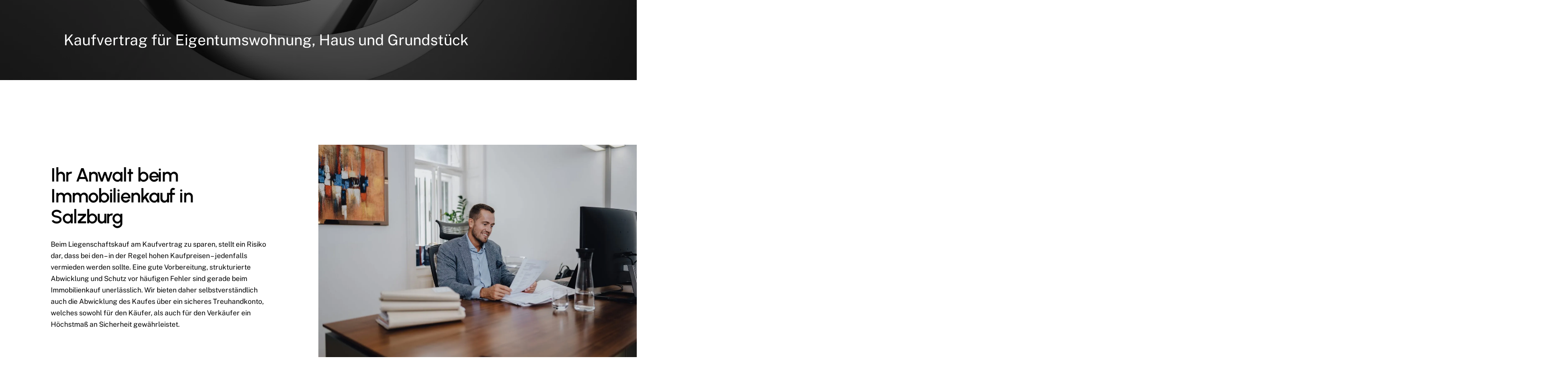

--- FILE ---
content_type: text/css
request_url: https://www.anwalt-koman.at/wp-content/plugins/forms/resources/dist/lib.min.css?ver=6.9
body_size: 51566
content:
/*!
 * Bootstrap v5.0.0-beta1 (https://getbootstrap.com/)
 * Copyright 2011-2020 The Bootstrap Authors
 * Copyright 2011-2020 Twitter, Inc.
 * Licensed under MIT (https://github.com/twbs/bootstrap/blob/main/LICENSE)
 */
.komanform :root{--bs-blue:#0d6efd;--bs-indigo:#6610f2;--bs-purple:#6f42c1;--bs-pink:#d63384;--bs-red:#dc3545;--bs-orange:#fd7e14;--bs-yellow:#ffc107;--bs-green:#198754;--bs-teal:#20c997;--bs-cyan:#0dcaf0;--bs-white:#fff;--bs-gray:#6c757d;--bs-gray-dark:#343a40;--bs-primary:#ea2e0d;--bs-secondary:#adb5bd;--bs-success:#198754;--bs-info:#0dcaf0;--bs-warning:#ffc107;--bs-danger:#dc3545;--bs-light:#f8f9fa;--bs-dark:#212529;--bs-font-sans-serif:system-ui, -apple-system, "Segoe UI", Roboto, "Helvetica Neue", Arial, "Noto Sans", "Liberation Sans", sans-serif, "Apple Color Emoji", "Segoe UI Emoji", "Segoe UI Symbol", "Noto Color Emoji";--bs-font-monospace:SFMono-Regular, Menlo, Monaco, Consolas, "Liberation Mono", "Courier New", monospace;--bs-gradient:linear-gradient(180deg, rgba(255, 255, 255, 0.15), rgba(255, 255, 255, 0))}.komanform *,.komanform ::after,.komanform ::before{-webkit-box-sizing:border-box;box-sizing:border-box}@media (prefers-reduced-motion:no-preference){.komanform :root{scroll-behavior:smooth}}.komanform body{margin:0;font-family:Calibri,AppleGothic,"MgOpen Modata",sans-serif;font-size:1rem;font-weight:400;line-height:1.5;color:#212529;background-color:#fff;-webkit-text-size-adjust:100%;-webkit-tap-highlight-color:transparent}.komanform [tabindex="-1"]:focus:not(:focus-visible){outline:0!important}.komanform hr{margin:1px 0;color:inherit;background-color:currentColor;border:0;opacity:.25}.komanform hr:not([size]){height:1px}.komanform .h1,.komanform .h2,.komanform .h3,.komanform .h4,.komanform .h5,.komanform .h6,.komanform h1,.komanform h2,.komanform h3,.komanform h4,.komanform h5,.komanform h6{margin-top:0;margin-bottom:.5px;font-weight:500;line-height:1.2}.komanform .h1,.komanform h1{font-size:calc(1.375rem + 1.5vw)}@media (min-width:1200px){.komanform .h1,.komanform h1{font-size:2.5rem}}.komanform .h2,.komanform h2{font-size:calc(1.325rem + .9vw)}@media (min-width:1200px){.komanform .h2,.komanform h2{font-size:2rem}}.komanform .h3,.komanform h3{font-size:calc(1.3rem + .6vw)}@media (min-width:1200px){.komanform .h3,.komanform h3{font-size:1.75rem}}.komanform .h4,.komanform h4{font-size:calc(1.275rem + .3vw)}@media (min-width:1200px){.komanform .h4,.komanform h4{font-size:1.5rem}}.komanform .h5,.komanform h5{font-size:1.25rem}.komanform .h6,.komanform h6{font-size:1rem}.komanform abbr[data-bs-original-title],.komanform abbr[title]{-webkit-text-decoration:underline dotted;text-decoration:underline dotted;cursor:help;-webkit-text-decoration-skip-ink:none;text-decoration-skip-ink:none}.komanform address{margin-bottom:1rem;font-style:normal;line-height:inherit}.komanform ol,.komanform ul{padding-left:2rem}.komanform dl,.komanform ol,.komanform p,.komanform ul{margin-top:0;margin-bottom:1rem}.komanform ol ol,.komanform ol ul,.komanform ul ol,.komanform ul ul{margin-bottom:0}.komanform b,.komanform dt,.komanform strong{font-weight:700}.komanform dd{margin-bottom:.5rem;margin-left:0}.komanform blockquote,.komanform figure{margin:0 0 1rem}.komanform .small,.komanform small{font-size:.875em}.komanform .mark,.komanform mark{padding:.2em;background-color:#fcf8e3}.komanform sub,.komanform sup{position:relative;font-size:.75em;line-height:0;vertical-align:baseline}.komanform sub{bottom:-.25em}.komanform sup{top:-.5em}.komanform a,.komanform a:hover{color:#ea2e0d;text-decoration:none}.komanform a:hover{color:#ba250a}.komanform a:not([href]):not([class]),.komanform a:not([href]):not([class]):hover{color:inherit;text-decoration:none}.komanform code,.komanform kbd,.komanform pre,.komanform samp{font-family:var(--bs-font-monospace);direction:ltr;unicode-bidi:bidi-override}.komanform samp{font-size:1em}.komanform pre{display:block;margin-top:0;margin-bottom:1rem;overflow:auto;font-size:.875em}.komanform pre code{font-size:inherit;color:inherit;word-break:normal}.komanform code{font-size:.875em;color:#d63384;word-wrap:break-word}a>.komanform code{color:inherit}.komanform kbd{padding:.2rem .4rem;font-size:.875em;color:#fff;background-color:#212529;border-radius:.2rem}.komanform kbd kbd{padding:0;font-size:1em;font-weight:700}.komanform img,.komanform svg{vertical-align:middle}.komanform table{caption-side:bottom;border-collapse:collapse}.komanform caption{padding-top:.5rem;padding-bottom:.5rem;color:#6c757d;text-align:left}.komanform th{text-align:inherit;text-align:-webkit-match-parent}.komanform tbody,.komanform td,.komanform tfoot,.komanform th,.komanform thead,.komanform tr{border-color:inherit;border-style:solid;border-width:0}.komanform label,.komanform output{display:inline-block}.komanform button{border-radius:0}.komanform button:focus{outline:dotted 1px;outline:-webkit-focus-ring-color auto 5px}.komanform button,.komanform input,.komanform optgroup,.komanform select,.komanform textarea{margin:0;font-family:inherit;font-size:inherit;line-height:inherit}.komanform button,.komanform select{text-transform:none}.komanform [role=button]{cursor:pointer}.komanform select{word-wrap:normal}.komanform [list]::-webkit-calendar-picker-indicator{display:none}.komanform [type=button],.komanform [type=reset],.komanform [type=submit],.komanform button{-webkit-appearance:button}.komanform .form-control-color:not(:disabled):not([readonly]),.komanform .form-control[type=file]:not(:disabled):not([readonly]),.komanform [type=button]:not(:disabled),.komanform [type=reset]:not(:disabled),.komanform [type=submit]:not(:disabled),.komanform button:not(:disabled){cursor:pointer}.komanform ::-moz-focus-inner{padding:0;border-style:none}.komanform textarea{resize:vertical}.komanform fieldset{min-width:0;padding:0;margin:0;border:0}.komanform legend{float:left;width:100%;padding:0;margin-bottom:.5rem;font-size:calc(1.275rem + .3vw);line-height:inherit}@media (min-width:1200px){.komanform legend{font-size:1.5rem}}.komanform legend+*{clear:left}.komanform ::-webkit-datetime-edit-day-field,.komanform ::-webkit-datetime-edit-fields-wrapper,.komanform ::-webkit-datetime-edit-hour-field,.komanform ::-webkit-datetime-edit-minute,.komanform ::-webkit-datetime-edit-month-field,.komanform ::-webkit-datetime-edit-text,.komanform ::-webkit-datetime-edit-year-field{padding:0}.komanform ::-webkit-inner-spin-button{height:auto}.komanform [type=search]{outline-offset:-2px;-webkit-appearance:textfield}.komanform ::-webkit-search-decoration{-webkit-appearance:none}.komanform ::-webkit-color-swatch-wrapper{padding:0}.komanform ::file-selector-button{font:inherit}.komanform ::-webkit-file-upload-button{font:inherit;-webkit-appearance:button}.komanform iframe{border:0}.komanform summary{display:list-item;cursor:pointer}.komanform progress{vertical-align:baseline}.komanform [hidden]{display:none!important}.komanform .lead{font-size:1.25rem;font-weight:300}.komanform .display-1{font-size:calc(1.625rem + 4.5vw);font-weight:300;line-height:1.2}@media (min-width:1200px){.komanform .display-1{font-size:5rem}}.komanform .display-2{font-size:calc(1.575rem + 3.9vw);font-weight:300;line-height:1.2}@media (min-width:1200px){.komanform .display-2{font-size:4.5rem}}.komanform .display-3{font-size:calc(1.525rem + 3.3vw);font-weight:300;line-height:1.2}@media (min-width:1200px){.komanform .display-3{font-size:4rem}}.komanform .display-4{font-size:calc(1.475rem + 2.7vw);font-weight:300;line-height:1.2}@media (min-width:1200px){.komanform .display-4{font-size:3.5rem}}.komanform .display-5{font-size:calc(1.425rem + 2.1vw);font-weight:300;line-height:1.2}@media (min-width:1200px){.komanform .display-5{font-size:3rem}}.komanform .display-6{font-size:calc(1.375rem + 1.5vw);font-weight:300;line-height:1.2}@media (min-width:1200px){.komanform .display-6{font-size:2.5rem}}.komanform .list-inline,.komanform .list-unstyled{padding-left:0;list-style:none}.komanform .list-inline-item{display:inline-block}.komanform .list-inline-item:not(:last-child){margin-right:.5rem}.komanform .initialism{font-size:.875em;text-transform:uppercase}.komanform .blockquote{margin-bottom:1px;font-size:1.25rem}.komanform .blockquote>:last-child{margin-bottom:0}.komanform .blockquote-footer{margin-top:-1px;margin-bottom:1px;font-size:.875em;color:#6c757d}.komanform .blockquote-footer::before{content:"\2014\00A0"}.komanform .img-fluid,.komanform .img-thumbnail{max-width:100%;height:auto}.komanform .img-thumbnail{padding:.25rem;background-color:#fff;border:1px solid #dee2e6;border-radius:.25rem}.komanform .figure{display:inline-block}.komanform .figure-img{margin-bottom:.5px;line-height:1}.komanform .figure-caption{font-size:.875em;color:#6c757d}.komanform .container,.komanform .container-fluid,.komanform .container-lg,.komanform .container-md,.komanform .container-sm,.komanform .container-xl,.komanform .container-xxl{width:100%;padding-right:var(--bs-gutter-x, 0.75rem);padding-left:var(--bs-gutter-x, 0.75rem);margin-right:auto;margin-left:auto}@media (min-width:576px){.komanform .container,.komanform .container-sm{max-width:540px}}@media (min-width:768px){.komanform .container,.komanform .container-md,.komanform .container-sm{max-width:720px}}@media (min-width:992px){.komanform .container,.komanform .container-lg,.komanform .container-md,.komanform .container-sm{max-width:960px}}@media (min-width:1200px){.komanform .container,.komanform .container-lg,.komanform .container-md,.komanform .container-sm,.komanform .container-xl{max-width:1140px}}@media (min-width:1400px){.komanform .container,.komanform .container-lg,.komanform .container-md,.komanform .container-sm,.komanform .container-xl,.komanform .container-xxl{max-width:1320px}}.komanform .row{--bs-gutter-x:1.5rem;--bs-gutter-y:0;display:-webkit-box;display:-ms-flexbox;display:flex;-ms-flex-wrap:wrap;flex-wrap:wrap;margin-top:calc(var(--bs-gutter-y)*-1);margin-right:calc(var(--bs-gutter-x)/-2);margin-left:calc(var(--bs-gutter-x)/-2)}.komanform .row>*{-ms-flex-negative:0;flex-shrink:0;width:100%;max-width:100%;padding-right:calc(var(--bs-gutter-x)/2);padding-left:calc(var(--bs-gutter-x)/2);margin-top:var(--bs-gutter-y)}.komanform .col{-webkit-box-flex:1;-ms-flex:1 0 0%;flex:1 0 0%}.komanform .row-cols-1>*,.komanform .row-cols-auto>*{-webkit-box-flex:0;-ms-flex:0 0 auto;flex:0 0 auto;width:auto}.komanform .row-cols-1>*{width:100%}.komanform .row-cols-2>*,.komanform .row-cols-3>*,.komanform .row-cols-4>*{-webkit-box-flex:0;-ms-flex:0 0 auto;flex:0 0 auto;width:50%}.komanform .row-cols-3>*,.komanform .row-cols-4>*{width:33.33333%}.komanform .row-cols-4>*{width:25%}.komanform .col-auto,.komanform .row-cols-5>*,.komanform .row-cols-6>*{-webkit-box-flex:0;-ms-flex:0 0 auto;flex:0 0 auto;width:20%}.komanform .col-auto,.komanform .row-cols-6>*{width:16.66667%}.komanform .col-auto{width:auto}.komanform .col-1,.komanform .col-2,.komanform .col-3{-webkit-box-flex:0;-ms-flex:0 0 auto;flex:0 0 auto;width:8.33333%}.komanform .col-2,.komanform .col-3{width:16.66667%}.komanform .col-3{width:25%}.komanform .col-4,.komanform .col-5,.komanform .col-6{-webkit-box-flex:0;-ms-flex:0 0 auto;flex:0 0 auto;width:33.33333%}.komanform .col-5,.komanform .col-6{width:41.66667%}.komanform .col-6{width:50%}.komanform .col-7,.komanform .col-8,.komanform .col-9{-webkit-box-flex:0;-ms-flex:0 0 auto;flex:0 0 auto;width:58.33333%}.komanform .col-8,.komanform .col-9{width:66.66667%}.komanform .col-9{width:75%}.komanform .col-10,.komanform .col-11,.komanform .col-12{-webkit-box-flex:0;-ms-flex:0 0 auto;flex:0 0 auto;width:83.33333%}.komanform .col-11,.komanform .col-12{width:91.66667%}.komanform .col-12{width:100%}.komanform .offset-1{margin-left:8.33333%}.komanform .offset-2{margin-left:16.66667%}.komanform .offset-3{margin-left:25%}.komanform .offset-4{margin-left:33.33333%}.komanform .offset-5{margin-left:41.66667%}.komanform .offset-6{margin-left:50%}.komanform .offset-7{margin-left:58.33333%}.komanform .offset-8{margin-left:66.66667%}.komanform .offset-9{margin-left:75%}.komanform .offset-10{margin-left:83.33333%}.komanform .offset-11{margin-left:91.66667%}.komanform .g-0,.komanform .gx-0{--bs-gutter-x:0px}.komanform .g-0,.komanform .gy-0{--bs-gutter-y:0px}.komanform .g-1,.komanform .gx-1{--bs-gutter-x:1px}.komanform .g-1,.komanform .gy-1{--bs-gutter-y:1px}.komanform .g-2,.komanform .gx-2{--bs-gutter-x:2px}.komanform .g-2,.komanform .gy-2{--bs-gutter-y:2px}.komanform .g-3,.komanform .gx-3{--bs-gutter-x:3px}.komanform .g-3,.komanform .gy-3{--bs-gutter-y:3px}.komanform .g-4,.komanform .gx-4{--bs-gutter-x:4px}.komanform .g-4,.komanform .gy-4{--bs-gutter-y:4px}.komanform .g-5,.komanform .gx-5{--bs-gutter-x:5px}.komanform .g-5,.komanform .gy-5{--bs-gutter-y:5px}.komanform .g-6,.komanform .gx-6{--bs-gutter-x:6px}.komanform .g-6,.komanform .gy-6{--bs-gutter-y:6px}.komanform .g-7,.komanform .gx-7{--bs-gutter-x:7px}.komanform .g-7,.komanform .gy-7{--bs-gutter-y:7px}.komanform .g-8,.komanform .gx-8{--bs-gutter-x:8px}.komanform .g-8,.komanform .gy-8{--bs-gutter-y:8px}.komanform .g-9,.komanform .gx-9{--bs-gutter-x:9px}.komanform .g-9,.komanform .gy-9{--bs-gutter-y:9px}.komanform .g-10,.komanform .gx-10{--bs-gutter-x:10px}.komanform .g-10,.komanform .gy-10{--bs-gutter-y:10px}.komanform .g-11,.komanform .gx-11{--bs-gutter-x:11px}.komanform .g-11,.komanform .gy-11{--bs-gutter-y:11px}.komanform .g-12,.komanform .gx-12{--bs-gutter-x:12px}.komanform .g-12,.komanform .gy-12{--bs-gutter-y:12px}.komanform .g-13,.komanform .gx-13{--bs-gutter-x:13px}.komanform .g-13,.komanform .gy-13{--bs-gutter-y:13px}.komanform .g-14,.komanform .gx-14{--bs-gutter-x:14px}.komanform .g-14,.komanform .gy-14{--bs-gutter-y:14px}.komanform .g-15,.komanform .gx-15{--bs-gutter-x:15px}.komanform .g-15,.komanform .gy-15{--bs-gutter-y:15px}.komanform .g-20,.komanform .gx-20{--bs-gutter-x:20px}.komanform .g-20,.komanform .gy-20{--bs-gutter-y:20px}.komanform .g-25,.komanform .gx-25{--bs-gutter-x:25px}.komanform .g-25,.komanform .gy-25{--bs-gutter-y:25px}.komanform .g-30,.komanform .gx-30{--bs-gutter-x:30px}.komanform .g-30,.komanform .gy-30{--bs-gutter-y:30px}.komanform .g-35,.komanform .gx-35{--bs-gutter-x:35px}.komanform .g-35,.komanform .gy-35{--bs-gutter-y:35px}.komanform .g-40,.komanform .gx-40{--bs-gutter-x:40px}.komanform .g-40,.komanform .gy-40{--bs-gutter-y:40px}.komanform .g-45,.komanform .gx-45{--bs-gutter-x:45px}.komanform .g-45,.komanform .gy-45{--bs-gutter-y:45px}.komanform .g-50,.komanform .gx-50{--bs-gutter-x:50px}.komanform .g-50,.komanform .gy-50{--bs-gutter-y:50px}.komanform .g-55,.komanform .gx-55{--bs-gutter-x:55px}.komanform .g-55,.komanform .gy-55{--bs-gutter-y:55px}.komanform .g-60,.komanform .gx-60{--bs-gutter-x:60px}.komanform .g-60,.komanform .gy-60{--bs-gutter-y:60px}.komanform .g-65,.komanform .gx-65{--bs-gutter-x:65px}.komanform .g-65,.komanform .gy-65{--bs-gutter-y:65px}.komanform .g-70,.komanform .gx-70{--bs-gutter-x:70px}.komanform .g-70,.komanform .gy-70{--bs-gutter-y:70px}.komanform .g-75,.komanform .gx-75{--bs-gutter-x:75px}.komanform .g-75,.komanform .gy-75{--bs-gutter-y:75px}.komanform .g-80,.komanform .gx-80{--bs-gutter-x:80px}.komanform .g-80,.komanform .gy-80{--bs-gutter-y:80px}.komanform .g-85,.komanform .gx-85{--bs-gutter-x:85px}.komanform .g-85,.komanform .gy-85{--bs-gutter-y:85px}.komanform .g-90,.komanform .gx-90{--bs-gutter-x:90px}.komanform .g-90,.komanform .gy-90{--bs-gutter-y:90px}.komanform .g-95,.komanform .gx-95{--bs-gutter-x:95px}.komanform .g-95,.komanform .gy-95{--bs-gutter-y:95px}.komanform .g-100,.komanform .gx-100{--bs-gutter-x:100px}.komanform .g-100,.komanform .gy-100{--bs-gutter-y:100px}.komanform .g-105,.komanform .gx-105{--bs-gutter-x:105px}.komanform .g-105,.komanform .gy-105{--bs-gutter-y:105px}.komanform .g-110,.komanform .gx-110{--bs-gutter-x:110px}.komanform .g-110,.komanform .gy-110{--bs-gutter-y:110px}.komanform .g-115,.komanform .gx-115{--bs-gutter-x:115px}.komanform .g-115,.komanform .gy-115{--bs-gutter-y:115px}.komanform .g-120,.komanform .gx-120{--bs-gutter-x:120px}.komanform .g-120,.komanform .gy-120{--bs-gutter-y:120px}.komanform .g-125,.komanform .gx-125{--bs-gutter-x:125px}.komanform .g-125,.komanform .gy-125{--bs-gutter-y:125px}.komanform .g-130,.komanform .gx-130{--bs-gutter-x:130px}.komanform .g-130,.komanform .gy-130{--bs-gutter-y:130px}.komanform .g-135,.komanform .gx-135{--bs-gutter-x:135px}.komanform .g-135,.komanform .gy-135{--bs-gutter-y:135px}.komanform .g-140,.komanform .gx-140{--bs-gutter-x:140px}.komanform .g-140,.komanform .gy-140{--bs-gutter-y:140px}.komanform .g-145,.komanform .gx-145{--bs-gutter-x:145px}.komanform .g-145,.komanform .gy-145{--bs-gutter-y:145px}.komanform .g-150,.komanform .gx-150{--bs-gutter-x:150px}.komanform .g-150,.komanform .gy-150{--bs-gutter-y:150px}.komanform .g-160,.komanform .gx-160{--bs-gutter-x:160px}.komanform .g-160,.komanform .gy-160{--bs-gutter-y:160px}.komanform .g-170,.komanform .gx-170{--bs-gutter-x:170px}.komanform .g-170,.komanform .gy-170{--bs-gutter-y:170px}.komanform .g-180,.komanform .gx-180{--bs-gutter-x:180px}.komanform .g-180,.komanform .gy-180{--bs-gutter-y:180px}.komanform .g-190,.komanform .gx-190{--bs-gutter-x:190px}.komanform .g-190,.komanform .gy-190{--bs-gutter-y:190px}.komanform .g-200,.komanform .gx-200{--bs-gutter-x:200px}.komanform .g-200,.komanform .gy-200{--bs-gutter-y:200px}.komanform .g-250,.komanform .gx-250{--bs-gutter-x:250px}.komanform .g-250,.komanform .gy-250{--bs-gutter-y:250px}.komanform .g-300,.komanform .gx-300{--bs-gutter-x:300px}.komanform .g-300,.komanform .gy-300{--bs-gutter-y:300px}@media (min-width:576px){.komanform .col-sm{-webkit-box-flex:1;-ms-flex:1 0 0%;flex:1 0 0%}.komanform .row-cols-sm-1>*,.komanform .row-cols-sm-auto>*{-webkit-box-flex:0;-ms-flex:0 0 auto;flex:0 0 auto;width:auto}.komanform .row-cols-sm-1>*{width:100%}.komanform .row-cols-sm-2>*,.komanform .row-cols-sm-3>*{-webkit-box-flex:0;-ms-flex:0 0 auto;flex:0 0 auto;width:50%}.komanform .row-cols-sm-3>*{width:33.33333%}.komanform .row-cols-sm-4>*,.komanform .row-cols-sm-5>*{-webkit-box-flex:0;-ms-flex:0 0 auto;flex:0 0 auto;width:25%}.komanform .row-cols-sm-5>*{width:20%}.komanform .col-sm-auto,.komanform .row-cols-sm-6>*{-webkit-box-flex:0;-ms-flex:0 0 auto;flex:0 0 auto;width:16.66667%}.komanform .col-sm-auto{width:auto}.komanform .col-sm-1,.komanform .col-sm-2,.komanform .col-sm-3{-webkit-box-flex:0;-ms-flex:0 0 auto;flex:0 0 auto;width:8.33333%}.komanform .col-sm-2,.komanform .col-sm-3{width:16.66667%}.komanform .col-sm-3{width:25%}.komanform .col-sm-4,.komanform .col-sm-5,.komanform .col-sm-6{-webkit-box-flex:0;-ms-flex:0 0 auto;flex:0 0 auto;width:33.33333%}.komanform .col-sm-5,.komanform .col-sm-6{width:41.66667%}.komanform .col-sm-6{width:50%}.komanform .col-sm-7,.komanform .col-sm-8,.komanform .col-sm-9{-webkit-box-flex:0;-ms-flex:0 0 auto;flex:0 0 auto;width:58.33333%}.komanform .col-sm-8,.komanform .col-sm-9{width:66.66667%}.komanform .col-sm-9{width:75%}.komanform .col-sm-10,.komanform .col-sm-11,.komanform .col-sm-12{-webkit-box-flex:0;-ms-flex:0 0 auto;flex:0 0 auto;width:83.33333%}.komanform .col-sm-11,.komanform .col-sm-12{width:91.66667%}.komanform .col-sm-12{width:100%}.komanform .offset-sm-0{margin-left:0}.komanform .offset-sm-1{margin-left:8.33333%}.komanform .offset-sm-2{margin-left:16.66667%}.komanform .offset-sm-3{margin-left:25%}.komanform .offset-sm-4{margin-left:33.33333%}.komanform .offset-sm-5{margin-left:41.66667%}.komanform .offset-sm-6{margin-left:50%}.komanform .offset-sm-7{margin-left:58.33333%}.komanform .offset-sm-8{margin-left:66.66667%}.komanform .offset-sm-9{margin-left:75%}.komanform .offset-sm-10{margin-left:83.33333%}.komanform .offset-sm-11{margin-left:91.66667%}.komanform .g-sm-0,.komanform .gx-sm-0{--bs-gutter-x:0px}.komanform .g-sm-0,.komanform .gy-sm-0{--bs-gutter-y:0px}.komanform .g-sm-1,.komanform .gx-sm-1{--bs-gutter-x:1px}.komanform .g-sm-1,.komanform .gy-sm-1{--bs-gutter-y:1px}.komanform .g-sm-2,.komanform .gx-sm-2{--bs-gutter-x:2px}.komanform .g-sm-2,.komanform .gy-sm-2{--bs-gutter-y:2px}.komanform .g-sm-3,.komanform .gx-sm-3{--bs-gutter-x:3px}.komanform .g-sm-3,.komanform .gy-sm-3{--bs-gutter-y:3px}.komanform .g-sm-4,.komanform .gx-sm-4{--bs-gutter-x:4px}.komanform .g-sm-4,.komanform .gy-sm-4{--bs-gutter-y:4px}.komanform .g-sm-5,.komanform .gx-sm-5{--bs-gutter-x:5px}.komanform .g-sm-5,.komanform .gy-sm-5{--bs-gutter-y:5px}.komanform .g-sm-6,.komanform .gx-sm-6{--bs-gutter-x:6px}.komanform .g-sm-6,.komanform .gy-sm-6{--bs-gutter-y:6px}.komanform .g-sm-7,.komanform .gx-sm-7{--bs-gutter-x:7px}.komanform .g-sm-7,.komanform .gy-sm-7{--bs-gutter-y:7px}.komanform .g-sm-8,.komanform .gx-sm-8{--bs-gutter-x:8px}.komanform .g-sm-8,.komanform .gy-sm-8{--bs-gutter-y:8px}.komanform .g-sm-9,.komanform .gx-sm-9{--bs-gutter-x:9px}.komanform .g-sm-9,.komanform .gy-sm-9{--bs-gutter-y:9px}.komanform .g-sm-10,.komanform .gx-sm-10{--bs-gutter-x:10px}.komanform .g-sm-10,.komanform .gy-sm-10{--bs-gutter-y:10px}.komanform .g-sm-11,.komanform .gx-sm-11{--bs-gutter-x:11px}.komanform .g-sm-11,.komanform .gy-sm-11{--bs-gutter-y:11px}.komanform .g-sm-12,.komanform .gx-sm-12{--bs-gutter-x:12px}.komanform .g-sm-12,.komanform .gy-sm-12{--bs-gutter-y:12px}.komanform .g-sm-13,.komanform .gx-sm-13{--bs-gutter-x:13px}.komanform .g-sm-13,.komanform .gy-sm-13{--bs-gutter-y:13px}.komanform .g-sm-14,.komanform .gx-sm-14{--bs-gutter-x:14px}.komanform .g-sm-14,.komanform .gy-sm-14{--bs-gutter-y:14px}.komanform .g-sm-15,.komanform .gx-sm-15{--bs-gutter-x:15px}.komanform .g-sm-15,.komanform .gy-sm-15{--bs-gutter-y:15px}.komanform .g-sm-20,.komanform .gx-sm-20{--bs-gutter-x:20px}.komanform .g-sm-20,.komanform .gy-sm-20{--bs-gutter-y:20px}.komanform .g-sm-25,.komanform .gx-sm-25{--bs-gutter-x:25px}.komanform .g-sm-25,.komanform .gy-sm-25{--bs-gutter-y:25px}.komanform .g-sm-30,.komanform .gx-sm-30{--bs-gutter-x:30px}.komanform .g-sm-30,.komanform .gy-sm-30{--bs-gutter-y:30px}.komanform .g-sm-35,.komanform .gx-sm-35{--bs-gutter-x:35px}.komanform .g-sm-35,.komanform .gy-sm-35{--bs-gutter-y:35px}.komanform .g-sm-40,.komanform .gx-sm-40{--bs-gutter-x:40px}.komanform .g-sm-40,.komanform .gy-sm-40{--bs-gutter-y:40px}.komanform .g-sm-45,.komanform .gx-sm-45{--bs-gutter-x:45px}.komanform .g-sm-45,.komanform .gy-sm-45{--bs-gutter-y:45px}.komanform .g-sm-50,.komanform .gx-sm-50{--bs-gutter-x:50px}.komanform .g-sm-50,.komanform .gy-sm-50{--bs-gutter-y:50px}.komanform .g-sm-55,.komanform .gx-sm-55{--bs-gutter-x:55px}.komanform .g-sm-55,.komanform .gy-sm-55{--bs-gutter-y:55px}.komanform .g-sm-60,.komanform .gx-sm-60{--bs-gutter-x:60px}.komanform .g-sm-60,.komanform .gy-sm-60{--bs-gutter-y:60px}.komanform .g-sm-65,.komanform .gx-sm-65{--bs-gutter-x:65px}.komanform .g-sm-65,.komanform .gy-sm-65{--bs-gutter-y:65px}.komanform .g-sm-70,.komanform .gx-sm-70{--bs-gutter-x:70px}.komanform .g-sm-70,.komanform .gy-sm-70{--bs-gutter-y:70px}.komanform .g-sm-75,.komanform .gx-sm-75{--bs-gutter-x:75px}.komanform .g-sm-75,.komanform .gy-sm-75{--bs-gutter-y:75px}.komanform .g-sm-80,.komanform .gx-sm-80{--bs-gutter-x:80px}.komanform .g-sm-80,.komanform .gy-sm-80{--bs-gutter-y:80px}.komanform .g-sm-85,.komanform .gx-sm-85{--bs-gutter-x:85px}.komanform .g-sm-85,.komanform .gy-sm-85{--bs-gutter-y:85px}.komanform .g-sm-90,.komanform .gx-sm-90{--bs-gutter-x:90px}.komanform .g-sm-90,.komanform .gy-sm-90{--bs-gutter-y:90px}.komanform .g-sm-95,.komanform .gx-sm-95{--bs-gutter-x:95px}.komanform .g-sm-95,.komanform .gy-sm-95{--bs-gutter-y:95px}.komanform .g-sm-100,.komanform .gx-sm-100{--bs-gutter-x:100px}.komanform .g-sm-100,.komanform .gy-sm-100{--bs-gutter-y:100px}.komanform .g-sm-105,.komanform .gx-sm-105{--bs-gutter-x:105px}.komanform .g-sm-105,.komanform .gy-sm-105{--bs-gutter-y:105px}.komanform .g-sm-110,.komanform .gx-sm-110{--bs-gutter-x:110px}.komanform .g-sm-110,.komanform .gy-sm-110{--bs-gutter-y:110px}.komanform .g-sm-115,.komanform .gx-sm-115{--bs-gutter-x:115px}.komanform .g-sm-115,.komanform .gy-sm-115{--bs-gutter-y:115px}.komanform .g-sm-120,.komanform .gx-sm-120{--bs-gutter-x:120px}.komanform .g-sm-120,.komanform .gy-sm-120{--bs-gutter-y:120px}.komanform .g-sm-125,.komanform .gx-sm-125{--bs-gutter-x:125px}.komanform .g-sm-125,.komanform .gy-sm-125{--bs-gutter-y:125px}.komanform .g-sm-130,.komanform .gx-sm-130{--bs-gutter-x:130px}.komanform .g-sm-130,.komanform .gy-sm-130{--bs-gutter-y:130px}.komanform .g-sm-135,.komanform .gx-sm-135{--bs-gutter-x:135px}.komanform .g-sm-135,.komanform .gy-sm-135{--bs-gutter-y:135px}.komanform .g-sm-140,.komanform .gx-sm-140{--bs-gutter-x:140px}.komanform .g-sm-140,.komanform .gy-sm-140{--bs-gutter-y:140px}.komanform .g-sm-145,.komanform .gx-sm-145{--bs-gutter-x:145px}.komanform .g-sm-145,.komanform .gy-sm-145{--bs-gutter-y:145px}.komanform .g-sm-150,.komanform .gx-sm-150{--bs-gutter-x:150px}.komanform .g-sm-150,.komanform .gy-sm-150{--bs-gutter-y:150px}.komanform .g-sm-160,.komanform .gx-sm-160{--bs-gutter-x:160px}.komanform .g-sm-160,.komanform .gy-sm-160{--bs-gutter-y:160px}.komanform .g-sm-170,.komanform .gx-sm-170{--bs-gutter-x:170px}.komanform .g-sm-170,.komanform .gy-sm-170{--bs-gutter-y:170px}.komanform .g-sm-180,.komanform .gx-sm-180{--bs-gutter-x:180px}.komanform .g-sm-180,.komanform .gy-sm-180{--bs-gutter-y:180px}.komanform .g-sm-190,.komanform .gx-sm-190{--bs-gutter-x:190px}.komanform .g-sm-190,.komanform .gy-sm-190{--bs-gutter-y:190px}.komanform .g-sm-200,.komanform .gx-sm-200{--bs-gutter-x:200px}.komanform .g-sm-200,.komanform .gy-sm-200{--bs-gutter-y:200px}.komanform .g-sm-250,.komanform .gx-sm-250{--bs-gutter-x:250px}.komanform .g-sm-250,.komanform .gy-sm-250{--bs-gutter-y:250px}.komanform .g-sm-300,.komanform .gx-sm-300{--bs-gutter-x:300px}.komanform .g-sm-300,.komanform .gy-sm-300{--bs-gutter-y:300px}}@media (min-width:768px){.komanform .col-md{-webkit-box-flex:1;-ms-flex:1 0 0%;flex:1 0 0%}.komanform .row-cols-md-1>*,.komanform .row-cols-md-auto>*{-webkit-box-flex:0;-ms-flex:0 0 auto;flex:0 0 auto;width:auto}.komanform .row-cols-md-1>*{width:100%}.komanform .row-cols-md-2>*,.komanform .row-cols-md-3>*{-webkit-box-flex:0;-ms-flex:0 0 auto;flex:0 0 auto;width:50%}.komanform .row-cols-md-3>*{width:33.33333%}.komanform .row-cols-md-4>*,.komanform .row-cols-md-5>*{-webkit-box-flex:0;-ms-flex:0 0 auto;flex:0 0 auto;width:25%}.komanform .row-cols-md-5>*{width:20%}.komanform .col-md-auto,.komanform .row-cols-md-6>*{-webkit-box-flex:0;-ms-flex:0 0 auto;flex:0 0 auto;width:16.66667%}.komanform .col-md-auto{width:auto}.komanform .col-md-1,.komanform .col-md-2,.komanform .col-md-3{-webkit-box-flex:0;-ms-flex:0 0 auto;flex:0 0 auto;width:8.33333%}.komanform .col-md-2,.komanform .col-md-3{width:16.66667%}.komanform .col-md-3{width:25%}.komanform .col-md-4,.komanform .col-md-5,.komanform .col-md-6{-webkit-box-flex:0;-ms-flex:0 0 auto;flex:0 0 auto;width:33.33333%}.komanform .col-md-5,.komanform .col-md-6{width:41.66667%}.komanform .col-md-6{width:50%}.komanform .col-md-7,.komanform .col-md-8,.komanform .col-md-9{-webkit-box-flex:0;-ms-flex:0 0 auto;flex:0 0 auto;width:58.33333%}.komanform .col-md-8,.komanform .col-md-9{width:66.66667%}.komanform .col-md-9{width:75%}.komanform .col-md-10,.komanform .col-md-11,.komanform .col-md-12{-webkit-box-flex:0;-ms-flex:0 0 auto;flex:0 0 auto;width:83.33333%}.komanform .col-md-11,.komanform .col-md-12{width:91.66667%}.komanform .col-md-12{width:100%}.komanform .offset-md-0{margin-left:0}.komanform .offset-md-1{margin-left:8.33333%}.komanform .offset-md-2{margin-left:16.66667%}.komanform .offset-md-3{margin-left:25%}.komanform .offset-md-4{margin-left:33.33333%}.komanform .offset-md-5{margin-left:41.66667%}.komanform .offset-md-6{margin-left:50%}.komanform .offset-md-7{margin-left:58.33333%}.komanform .offset-md-8{margin-left:66.66667%}.komanform .offset-md-9{margin-left:75%}.komanform .offset-md-10{margin-left:83.33333%}.komanform .offset-md-11{margin-left:91.66667%}.komanform .g-md-0,.komanform .gx-md-0{--bs-gutter-x:0px}.komanform .g-md-0,.komanform .gy-md-0{--bs-gutter-y:0px}.komanform .g-md-1,.komanform .gx-md-1{--bs-gutter-x:1px}.komanform .g-md-1,.komanform .gy-md-1{--bs-gutter-y:1px}.komanform .g-md-2,.komanform .gx-md-2{--bs-gutter-x:2px}.komanform .g-md-2,.komanform .gy-md-2{--bs-gutter-y:2px}.komanform .g-md-3,.komanform .gx-md-3{--bs-gutter-x:3px}.komanform .g-md-3,.komanform .gy-md-3{--bs-gutter-y:3px}.komanform .g-md-4,.komanform .gx-md-4{--bs-gutter-x:4px}.komanform .g-md-4,.komanform .gy-md-4{--bs-gutter-y:4px}.komanform .g-md-5,.komanform .gx-md-5{--bs-gutter-x:5px}.komanform .g-md-5,.komanform .gy-md-5{--bs-gutter-y:5px}.komanform .g-md-6,.komanform .gx-md-6{--bs-gutter-x:6px}.komanform .g-md-6,.komanform .gy-md-6{--bs-gutter-y:6px}.komanform .g-md-7,.komanform .gx-md-7{--bs-gutter-x:7px}.komanform .g-md-7,.komanform .gy-md-7{--bs-gutter-y:7px}.komanform .g-md-8,.komanform .gx-md-8{--bs-gutter-x:8px}.komanform .g-md-8,.komanform .gy-md-8{--bs-gutter-y:8px}.komanform .g-md-9,.komanform .gx-md-9{--bs-gutter-x:9px}.komanform .g-md-9,.komanform .gy-md-9{--bs-gutter-y:9px}.komanform .g-md-10,.komanform .gx-md-10{--bs-gutter-x:10px}.komanform .g-md-10,.komanform .gy-md-10{--bs-gutter-y:10px}.komanform .g-md-11,.komanform .gx-md-11{--bs-gutter-x:11px}.komanform .g-md-11,.komanform .gy-md-11{--bs-gutter-y:11px}.komanform .g-md-12,.komanform .gx-md-12{--bs-gutter-x:12px}.komanform .g-md-12,.komanform .gy-md-12{--bs-gutter-y:12px}.komanform .g-md-13,.komanform .gx-md-13{--bs-gutter-x:13px}.komanform .g-md-13,.komanform .gy-md-13{--bs-gutter-y:13px}.komanform .g-md-14,.komanform .gx-md-14{--bs-gutter-x:14px}.komanform .g-md-14,.komanform .gy-md-14{--bs-gutter-y:14px}.komanform .g-md-15,.komanform .gx-md-15{--bs-gutter-x:15px}.komanform .g-md-15,.komanform .gy-md-15{--bs-gutter-y:15px}.komanform .g-md-20,.komanform .gx-md-20{--bs-gutter-x:20px}.komanform .g-md-20,.komanform .gy-md-20{--bs-gutter-y:20px}.komanform .g-md-25,.komanform .gx-md-25{--bs-gutter-x:25px}.komanform .g-md-25,.komanform .gy-md-25{--bs-gutter-y:25px}.komanform .g-md-30,.komanform .gx-md-30{--bs-gutter-x:30px}.komanform .g-md-30,.komanform .gy-md-30{--bs-gutter-y:30px}.komanform .g-md-35,.komanform .gx-md-35{--bs-gutter-x:35px}.komanform .g-md-35,.komanform .gy-md-35{--bs-gutter-y:35px}.komanform .g-md-40,.komanform .gx-md-40{--bs-gutter-x:40px}.komanform .g-md-40,.komanform .gy-md-40{--bs-gutter-y:40px}.komanform .g-md-45,.komanform .gx-md-45{--bs-gutter-x:45px}.komanform .g-md-45,.komanform .gy-md-45{--bs-gutter-y:45px}.komanform .g-md-50,.komanform .gx-md-50{--bs-gutter-x:50px}.komanform .g-md-50,.komanform .gy-md-50{--bs-gutter-y:50px}.komanform .g-md-55,.komanform .gx-md-55{--bs-gutter-x:55px}.komanform .g-md-55,.komanform .gy-md-55{--bs-gutter-y:55px}.komanform .g-md-60,.komanform .gx-md-60{--bs-gutter-x:60px}.komanform .g-md-60,.komanform .gy-md-60{--bs-gutter-y:60px}.komanform .g-md-65,.komanform .gx-md-65{--bs-gutter-x:65px}.komanform .g-md-65,.komanform .gy-md-65{--bs-gutter-y:65px}.komanform .g-md-70,.komanform .gx-md-70{--bs-gutter-x:70px}.komanform .g-md-70,.komanform .gy-md-70{--bs-gutter-y:70px}.komanform .g-md-75,.komanform .gx-md-75{--bs-gutter-x:75px}.komanform .g-md-75,.komanform .gy-md-75{--bs-gutter-y:75px}.komanform .g-md-80,.komanform .gx-md-80{--bs-gutter-x:80px}.komanform .g-md-80,.komanform .gy-md-80{--bs-gutter-y:80px}.komanform .g-md-85,.komanform .gx-md-85{--bs-gutter-x:85px}.komanform .g-md-85,.komanform .gy-md-85{--bs-gutter-y:85px}.komanform .g-md-90,.komanform .gx-md-90{--bs-gutter-x:90px}.komanform .g-md-90,.komanform .gy-md-90{--bs-gutter-y:90px}.komanform .g-md-95,.komanform .gx-md-95{--bs-gutter-x:95px}.komanform .g-md-95,.komanform .gy-md-95{--bs-gutter-y:95px}.komanform .g-md-100,.komanform .gx-md-100{--bs-gutter-x:100px}.komanform .g-md-100,.komanform .gy-md-100{--bs-gutter-y:100px}.komanform .g-md-105,.komanform .gx-md-105{--bs-gutter-x:105px}.komanform .g-md-105,.komanform .gy-md-105{--bs-gutter-y:105px}.komanform .g-md-110,.komanform .gx-md-110{--bs-gutter-x:110px}.komanform .g-md-110,.komanform .gy-md-110{--bs-gutter-y:110px}.komanform .g-md-115,.komanform .gx-md-115{--bs-gutter-x:115px}.komanform .g-md-115,.komanform .gy-md-115{--bs-gutter-y:115px}.komanform .g-md-120,.komanform .gx-md-120{--bs-gutter-x:120px}.komanform .g-md-120,.komanform .gy-md-120{--bs-gutter-y:120px}.komanform .g-md-125,.komanform .gx-md-125{--bs-gutter-x:125px}.komanform .g-md-125,.komanform .gy-md-125{--bs-gutter-y:125px}.komanform .g-md-130,.komanform .gx-md-130{--bs-gutter-x:130px}.komanform .g-md-130,.komanform .gy-md-130{--bs-gutter-y:130px}.komanform .g-md-135,.komanform .gx-md-135{--bs-gutter-x:135px}.komanform .g-md-135,.komanform .gy-md-135{--bs-gutter-y:135px}.komanform .g-md-140,.komanform .gx-md-140{--bs-gutter-x:140px}.komanform .g-md-140,.komanform .gy-md-140{--bs-gutter-y:140px}.komanform .g-md-145,.komanform .gx-md-145{--bs-gutter-x:145px}.komanform .g-md-145,.komanform .gy-md-145{--bs-gutter-y:145px}.komanform .g-md-150,.komanform .gx-md-150{--bs-gutter-x:150px}.komanform .g-md-150,.komanform .gy-md-150{--bs-gutter-y:150px}.komanform .g-md-160,.komanform .gx-md-160{--bs-gutter-x:160px}.komanform .g-md-160,.komanform .gy-md-160{--bs-gutter-y:160px}.komanform .g-md-170,.komanform .gx-md-170{--bs-gutter-x:170px}.komanform .g-md-170,.komanform .gy-md-170{--bs-gutter-y:170px}.komanform .g-md-180,.komanform .gx-md-180{--bs-gutter-x:180px}.komanform .g-md-180,.komanform .gy-md-180{--bs-gutter-y:180px}.komanform .g-md-190,.komanform .gx-md-190{--bs-gutter-x:190px}.komanform .g-md-190,.komanform .gy-md-190{--bs-gutter-y:190px}.komanform .g-md-200,.komanform .gx-md-200{--bs-gutter-x:200px}.komanform .g-md-200,.komanform .gy-md-200{--bs-gutter-y:200px}.komanform .g-md-250,.komanform .gx-md-250{--bs-gutter-x:250px}.komanform .g-md-250,.komanform .gy-md-250{--bs-gutter-y:250px}.komanform .g-md-300,.komanform .gx-md-300{--bs-gutter-x:300px}.komanform .g-md-300,.komanform .gy-md-300{--bs-gutter-y:300px}}@media (min-width:992px){.komanform .col-lg{-webkit-box-flex:1;-ms-flex:1 0 0%;flex:1 0 0%}.komanform .row-cols-lg-1>*,.komanform .row-cols-lg-auto>*{-webkit-box-flex:0;-ms-flex:0 0 auto;flex:0 0 auto;width:auto}.komanform .row-cols-lg-1>*{width:100%}.komanform .row-cols-lg-2>*,.komanform .row-cols-lg-3>*{-webkit-box-flex:0;-ms-flex:0 0 auto;flex:0 0 auto;width:50%}.komanform .row-cols-lg-3>*{width:33.33333%}.komanform .row-cols-lg-4>*,.komanform .row-cols-lg-5>*{-webkit-box-flex:0;-ms-flex:0 0 auto;flex:0 0 auto;width:25%}.komanform .row-cols-lg-5>*{width:20%}.komanform .col-lg-auto,.komanform .row-cols-lg-6>*{-webkit-box-flex:0;-ms-flex:0 0 auto;flex:0 0 auto;width:16.66667%}.komanform .col-lg-auto{width:auto}.komanform .col-lg-1,.komanform .col-lg-2,.komanform .col-lg-3{-webkit-box-flex:0;-ms-flex:0 0 auto;flex:0 0 auto;width:8.33333%}.komanform .col-lg-2,.komanform .col-lg-3{width:16.66667%}.komanform .col-lg-3{width:25%}.komanform .col-lg-4,.komanform .col-lg-5,.komanform .col-lg-6{-webkit-box-flex:0;-ms-flex:0 0 auto;flex:0 0 auto;width:33.33333%}.komanform .col-lg-5,.komanform .col-lg-6{width:41.66667%}.komanform .col-lg-6{width:50%}.komanform .col-lg-7,.komanform .col-lg-8,.komanform .col-lg-9{-webkit-box-flex:0;-ms-flex:0 0 auto;flex:0 0 auto;width:58.33333%}.komanform .col-lg-8,.komanform .col-lg-9{width:66.66667%}.komanform .col-lg-9{width:75%}.komanform .col-lg-10,.komanform .col-lg-11,.komanform .col-lg-12{-webkit-box-flex:0;-ms-flex:0 0 auto;flex:0 0 auto;width:83.33333%}.komanform .col-lg-11,.komanform .col-lg-12{width:91.66667%}.komanform .col-lg-12{width:100%}.komanform .offset-lg-0{margin-left:0}.komanform .offset-lg-1{margin-left:8.33333%}.komanform .offset-lg-2{margin-left:16.66667%}.komanform .offset-lg-3{margin-left:25%}.komanform .offset-lg-4{margin-left:33.33333%}.komanform .offset-lg-5{margin-left:41.66667%}.komanform .offset-lg-6{margin-left:50%}.komanform .offset-lg-7{margin-left:58.33333%}.komanform .offset-lg-8{margin-left:66.66667%}.komanform .offset-lg-9{margin-left:75%}.komanform .offset-lg-10{margin-left:83.33333%}.komanform .offset-lg-11{margin-left:91.66667%}.komanform .g-lg-0,.komanform .gx-lg-0{--bs-gutter-x:0px}.komanform .g-lg-0,.komanform .gy-lg-0{--bs-gutter-y:0px}.komanform .g-lg-1,.komanform .gx-lg-1{--bs-gutter-x:1px}.komanform .g-lg-1,.komanform .gy-lg-1{--bs-gutter-y:1px}.komanform .g-lg-2,.komanform .gx-lg-2{--bs-gutter-x:2px}.komanform .g-lg-2,.komanform .gy-lg-2{--bs-gutter-y:2px}.komanform .g-lg-3,.komanform .gx-lg-3{--bs-gutter-x:3px}.komanform .g-lg-3,.komanform .gy-lg-3{--bs-gutter-y:3px}.komanform .g-lg-4,.komanform .gx-lg-4{--bs-gutter-x:4px}.komanform .g-lg-4,.komanform .gy-lg-4{--bs-gutter-y:4px}.komanform .g-lg-5,.komanform .gx-lg-5{--bs-gutter-x:5px}.komanform .g-lg-5,.komanform .gy-lg-5{--bs-gutter-y:5px}.komanform .g-lg-6,.komanform .gx-lg-6{--bs-gutter-x:6px}.komanform .g-lg-6,.komanform .gy-lg-6{--bs-gutter-y:6px}.komanform .g-lg-7,.komanform .gx-lg-7{--bs-gutter-x:7px}.komanform .g-lg-7,.komanform .gy-lg-7{--bs-gutter-y:7px}.komanform .g-lg-8,.komanform .gx-lg-8{--bs-gutter-x:8px}.komanform .g-lg-8,.komanform .gy-lg-8{--bs-gutter-y:8px}.komanform .g-lg-9,.komanform .gx-lg-9{--bs-gutter-x:9px}.komanform .g-lg-9,.komanform .gy-lg-9{--bs-gutter-y:9px}.komanform .g-lg-10,.komanform .gx-lg-10{--bs-gutter-x:10px}.komanform .g-lg-10,.komanform .gy-lg-10{--bs-gutter-y:10px}.komanform .g-lg-11,.komanform .gx-lg-11{--bs-gutter-x:11px}.komanform .g-lg-11,.komanform .gy-lg-11{--bs-gutter-y:11px}.komanform .g-lg-12,.komanform .gx-lg-12{--bs-gutter-x:12px}.komanform .g-lg-12,.komanform .gy-lg-12{--bs-gutter-y:12px}.komanform .g-lg-13,.komanform .gx-lg-13{--bs-gutter-x:13px}.komanform .g-lg-13,.komanform .gy-lg-13{--bs-gutter-y:13px}.komanform .g-lg-14,.komanform .gx-lg-14{--bs-gutter-x:14px}.komanform .g-lg-14,.komanform .gy-lg-14{--bs-gutter-y:14px}.komanform .g-lg-15,.komanform .gx-lg-15{--bs-gutter-x:15px}.komanform .g-lg-15,.komanform .gy-lg-15{--bs-gutter-y:15px}.komanform .g-lg-20,.komanform .gx-lg-20{--bs-gutter-x:20px}.komanform .g-lg-20,.komanform .gy-lg-20{--bs-gutter-y:20px}.komanform .g-lg-25,.komanform .gx-lg-25{--bs-gutter-x:25px}.komanform .g-lg-25,.komanform .gy-lg-25{--bs-gutter-y:25px}.komanform .g-lg-30,.komanform .gx-lg-30{--bs-gutter-x:30px}.komanform .g-lg-30,.komanform .gy-lg-30{--bs-gutter-y:30px}.komanform .g-lg-35,.komanform .gx-lg-35{--bs-gutter-x:35px}.komanform .g-lg-35,.komanform .gy-lg-35{--bs-gutter-y:35px}.komanform .g-lg-40,.komanform .gx-lg-40{--bs-gutter-x:40px}.komanform .g-lg-40,.komanform .gy-lg-40{--bs-gutter-y:40px}.komanform .g-lg-45,.komanform .gx-lg-45{--bs-gutter-x:45px}.komanform .g-lg-45,.komanform .gy-lg-45{--bs-gutter-y:45px}.komanform .g-lg-50,.komanform .gx-lg-50{--bs-gutter-x:50px}.komanform .g-lg-50,.komanform .gy-lg-50{--bs-gutter-y:50px}.komanform .g-lg-55,.komanform .gx-lg-55{--bs-gutter-x:55px}.komanform .g-lg-55,.komanform .gy-lg-55{--bs-gutter-y:55px}.komanform .g-lg-60,.komanform .gx-lg-60{--bs-gutter-x:60px}.komanform .g-lg-60,.komanform .gy-lg-60{--bs-gutter-y:60px}.komanform .g-lg-65,.komanform .gx-lg-65{--bs-gutter-x:65px}.komanform .g-lg-65,.komanform .gy-lg-65{--bs-gutter-y:65px}.komanform .g-lg-70,.komanform .gx-lg-70{--bs-gutter-x:70px}.komanform .g-lg-70,.komanform .gy-lg-70{--bs-gutter-y:70px}.komanform .g-lg-75,.komanform .gx-lg-75{--bs-gutter-x:75px}.komanform .g-lg-75,.komanform .gy-lg-75{--bs-gutter-y:75px}.komanform .g-lg-80,.komanform .gx-lg-80{--bs-gutter-x:80px}.komanform .g-lg-80,.komanform .gy-lg-80{--bs-gutter-y:80px}.komanform .g-lg-85,.komanform .gx-lg-85{--bs-gutter-x:85px}.komanform .g-lg-85,.komanform .gy-lg-85{--bs-gutter-y:85px}.komanform .g-lg-90,.komanform .gx-lg-90{--bs-gutter-x:90px}.komanform .g-lg-90,.komanform .gy-lg-90{--bs-gutter-y:90px}.komanform .g-lg-95,.komanform .gx-lg-95{--bs-gutter-x:95px}.komanform .g-lg-95,.komanform .gy-lg-95{--bs-gutter-y:95px}.komanform .g-lg-100,.komanform .gx-lg-100{--bs-gutter-x:100px}.komanform .g-lg-100,.komanform .gy-lg-100{--bs-gutter-y:100px}.komanform .g-lg-105,.komanform .gx-lg-105{--bs-gutter-x:105px}.komanform .g-lg-105,.komanform .gy-lg-105{--bs-gutter-y:105px}.komanform .g-lg-110,.komanform .gx-lg-110{--bs-gutter-x:110px}.komanform .g-lg-110,.komanform .gy-lg-110{--bs-gutter-y:110px}.komanform .g-lg-115,.komanform .gx-lg-115{--bs-gutter-x:115px}.komanform .g-lg-115,.komanform .gy-lg-115{--bs-gutter-y:115px}.komanform .g-lg-120,.komanform .gx-lg-120{--bs-gutter-x:120px}.komanform .g-lg-120,.komanform .gy-lg-120{--bs-gutter-y:120px}.komanform .g-lg-125,.komanform .gx-lg-125{--bs-gutter-x:125px}.komanform .g-lg-125,.komanform .gy-lg-125{--bs-gutter-y:125px}.komanform .g-lg-130,.komanform .gx-lg-130{--bs-gutter-x:130px}.komanform .g-lg-130,.komanform .gy-lg-130{--bs-gutter-y:130px}.komanform .g-lg-135,.komanform .gx-lg-135{--bs-gutter-x:135px}.komanform .g-lg-135,.komanform .gy-lg-135{--bs-gutter-y:135px}.komanform .g-lg-140,.komanform .gx-lg-140{--bs-gutter-x:140px}.komanform .g-lg-140,.komanform .gy-lg-140{--bs-gutter-y:140px}.komanform .g-lg-145,.komanform .gx-lg-145{--bs-gutter-x:145px}.komanform .g-lg-145,.komanform .gy-lg-145{--bs-gutter-y:145px}.komanform .g-lg-150,.komanform .gx-lg-150{--bs-gutter-x:150px}.komanform .g-lg-150,.komanform .gy-lg-150{--bs-gutter-y:150px}.komanform .g-lg-160,.komanform .gx-lg-160{--bs-gutter-x:160px}.komanform .g-lg-160,.komanform .gy-lg-160{--bs-gutter-y:160px}.komanform .g-lg-170,.komanform .gx-lg-170{--bs-gutter-x:170px}.komanform .g-lg-170,.komanform .gy-lg-170{--bs-gutter-y:170px}.komanform .g-lg-180,.komanform .gx-lg-180{--bs-gutter-x:180px}.komanform .g-lg-180,.komanform .gy-lg-180{--bs-gutter-y:180px}.komanform .g-lg-190,.komanform .gx-lg-190{--bs-gutter-x:190px}.komanform .g-lg-190,.komanform .gy-lg-190{--bs-gutter-y:190px}.komanform .g-lg-200,.komanform .gx-lg-200{--bs-gutter-x:200px}.komanform .g-lg-200,.komanform .gy-lg-200{--bs-gutter-y:200px}.komanform .g-lg-250,.komanform .gx-lg-250{--bs-gutter-x:250px}.komanform .g-lg-250,.komanform .gy-lg-250{--bs-gutter-y:250px}.komanform .g-lg-300,.komanform .gx-lg-300{--bs-gutter-x:300px}.komanform .g-lg-300,.komanform .gy-lg-300{--bs-gutter-y:300px}}@media (min-width:1200px){.komanform .col-xl{-webkit-box-flex:1;-ms-flex:1 0 0%;flex:1 0 0%}.komanform .row-cols-xl-1>*,.komanform .row-cols-xl-auto>*{-webkit-box-flex:0;-ms-flex:0 0 auto;flex:0 0 auto;width:auto}.komanform .row-cols-xl-1>*{width:100%}.komanform .row-cols-xl-2>*,.komanform .row-cols-xl-3>*{-webkit-box-flex:0;-ms-flex:0 0 auto;flex:0 0 auto;width:50%}.komanform .row-cols-xl-3>*{width:33.33333%}.komanform .row-cols-xl-4>*,.komanform .row-cols-xl-5>*{-webkit-box-flex:0;-ms-flex:0 0 auto;flex:0 0 auto;width:25%}.komanform .row-cols-xl-5>*{width:20%}.komanform .col-xl-auto,.komanform .row-cols-xl-6>*{-webkit-box-flex:0;-ms-flex:0 0 auto;flex:0 0 auto;width:16.66667%}.komanform .col-xl-auto{width:auto}.komanform .col-xl-1,.komanform .col-xl-2,.komanform .col-xl-3{-webkit-box-flex:0;-ms-flex:0 0 auto;flex:0 0 auto;width:8.33333%}.komanform .col-xl-2,.komanform .col-xl-3{width:16.66667%}.komanform .col-xl-3{width:25%}.komanform .col-xl-4,.komanform .col-xl-5,.komanform .col-xl-6{-webkit-box-flex:0;-ms-flex:0 0 auto;flex:0 0 auto;width:33.33333%}.komanform .col-xl-5,.komanform .col-xl-6{width:41.66667%}.komanform .col-xl-6{width:50%}.komanform .col-xl-7,.komanform .col-xl-8,.komanform .col-xl-9{-webkit-box-flex:0;-ms-flex:0 0 auto;flex:0 0 auto;width:58.33333%}.komanform .col-xl-8,.komanform .col-xl-9{width:66.66667%}.komanform .col-xl-9{width:75%}.komanform .col-xl-10,.komanform .col-xl-11,.komanform .col-xl-12{-webkit-box-flex:0;-ms-flex:0 0 auto;flex:0 0 auto;width:83.33333%}.komanform .col-xl-11,.komanform .col-xl-12{width:91.66667%}.komanform .col-xl-12{width:100%}.komanform .offset-xl-0{margin-left:0}.komanform .offset-xl-1{margin-left:8.33333%}.komanform .offset-xl-2{margin-left:16.66667%}.komanform .offset-xl-3{margin-left:25%}.komanform .offset-xl-4{margin-left:33.33333%}.komanform .offset-xl-5{margin-left:41.66667%}.komanform .offset-xl-6{margin-left:50%}.komanform .offset-xl-7{margin-left:58.33333%}.komanform .offset-xl-8{margin-left:66.66667%}.komanform .offset-xl-9{margin-left:75%}.komanform .offset-xl-10{margin-left:83.33333%}.komanform .offset-xl-11{margin-left:91.66667%}.komanform .g-xl-0,.komanform .gx-xl-0{--bs-gutter-x:0px}.komanform .g-xl-0,.komanform .gy-xl-0{--bs-gutter-y:0px}.komanform .g-xl-1,.komanform .gx-xl-1{--bs-gutter-x:1px}.komanform .g-xl-1,.komanform .gy-xl-1{--bs-gutter-y:1px}.komanform .g-xl-2,.komanform .gx-xl-2{--bs-gutter-x:2px}.komanform .g-xl-2,.komanform .gy-xl-2{--bs-gutter-y:2px}.komanform .g-xl-3,.komanform .gx-xl-3{--bs-gutter-x:3px}.komanform .g-xl-3,.komanform .gy-xl-3{--bs-gutter-y:3px}.komanform .g-xl-4,.komanform .gx-xl-4{--bs-gutter-x:4px}.komanform .g-xl-4,.komanform .gy-xl-4{--bs-gutter-y:4px}.komanform .g-xl-5,.komanform .gx-xl-5{--bs-gutter-x:5px}.komanform .g-xl-5,.komanform .gy-xl-5{--bs-gutter-y:5px}.komanform .g-xl-6,.komanform .gx-xl-6{--bs-gutter-x:6px}.komanform .g-xl-6,.komanform .gy-xl-6{--bs-gutter-y:6px}.komanform .g-xl-7,.komanform .gx-xl-7{--bs-gutter-x:7px}.komanform .g-xl-7,.komanform .gy-xl-7{--bs-gutter-y:7px}.komanform .g-xl-8,.komanform .gx-xl-8{--bs-gutter-x:8px}.komanform .g-xl-8,.komanform .gy-xl-8{--bs-gutter-y:8px}.komanform .g-xl-9,.komanform .gx-xl-9{--bs-gutter-x:9px}.komanform .g-xl-9,.komanform .gy-xl-9{--bs-gutter-y:9px}.komanform .g-xl-10,.komanform .gx-xl-10{--bs-gutter-x:10px}.komanform .g-xl-10,.komanform .gy-xl-10{--bs-gutter-y:10px}.komanform .g-xl-11,.komanform .gx-xl-11{--bs-gutter-x:11px}.komanform .g-xl-11,.komanform .gy-xl-11{--bs-gutter-y:11px}.komanform .g-xl-12,.komanform .gx-xl-12{--bs-gutter-x:12px}.komanform .g-xl-12,.komanform .gy-xl-12{--bs-gutter-y:12px}.komanform .g-xl-13,.komanform .gx-xl-13{--bs-gutter-x:13px}.komanform .g-xl-13,.komanform .gy-xl-13{--bs-gutter-y:13px}.komanform .g-xl-14,.komanform .gx-xl-14{--bs-gutter-x:14px}.komanform .g-xl-14,.komanform .gy-xl-14{--bs-gutter-y:14px}.komanform .g-xl-15,.komanform .gx-xl-15{--bs-gutter-x:15px}.komanform .g-xl-15,.komanform .gy-xl-15{--bs-gutter-y:15px}.komanform .g-xl-20,.komanform .gx-xl-20{--bs-gutter-x:20px}.komanform .g-xl-20,.komanform .gy-xl-20{--bs-gutter-y:20px}.komanform .g-xl-25,.komanform .gx-xl-25{--bs-gutter-x:25px}.komanform .g-xl-25,.komanform .gy-xl-25{--bs-gutter-y:25px}.komanform .g-xl-30,.komanform .gx-xl-30{--bs-gutter-x:30px}.komanform .g-xl-30,.komanform .gy-xl-30{--bs-gutter-y:30px}.komanform .g-xl-35,.komanform .gx-xl-35{--bs-gutter-x:35px}.komanform .g-xl-35,.komanform .gy-xl-35{--bs-gutter-y:35px}.komanform .g-xl-40,.komanform .gx-xl-40{--bs-gutter-x:40px}.komanform .g-xl-40,.komanform .gy-xl-40{--bs-gutter-y:40px}.komanform .g-xl-45,.komanform .gx-xl-45{--bs-gutter-x:45px}.komanform .g-xl-45,.komanform .gy-xl-45{--bs-gutter-y:45px}.komanform .g-xl-50,.komanform .gx-xl-50{--bs-gutter-x:50px}.komanform .g-xl-50,.komanform .gy-xl-50{--bs-gutter-y:50px}.komanform .g-xl-55,.komanform .gx-xl-55{--bs-gutter-x:55px}.komanform .g-xl-55,.komanform .gy-xl-55{--bs-gutter-y:55px}.komanform .g-xl-60,.komanform .gx-xl-60{--bs-gutter-x:60px}.komanform .g-xl-60,.komanform .gy-xl-60{--bs-gutter-y:60px}.komanform .g-xl-65,.komanform .gx-xl-65{--bs-gutter-x:65px}.komanform .g-xl-65,.komanform .gy-xl-65{--bs-gutter-y:65px}.komanform .g-xl-70,.komanform .gx-xl-70{--bs-gutter-x:70px}.komanform .g-xl-70,.komanform .gy-xl-70{--bs-gutter-y:70px}.komanform .g-xl-75,.komanform .gx-xl-75{--bs-gutter-x:75px}.komanform .g-xl-75,.komanform .gy-xl-75{--bs-gutter-y:75px}.komanform .g-xl-80,.komanform .gx-xl-80{--bs-gutter-x:80px}.komanform .g-xl-80,.komanform .gy-xl-80{--bs-gutter-y:80px}.komanform .g-xl-85,.komanform .gx-xl-85{--bs-gutter-x:85px}.komanform .g-xl-85,.komanform .gy-xl-85{--bs-gutter-y:85px}.komanform .g-xl-90,.komanform .gx-xl-90{--bs-gutter-x:90px}.komanform .g-xl-90,.komanform .gy-xl-90{--bs-gutter-y:90px}.komanform .g-xl-95,.komanform .gx-xl-95{--bs-gutter-x:95px}.komanform .g-xl-95,.komanform .gy-xl-95{--bs-gutter-y:95px}.komanform .g-xl-100,.komanform .gx-xl-100{--bs-gutter-x:100px}.komanform .g-xl-100,.komanform .gy-xl-100{--bs-gutter-y:100px}.komanform .g-xl-105,.komanform .gx-xl-105{--bs-gutter-x:105px}.komanform .g-xl-105,.komanform .gy-xl-105{--bs-gutter-y:105px}.komanform .g-xl-110,.komanform .gx-xl-110{--bs-gutter-x:110px}.komanform .g-xl-110,.komanform .gy-xl-110{--bs-gutter-y:110px}.komanform .g-xl-115,.komanform .gx-xl-115{--bs-gutter-x:115px}.komanform .g-xl-115,.komanform .gy-xl-115{--bs-gutter-y:115px}.komanform .g-xl-120,.komanform .gx-xl-120{--bs-gutter-x:120px}.komanform .g-xl-120,.komanform .gy-xl-120{--bs-gutter-y:120px}.komanform .g-xl-125,.komanform .gx-xl-125{--bs-gutter-x:125px}.komanform .g-xl-125,.komanform .gy-xl-125{--bs-gutter-y:125px}.komanform .g-xl-130,.komanform .gx-xl-130{--bs-gutter-x:130px}.komanform .g-xl-130,.komanform .gy-xl-130{--bs-gutter-y:130px}.komanform .g-xl-135,.komanform .gx-xl-135{--bs-gutter-x:135px}.komanform .g-xl-135,.komanform .gy-xl-135{--bs-gutter-y:135px}.komanform .g-xl-140,.komanform .gx-xl-140{--bs-gutter-x:140px}.komanform .g-xl-140,.komanform .gy-xl-140{--bs-gutter-y:140px}.komanform .g-xl-145,.komanform .gx-xl-145{--bs-gutter-x:145px}.komanform .g-xl-145,.komanform .gy-xl-145{--bs-gutter-y:145px}.komanform .g-xl-150,.komanform .gx-xl-150{--bs-gutter-x:150px}.komanform .g-xl-150,.komanform .gy-xl-150{--bs-gutter-y:150px}.komanform .g-xl-160,.komanform .gx-xl-160{--bs-gutter-x:160px}.komanform .g-xl-160,.komanform .gy-xl-160{--bs-gutter-y:160px}.komanform .g-xl-170,.komanform .gx-xl-170{--bs-gutter-x:170px}.komanform .g-xl-170,.komanform .gy-xl-170{--bs-gutter-y:170px}.komanform .g-xl-180,.komanform .gx-xl-180{--bs-gutter-x:180px}.komanform .g-xl-180,.komanform .gy-xl-180{--bs-gutter-y:180px}.komanform .g-xl-190,.komanform .gx-xl-190{--bs-gutter-x:190px}.komanform .g-xl-190,.komanform .gy-xl-190{--bs-gutter-y:190px}.komanform .g-xl-200,.komanform .gx-xl-200{--bs-gutter-x:200px}.komanform .g-xl-200,.komanform .gy-xl-200{--bs-gutter-y:200px}.komanform .g-xl-250,.komanform .gx-xl-250{--bs-gutter-x:250px}.komanform .g-xl-250,.komanform .gy-xl-250{--bs-gutter-y:250px}.komanform .g-xl-300,.komanform .gx-xl-300{--bs-gutter-x:300px}.komanform .g-xl-300,.komanform .gy-xl-300{--bs-gutter-y:300px}}@media (min-width:1400px){.komanform .col-xxl{-webkit-box-flex:1;-ms-flex:1 0 0%;flex:1 0 0%}.komanform .row-cols-xxl-1>*,.komanform .row-cols-xxl-auto>*{-webkit-box-flex:0;-ms-flex:0 0 auto;flex:0 0 auto;width:auto}.komanform .row-cols-xxl-1>*{width:100%}.komanform .row-cols-xxl-2>*,.komanform .row-cols-xxl-3>*{-webkit-box-flex:0;-ms-flex:0 0 auto;flex:0 0 auto;width:50%}.komanform .row-cols-xxl-3>*{width:33.33333%}.komanform .row-cols-xxl-4>*,.komanform .row-cols-xxl-5>*{-webkit-box-flex:0;-ms-flex:0 0 auto;flex:0 0 auto;width:25%}.komanform .row-cols-xxl-5>*{width:20%}.komanform .col-xxl-auto,.komanform .row-cols-xxl-6>*{-webkit-box-flex:0;-ms-flex:0 0 auto;flex:0 0 auto;width:16.66667%}.komanform .col-xxl-auto{width:auto}.komanform .col-xxl-1,.komanform .col-xxl-2,.komanform .col-xxl-3{-webkit-box-flex:0;-ms-flex:0 0 auto;flex:0 0 auto;width:8.33333%}.komanform .col-xxl-2,.komanform .col-xxl-3{width:16.66667%}.komanform .col-xxl-3{width:25%}.komanform .col-xxl-4,.komanform .col-xxl-5,.komanform .col-xxl-6{-webkit-box-flex:0;-ms-flex:0 0 auto;flex:0 0 auto;width:33.33333%}.komanform .col-xxl-5,.komanform .col-xxl-6{width:41.66667%}.komanform .col-xxl-6{width:50%}.komanform .col-xxl-7,.komanform .col-xxl-8,.komanform .col-xxl-9{-webkit-box-flex:0;-ms-flex:0 0 auto;flex:0 0 auto;width:58.33333%}.komanform .col-xxl-8,.komanform .col-xxl-9{width:66.66667%}.komanform .col-xxl-9{width:75%}.komanform .col-xxl-10,.komanform .col-xxl-11,.komanform .col-xxl-12{-webkit-box-flex:0;-ms-flex:0 0 auto;flex:0 0 auto;width:83.33333%}.komanform .col-xxl-11,.komanform .col-xxl-12{width:91.66667%}.komanform .col-xxl-12{width:100%}.komanform .offset-xxl-0{margin-left:0}.komanform .offset-xxl-1{margin-left:8.33333%}.komanform .offset-xxl-2{margin-left:16.66667%}.komanform .offset-xxl-3{margin-left:25%}.komanform .offset-xxl-4{margin-left:33.33333%}.komanform .offset-xxl-5{margin-left:41.66667%}.komanform .offset-xxl-6{margin-left:50%}.komanform .offset-xxl-7{margin-left:58.33333%}.komanform .offset-xxl-8{margin-left:66.66667%}.komanform .offset-xxl-9{margin-left:75%}.komanform .offset-xxl-10{margin-left:83.33333%}.komanform .offset-xxl-11{margin-left:91.66667%}.komanform .g-xxl-0,.komanform .gx-xxl-0{--bs-gutter-x:0px}.komanform .g-xxl-0,.komanform .gy-xxl-0{--bs-gutter-y:0px}.komanform .g-xxl-1,.komanform .gx-xxl-1{--bs-gutter-x:1px}.komanform .g-xxl-1,.komanform .gy-xxl-1{--bs-gutter-y:1px}.komanform .g-xxl-2,.komanform .gx-xxl-2{--bs-gutter-x:2px}.komanform .g-xxl-2,.komanform .gy-xxl-2{--bs-gutter-y:2px}.komanform .g-xxl-3,.komanform .gx-xxl-3{--bs-gutter-x:3px}.komanform .g-xxl-3,.komanform .gy-xxl-3{--bs-gutter-y:3px}.komanform .g-xxl-4,.komanform .gx-xxl-4{--bs-gutter-x:4px}.komanform .g-xxl-4,.komanform .gy-xxl-4{--bs-gutter-y:4px}.komanform .g-xxl-5,.komanform .gx-xxl-5{--bs-gutter-x:5px}.komanform .g-xxl-5,.komanform .gy-xxl-5{--bs-gutter-y:5px}.komanform .g-xxl-6,.komanform .gx-xxl-6{--bs-gutter-x:6px}.komanform .g-xxl-6,.komanform .gy-xxl-6{--bs-gutter-y:6px}.komanform .g-xxl-7,.komanform .gx-xxl-7{--bs-gutter-x:7px}.komanform .g-xxl-7,.komanform .gy-xxl-7{--bs-gutter-y:7px}.komanform .g-xxl-8,.komanform .gx-xxl-8{--bs-gutter-x:8px}.komanform .g-xxl-8,.komanform .gy-xxl-8{--bs-gutter-y:8px}.komanform .g-xxl-9,.komanform .gx-xxl-9{--bs-gutter-x:9px}.komanform .g-xxl-9,.komanform .gy-xxl-9{--bs-gutter-y:9px}.komanform .g-xxl-10,.komanform .gx-xxl-10{--bs-gutter-x:10px}.komanform .g-xxl-10,.komanform .gy-xxl-10{--bs-gutter-y:10px}.komanform .g-xxl-11,.komanform .gx-xxl-11{--bs-gutter-x:11px}.komanform .g-xxl-11,.komanform .gy-xxl-11{--bs-gutter-y:11px}.komanform .g-xxl-12,.komanform .gx-xxl-12{--bs-gutter-x:12px}.komanform .g-xxl-12,.komanform .gy-xxl-12{--bs-gutter-y:12px}.komanform .g-xxl-13,.komanform .gx-xxl-13{--bs-gutter-x:13px}.komanform .g-xxl-13,.komanform .gy-xxl-13{--bs-gutter-y:13px}.komanform .g-xxl-14,.komanform .gx-xxl-14{--bs-gutter-x:14px}.komanform .g-xxl-14,.komanform .gy-xxl-14{--bs-gutter-y:14px}.komanform .g-xxl-15,.komanform .gx-xxl-15{--bs-gutter-x:15px}.komanform .g-xxl-15,.komanform .gy-xxl-15{--bs-gutter-y:15px}.komanform .g-xxl-20,.komanform .gx-xxl-20{--bs-gutter-x:20px}.komanform .g-xxl-20,.komanform .gy-xxl-20{--bs-gutter-y:20px}.komanform .g-xxl-25,.komanform .gx-xxl-25{--bs-gutter-x:25px}.komanform .g-xxl-25,.komanform .gy-xxl-25{--bs-gutter-y:25px}.komanform .g-xxl-30,.komanform .gx-xxl-30{--bs-gutter-x:30px}.komanform .g-xxl-30,.komanform .gy-xxl-30{--bs-gutter-y:30px}.komanform .g-xxl-35,.komanform .gx-xxl-35{--bs-gutter-x:35px}.komanform .g-xxl-35,.komanform .gy-xxl-35{--bs-gutter-y:35px}.komanform .g-xxl-40,.komanform .gx-xxl-40{--bs-gutter-x:40px}.komanform .g-xxl-40,.komanform .gy-xxl-40{--bs-gutter-y:40px}.komanform .g-xxl-45,.komanform .gx-xxl-45{--bs-gutter-x:45px}.komanform .g-xxl-45,.komanform .gy-xxl-45{--bs-gutter-y:45px}.komanform .g-xxl-50,.komanform .gx-xxl-50{--bs-gutter-x:50px}.komanform .g-xxl-50,.komanform .gy-xxl-50{--bs-gutter-y:50px}.komanform .g-xxl-55,.komanform .gx-xxl-55{--bs-gutter-x:55px}.komanform .g-xxl-55,.komanform .gy-xxl-55{--bs-gutter-y:55px}.komanform .g-xxl-60,.komanform .gx-xxl-60{--bs-gutter-x:60px}.komanform .g-xxl-60,.komanform .gy-xxl-60{--bs-gutter-y:60px}.komanform .g-xxl-65,.komanform .gx-xxl-65{--bs-gutter-x:65px}.komanform .g-xxl-65,.komanform .gy-xxl-65{--bs-gutter-y:65px}.komanform .g-xxl-70,.komanform .gx-xxl-70{--bs-gutter-x:70px}.komanform .g-xxl-70,.komanform .gy-xxl-70{--bs-gutter-y:70px}.komanform .g-xxl-75,.komanform .gx-xxl-75{--bs-gutter-x:75px}.komanform .g-xxl-75,.komanform .gy-xxl-75{--bs-gutter-y:75px}.komanform .g-xxl-80,.komanform .gx-xxl-80{--bs-gutter-x:80px}.komanform .g-xxl-80,.komanform .gy-xxl-80{--bs-gutter-y:80px}.komanform .g-xxl-85,.komanform .gx-xxl-85{--bs-gutter-x:85px}.komanform .g-xxl-85,.komanform .gy-xxl-85{--bs-gutter-y:85px}.komanform .g-xxl-90,.komanform .gx-xxl-90{--bs-gutter-x:90px}.komanform .g-xxl-90,.komanform .gy-xxl-90{--bs-gutter-y:90px}.komanform .g-xxl-95,.komanform .gx-xxl-95{--bs-gutter-x:95px}.komanform .g-xxl-95,.komanform .gy-xxl-95{--bs-gutter-y:95px}.komanform .g-xxl-100,.komanform .gx-xxl-100{--bs-gutter-x:100px}.komanform .g-xxl-100,.komanform .gy-xxl-100{--bs-gutter-y:100px}.komanform .g-xxl-105,.komanform .gx-xxl-105{--bs-gutter-x:105px}.komanform .g-xxl-105,.komanform .gy-xxl-105{--bs-gutter-y:105px}.komanform .g-xxl-110,.komanform .gx-xxl-110{--bs-gutter-x:110px}.komanform .g-xxl-110,.komanform .gy-xxl-110{--bs-gutter-y:110px}.komanform .g-xxl-115,.komanform .gx-xxl-115{--bs-gutter-x:115px}.komanform .g-xxl-115,.komanform .gy-xxl-115{--bs-gutter-y:115px}.komanform .g-xxl-120,.komanform .gx-xxl-120{--bs-gutter-x:120px}.komanform .g-xxl-120,.komanform .gy-xxl-120{--bs-gutter-y:120px}.komanform .g-xxl-125,.komanform .gx-xxl-125{--bs-gutter-x:125px}.komanform .g-xxl-125,.komanform .gy-xxl-125{--bs-gutter-y:125px}.komanform .g-xxl-130,.komanform .gx-xxl-130{--bs-gutter-x:130px}.komanform .g-xxl-130,.komanform .gy-xxl-130{--bs-gutter-y:130px}.komanform .g-xxl-135,.komanform .gx-xxl-135{--bs-gutter-x:135px}.komanform .g-xxl-135,.komanform .gy-xxl-135{--bs-gutter-y:135px}.komanform .g-xxl-140,.komanform .gx-xxl-140{--bs-gutter-x:140px}.komanform .g-xxl-140,.komanform .gy-xxl-140{--bs-gutter-y:140px}.komanform .g-xxl-145,.komanform .gx-xxl-145{--bs-gutter-x:145px}.komanform .g-xxl-145,.komanform .gy-xxl-145{--bs-gutter-y:145px}.komanform .g-xxl-150,.komanform .gx-xxl-150{--bs-gutter-x:150px}.komanform .g-xxl-150,.komanform .gy-xxl-150{--bs-gutter-y:150px}.komanform .g-xxl-160,.komanform .gx-xxl-160{--bs-gutter-x:160px}.komanform .g-xxl-160,.komanform .gy-xxl-160{--bs-gutter-y:160px}.komanform .g-xxl-170,.komanform .gx-xxl-170{--bs-gutter-x:170px}.komanform .g-xxl-170,.komanform .gy-xxl-170{--bs-gutter-y:170px}.komanform .g-xxl-180,.komanform .gx-xxl-180{--bs-gutter-x:180px}.komanform .g-xxl-180,.komanform .gy-xxl-180{--bs-gutter-y:180px}.komanform .g-xxl-190,.komanform .gx-xxl-190{--bs-gutter-x:190px}.komanform .g-xxl-190,.komanform .gy-xxl-190{--bs-gutter-y:190px}.komanform .g-xxl-200,.komanform .gx-xxl-200{--bs-gutter-x:200px}.komanform .g-xxl-200,.komanform .gy-xxl-200{--bs-gutter-y:200px}.komanform .g-xxl-250,.komanform .gx-xxl-250{--bs-gutter-x:250px}.komanform .g-xxl-250,.komanform .gy-xxl-250{--bs-gutter-y:250px}.komanform .g-xxl-300,.komanform .gx-xxl-300{--bs-gutter-x:300px}.komanform .g-xxl-300,.komanform .gy-xxl-300{--bs-gutter-y:300px}}.komanform .form-label{margin-bottom:.5rem}.komanform .col-form-label{padding-top:calc(.375rem + 1px);padding-bottom:calc(.375rem + 1px);margin-bottom:0;font-size:inherit;line-height:1.5}.komanform .col-form-label-lg{padding-top:calc(.5rem + 1px);padding-bottom:calc(.5rem + 1px);font-size:1.25rem}.komanform .col-form-label-sm{padding-top:calc(.25rem + 1px);padding-bottom:calc(.25rem + 1px);font-size:.875rem}.komanform .form-text{margin-top:.25rem;font-size:.875em;color:#6c757d}.komanform .form-control{display:block;width:100%;padding:.375rem .75rem;font-size:1rem;font-weight:400;line-height:1.5;color:#212529;background-color:#fff;background-clip:padding-box;border:1px solid #ced4da;-webkit-appearance:none;-moz-appearance:none;appearance:none;border-radius:0;-webkit-transition:border-color .15s ease-in-out,-webkit-box-shadow .15s ease-in-out;transition:border-color .15s ease-in-out,box-shadow .15s ease-in-out;transition:border-color .15s ease-in-out,box-shadow .15s ease-in-out,-webkit-box-shadow .15s ease-in-out}.komanform .form-control[type=file]{overflow:hidden}.komanform .form-control:focus{color:#212529;background-color:#fff;border-color:#ea2e0d;outline:0;-webkit-box-shadow:0 0 5px 0 #ea2e0d;box-shadow:0 0 5px 0 #ea2e0d}.komanform .form-control::-webkit-date-and-time-value{height:1.5em}.komanform .form-control::-webkit-input-placeholder{color:#6c757d;opacity:1}.komanform .form-control::-moz-placeholder{color:#6c757d;opacity:1}.komanform .form-control:-ms-input-placeholder{color:#6c757d;opacity:1}.komanform .form-control::-ms-input-placeholder{color:#6c757d;opacity:1}.komanform .form-control::placeholder{color:#6c757d;opacity:1}.komanform .form-control:disabled,.komanform .form-control[readonly]{background-color:#e9ecef;opacity:1}.komanform .form-control::file-selector-button{padding:.375rem .75rem;margin:-.375rem -.75rem;-webkit-margin-end:.75rem;margin-inline-end:.75rem;color:#212529;background-color:#e9ecef;pointer-events:none;border-color:inherit;border-style:solid;border-width:0;border-inline-end-width:1px;border-radius:0;-webkit-transition:color .15s ease-in-out,background-color .15s ease-in-out,border-color .15s ease-in-out,-webkit-box-shadow .15s ease-in-out;transition:color .15s ease-in-out,background-color .15s ease-in-out,border-color .15s ease-in-out,box-shadow .15s ease-in-out;transition:color .15s ease-in-out,background-color .15s ease-in-out,border-color .15s ease-in-out,box-shadow .15s ease-in-out,-webkit-box-shadow .15s ease-in-out}.komanform .form-control:hover:not(:disabled):not([readonly])::file-selector-button{background-color:#dde0e3}.komanform .form-control::-webkit-file-upload-button{padding:.375rem .75rem;margin:-.375rem -.75rem;-webkit-margin-end:.75rem;margin-inline-end:.75rem;color:#212529;background-color:#e9ecef;pointer-events:none;border-color:inherit;border-style:solid;border-width:0;border-inline-end-width:1px;border-radius:0;-webkit-transition:color .15s ease-in-out,background-color .15s ease-in-out,border-color .15s ease-in-out,-webkit-box-shadow .15s ease-in-out;transition:color .15s ease-in-out,background-color .15s ease-in-out,border-color .15s ease-in-out,box-shadow .15s ease-in-out;transition:color .15s ease-in-out,background-color .15s ease-in-out,border-color .15s ease-in-out,box-shadow .15s ease-in-out,-webkit-box-shadow .15s ease-in-out}.komanform .form-control:hover:not(:disabled):not([readonly])::-webkit-file-upload-button{background-color:#dde0e3}.komanform .form-control-plaintext{display:block;width:100%;padding:.375rem 0;margin-bottom:0;line-height:1.5;color:#212529;background-color:transparent;border:solid transparent;border-width:1px 0}.komanform .form-control-plaintext.form-control-lg,.komanform .form-control-plaintext.form-control-sm{padding-right:0;padding-left:0}.komanform .form-control-sm{min-height:calc(1.5em + .5rem + 2px);padding:.25rem .5rem;font-size:.875rem;border-radius:.2rem}.komanform .form-control-sm::file-selector-button{padding:.25rem .5rem;margin:-.25rem -.5rem;-webkit-margin-end:.5rem;margin-inline-end:.5rem}.komanform .form-control-sm::-webkit-file-upload-button{padding:.25rem .5rem;margin:-.25rem -.5rem;-webkit-margin-end:.5rem;margin-inline-end:.5rem}.komanform .form-control-lg{min-height:calc(1.5em + 1rem + 2px);padding:.5rem 1rem;font-size:1.25rem;border-radius:.3rem}.komanform .form-control-lg::file-selector-button{padding:.5rem 1rem;margin:-.5rem -1rem;-webkit-margin-end:1rem;margin-inline-end:1rem}.komanform .form-control-lg::-webkit-file-upload-button{padding:.5rem 1rem;margin:-.5rem -1rem;-webkit-margin-end:1rem;margin-inline-end:1rem}.komanform textarea.form-control{min-height:calc(1.5em + .75rem + 2px)}.komanform textarea.form-control-sm{min-height:calc(1.5em + .5rem + 2px)}.komanform textarea.form-control-lg{min-height:calc(1.5em + 1rem + 2px)}.komanform .form-control-color{max-width:3rem;height:auto;padding:.375rem}.komanform .form-control-color::-moz-color-swatch{height:1.5em;border-radius:0}.komanform .form-control-color::-webkit-color-swatch{height:1.5em;border-radius:0}.komanform .form-select{display:block;width:100%;padding:.375rem 1.75rem .375rem .75rem;font-size:1rem;font-weight:400;line-height:1.5;color:#212529;vertical-align:middle;background-color:#fff;background-image:url("data:image/svg+xml,%3csvg xmlns='http://www.w3.org/2000/svg' viewBox='0 0 16 16'%3e%3cpath fill='none' stroke='%23343a40' stroke-linecap='round' stroke-linejoin='round' stroke-width='2' d='M2 5l6 6 6-6'/%3e%3c/svg%3e");background-repeat:no-repeat;background-position:right .75rem center;background-size:16px 12px;border:1px solid #ced4da;border-radius:.25rem;-webkit-appearance:none;-moz-appearance:none;appearance:none}.komanform .form-select:focus{border-color:#ea2e0d;outline:0;-webkit-box-shadow:0 0 0 0 #ea2e0d;box-shadow:0 0 0 0 #ea2e0d}.komanform .form-select[multiple],.komanform .form-select[size]:not([size="1"]){padding-right:.75rem;background-image:none}.komanform .form-select:disabled{color:#6c757d;background-color:#e9ecef}.komanform .form-select:-moz-focusring{color:transparent;text-shadow:0 0 0 #212529}.komanform .form-select-sm{padding-top:.25rem;padding-bottom:.25rem;padding-left:.5rem;font-size:.875rem}.komanform .form-select-lg{padding-top:.5rem;padding-bottom:.5rem;padding-left:1rem;font-size:1.25rem}.komanform .form-check{display:block;min-height:1.5rem;padding-left:1.5em;margin-bottom:.125rem}.komanform .form-check .form-check-input{float:left;margin-left:-1.5em}.komanform .form-check-input{width:1em;height:1em;margin-top:.25em;vertical-align:top;background-color:#fff;background-repeat:no-repeat;background-position:center;background-size:contain;border:1px solid rgba(0,0,0,.25);-webkit-appearance:none;-moz-appearance:none;appearance:none;-webkit-print-color-adjust:exact;color-adjust:exact;-webkit-transition:background-color .15s ease-in-out,background-position .15s ease-in-out,border-color .15s ease-in-out,-webkit-box-shadow .15s ease-in-out;transition:background-color .15s ease-in-out,background-position .15s ease-in-out,border-color .15s ease-in-out,box-shadow .15s ease-in-out;transition:background-color .15s ease-in-out,background-position .15s ease-in-out,border-color .15s ease-in-out,box-shadow .15s ease-in-out,-webkit-box-shadow .15s ease-in-out}.komanform .form-check-input[type=checkbox]{border-radius:.25em}.komanform .form-check-input[type=radio]{border-radius:50%}.komanform .form-check-input:active{-webkit-filter:brightness(90%);filter:brightness(90%)}.komanform .form-check-input:focus{border-color:#ea2e0d;outline:0;-webkit-box-shadow:0 0 0 0 #ea2e0d;box-shadow:0 0 0 0 #ea2e0d}.komanform .form-check-input:checked{background-color:#ea2e0d;border-color:#ea2e0d}.komanform .form-check-input:checked[type=checkbox]{background-image:url("data:image/svg+xml,%3csvg xmlns='http://www.w3.org/2000/svg' viewBox='0 0 20 20'%3e%3cpath fill='none' stroke='%23fff' stroke-linecap='round' stroke-linejoin='round' stroke-width='3' d='M6 10l3 3l6-6'/%3e%3c/svg%3e")}.komanform .form-check-input:checked[type=radio]{background-image:url("data:image/svg+xml,%3csvg xmlns='http://www.w3.org/2000/svg' viewBox='-4 -4 8 8'%3e%3ccircle r='2' fill='%23fff'/%3e%3c/svg%3e")}.komanform .form-check-input[type=checkbox]:indeterminate{background-color:#ea2e0d;border-color:#ea2e0d;background-image:url("data:image/svg+xml,%3csvg xmlns='http://www.w3.org/2000/svg' viewBox='0 0 20 20'%3e%3cpath fill='none' stroke='%23fff' stroke-linecap='round' stroke-linejoin='round' stroke-width='3' d='M6 10h8'/%3e%3c/svg%3e")}.komanform .form-check-input:disabled{pointer-events:none;-webkit-filter:none;filter:none;opacity:.5}.komanform .form-check-input:disabled~.form-check-label,.komanform .form-check-input[disabled]~.form-check-label{opacity:.5}.komanform .form-switch{padding-left:2.5em}.komanform .form-switch .form-check-input{width:2em;margin-left:-2.5em;background-image:url("data:image/svg+xml,%3csvg xmlns='http://www.w3.org/2000/svg' viewBox='-4 -4 8 8'%3e%3ccircle r='3' fill='rgba%280, 0, 0, 0.25%29'/%3e%3c/svg%3e");background-position:left center;border-radius:2em}.komanform .form-switch .form-check-input:focus{background-image:url("data:image/svg+xml,%3csvg xmlns='http://www.w3.org/2000/svg' viewBox='-4 -4 8 8'%3e%3ccircle r='3' fill='%23ea2e0d'/%3e%3c/svg%3e")}.komanform .form-switch .form-check-input:checked{background-position:right center;background-image:url("data:image/svg+xml,%3csvg xmlns='http://www.w3.org/2000/svg' viewBox='-4 -4 8 8'%3e%3ccircle r='3' fill='%23fff'/%3e%3c/svg%3e")}.komanform .form-check-inline{display:inline-block;margin-right:1rem}.komanform .btn-check{position:absolute;clip:rect(0,0,0,0);pointer-events:none}.komanform .btn-check:disabled+.btn,.komanform .btn-check[disabled]+.btn{pointer-events:none;-webkit-filter:none;filter:none;opacity:.65}.komanform .form-range{width:100%;height:calc(1rem + 0px);padding:0;background-color:transparent;-webkit-appearance:none;-moz-appearance:none;appearance:none}.komanform .form-range:focus{outline:0}.komanform .form-range:focus::-webkit-slider-thumb{-webkit-box-shadow:0 0 0 1px #fff,0 0 5px 0 #ea2e0d;box-shadow:0 0 0 1px #fff,0 0 5px 0 #ea2e0d}.komanform .form-range:focus::-moz-range-thumb{box-shadow:0 0 0 1px #fff,0 0 5px 0 #ea2e0d}.komanform .form-range::-moz-focus-outer{border:0}.komanform .form-range::-webkit-slider-thumb{width:1rem;height:1rem;margin-top:-.25rem;background-color:#ea2e0d;border:0;border-radius:1rem;-webkit-transition:background-color .15s ease-in-out,border-color .15s ease-in-out,-webkit-box-shadow .15s ease-in-out;transition:background-color .15s ease-in-out,border-color .15s ease-in-out,box-shadow .15s ease-in-out;transition:background-color .15s ease-in-out,border-color .15s ease-in-out,box-shadow .15s ease-in-out,-webkit-box-shadow .15s ease-in-out;-webkit-appearance:none;appearance:none}.komanform .form-range::-webkit-slider-thumb:active{background-color:#f9c0b6}.komanform .form-range::-webkit-slider-runnable-track{width:100%;height:.5rem;color:transparent;cursor:pointer;background-color:#dee2e6;border-color:transparent;border-radius:1rem}.komanform .form-range::-moz-range-thumb{width:1rem;height:1rem;background-color:#ea2e0d;border:0;border-radius:1rem;-moz-transition:background-color .15s ease-in-out,border-color .15s ease-in-out,box-shadow .15s ease-in-out;transition:background-color .15s ease-in-out,border-color .15s ease-in-out,box-shadow .15s ease-in-out;-moz-appearance:none;appearance:none}.komanform .form-range::-moz-range-thumb:active{background-color:#f9c0b6}.komanform .form-range::-moz-range-track{width:100%;height:.5rem;color:transparent;cursor:pointer;background-color:#dee2e6;border-color:transparent;border-radius:1rem}.komanform .form-range:disabled{pointer-events:none}.komanform .form-range:disabled::-webkit-slider-thumb{background-color:#adb5bd}.komanform .form-range:disabled::-moz-range-thumb{background-color:#adb5bd}.komanform .form-floating{position:relative}.komanform .form-floating>.form-control,.komanform .form-floating>.form-select{height:calc(3.5rem + 2px);padding:1rem .75rem}.komanform .form-floating>label{position:absolute;top:0;left:0;height:100%;padding:1rem .75rem;pointer-events:none;border:1px solid transparent;-webkit-transform-origin:0 0;transform-origin:0 0;-webkit-transition:.35s ease-in-out;transition:.35s ease-in-out}.komanform .form-floating>.form-control::-webkit-input-placeholder{color:transparent}.komanform .form-floating>.form-control::-moz-placeholder{color:transparent}.komanform .form-floating>.form-control:-ms-input-placeholder{color:transparent}.komanform .form-floating>.form-control::-ms-input-placeholder{color:transparent}.komanform .form-floating>.form-control::placeholder{color:transparent}.komanform .form-floating>.form-control:not(:-moz-placeholder-shown),.komanform .form-floating>.form-control:not(:-ms-input-placeholder){padding-top:1.625rem;padding-bottom:.625rem}.komanform .form-floating>.form-control:focus,.komanform .form-floating>.form-control:not(:placeholder-shown){padding-top:1.625rem;padding-bottom:.625rem}.komanform .form-floating>.form-control:-webkit-autofill{padding-top:1.625rem;padding-bottom:.625rem}.komanform .form-floating>.form-select{padding-top:1.625rem;padding-bottom:.625rem}.komanform .form-floating>.form-control:not(:-moz-placeholder-shown)~label,.komanform .form-floating>.form-control:not(:-ms-input-placeholder)~label{opacity:.65;transform:scale(.85) translateY(-.5rem) translateX(.15rem)}.komanform .form-floating>.form-control:focus~label,.komanform .form-floating>.form-control:not(:placeholder-shown)~label,.komanform .form-floating>.form-select~label{opacity:.65;-webkit-transform:scale(.85) translateY(-.5rem) translateX(.15rem);transform:scale(.85) translateY(-.5rem) translateX(.15rem)}.komanform .form-floating>.form-control:-webkit-autofill~label{opacity:.65;-webkit-transform:scale(.85) translateY(-.5rem) translateX(.15rem);transform:scale(.85) translateY(-.5rem) translateX(.15rem)}.komanform .input-group{position:relative;display:-webkit-box;display:-ms-flexbox;display:flex;-ms-flex-wrap:wrap;flex-wrap:wrap;-webkit-box-align:stretch;-ms-flex-align:stretch;align-items:stretch;width:100%}.komanform .input-group>.form-control,.komanform .input-group>.form-select{position:relative;-webkit-box-flex:1;-ms-flex:1 1 auto;flex:1 1 auto;width:1%;min-width:0}.komanform .input-group .btn:focus,.komanform .input-group>.form-control:focus,.komanform .input-group>.form-select:focus{z-index:3}.komanform .input-group .btn{position:relative;z-index:2}.komanform .input-group-text{display:-webkit-box;display:-ms-flexbox;display:flex;-webkit-box-align:center;-ms-flex-align:center;align-items:center;padding:.375rem .75rem;font-size:1rem;font-weight:400;line-height:1.5;color:#212529;text-align:center;white-space:nowrap;background-color:#e9ecef;border:1px solid #ced4da;border-radius:0}.komanform .input-group-lg>.btn,.komanform .input-group-lg>.form-control,.komanform .input-group-lg>.form-select,.komanform .input-group-lg>.input-group-text{padding:.5rem 1rem;font-size:1.25rem;border-radius:.3rem}.komanform .input-group-sm>.btn,.komanform .input-group-sm>.form-control,.komanform .input-group-sm>.form-select,.komanform .input-group-sm>.input-group-text{padding:.25rem .5rem;font-size:.875rem;border-radius:.2rem}.komanform .input-group-lg>.form-select,.komanform .input-group-sm>.form-select{padding-right:1.75rem}.komanform .input-group.has-validation>.dropdown-toggle:nth-last-child(n+4),.komanform .input-group.has-validation>:nth-last-child(n+3):not(.dropdown-toggle):not(.dropdown-menu),.komanform .input-group:not(.has-validation)>.dropdown-toggle:nth-last-child(n+3),.komanform .input-group:not(.has-validation)>:not(:last-child):not(.dropdown-toggle):not(.dropdown-menu){border-top-right-radius:0;border-bottom-right-radius:0}.komanform .input-group>:not(:first-child):not(.dropdown-menu):not(.valid-tooltip):not(.valid-feedback):not(.invalid-tooltip):not(.invalid-feedback){margin-left:-1px;border-top-left-radius:0;border-bottom-left-radius:0}.komanform .valid-feedback{display:none;width:100%;margin-top:.25rem;font-size:.875em;color:#198754}.komanform .valid-tooltip{position:absolute;top:100%;z-index:5;display:none;max-width:100%;padding:.25px .5px;margin-top:.1rem;font-size:.875rem;color:#fff;background-color:rgba(25,135,84,.9);border-radius:.25rem}.komanform.is-valid~.valid-feedback,.komanform.is-valid~.valid-tooltip,.was-validated .komanform:valid~.valid-feedback,.was-validated .komanform:valid~.valid-tooltip{display:block}.komanform .form-control.is-valid,.was-validated .komanform .form-control:valid{border-color:#198754;padding-right:calc(1.5em + .75rem);background-image:url("data:image/svg+xml,%3csvg xmlns='http://www.w3.org/2000/svg' viewBox='0 0 8 8'%3e%3cpath fill='%23198754' d='M2.3 6.73L.6 4.53c-.4-1.04.46-1.4 1.1-.8l1.1 1.4 3.4-3.8c.6-.63 1.6-.27 1.2.7l-4 4.6c-.43.5-.8.4-1.1.1z'/%3e%3c/svg%3e");background-repeat:no-repeat;background-position:right calc(.375em + .1875rem) center;background-size:calc(.75em + .375rem) calc(.75em + .375rem)}.komanform .form-control.is-valid:focus,.was-validated .komanform .form-control:valid:focus{border-color:#198754;-webkit-box-shadow:0 0 0 0 rgba(25,135,84,.25);box-shadow:0 0 0 0 rgba(25,135,84,.25)}.komanform textarea.form-control.is-valid,.was-validated .komanform textarea.form-control:valid{padding-right:calc(1.5em + .75rem);background-position:top calc(.375em + .1875rem) right calc(.375em + .1875rem)}.komanform .form-select.is-valid,.was-validated .komanform .form-select:valid{border-color:#198754;padding-right:calc(.75em + 2.3125rem);background-image:url("data:image/svg+xml,%3csvg xmlns='http://www.w3.org/2000/svg' viewBox='0 0 16 16'%3e%3cpath fill='none' stroke='%23343a40' stroke-linecap='round' stroke-linejoin='round' stroke-width='2' d='M2 5l6 6 6-6'/%3e%3c/svg%3e"),url("data:image/svg+xml,%3csvg xmlns='http://www.w3.org/2000/svg' viewBox='0 0 8 8'%3e%3cpath fill='%23198754' d='M2.3 6.73L.6 4.53c-.4-1.04.46-1.4 1.1-.8l1.1 1.4 3.4-3.8c.6-.63 1.6-.27 1.2.7l-4 4.6c-.43.5-.8.4-1.1.1z'/%3e%3c/svg%3e");background-position:right .75rem center,center right 1.75rem;background-size:16px 12px,calc(.75em + .375rem) calc(.75em + .375rem)}.komanform .form-select.is-valid:focus,.was-validated .komanform .form-select:valid:focus{border-color:#198754;-webkit-box-shadow:0 0 0 0 rgba(25,135,84,.25);box-shadow:0 0 0 0 rgba(25,135,84,.25)}.komanform .form-check-input.is-valid,.was-validated .komanform .form-check-input:valid{border-color:#198754}.komanform .form-check-input.is-valid:checked,.was-validated .komanform .form-check-input:valid:checked{background-color:#198754}.komanform .form-check-input.is-valid:focus,.was-validated .komanform .form-check-input:valid:focus{-webkit-box-shadow:0 0 0 0 rgba(25,135,84,.25);box-shadow:0 0 0 0 rgba(25,135,84,.25)}.komanform .form-check-input.is-valid~.form-check-label,.was-validated .komanform .form-check-input:valid~.form-check-label{color:#198754}.komanform .form-check-inline .form-check-input~.valid-feedback{margin-left:.5em}.komanform .invalid-feedback{display:none;width:100%;margin-top:.25rem;font-size:.875em;color:#dc3545}.komanform .invalid-tooltip{position:absolute;top:100%;z-index:5;display:none;max-width:100%;padding:.25px .5px;margin-top:.1rem;font-size:.875rem;color:#fff;background-color:rgba(220,53,69,.9);border-radius:.25rem}.komanform.is-invalid~.invalid-feedback,.komanform.is-invalid~.invalid-tooltip,.was-validated .komanform:invalid~.invalid-feedback,.was-validated .komanform:invalid~.invalid-tooltip{display:block}.komanform .form-control.is-invalid,.was-validated .komanform .form-control:invalid{border-color:#dc3545;padding-right:calc(1.5em + .75rem);background-image:url("data:image/svg+xml,%3csvg xmlns='http://www.w3.org/2000/svg' viewBox='0 0 12 12' width='12' height='12' fill='none' stroke='%23dc3545'%3e%3ccircle cx='6' cy='6' r='4.5'/%3e%3cpath stroke-linejoin='round' d='M5.8 3.6h.4L6 6.5z'/%3e%3ccircle cx='6' cy='8.2' r='.6' fill='%23dc3545' stroke='none'/%3e%3c/svg%3e");background-repeat:no-repeat;background-position:right calc(.375em + .1875rem) center;background-size:calc(.75em + .375rem) calc(.75em + .375rem)}.komanform .form-control.is-invalid:focus,.was-validated .komanform .form-control:invalid:focus{border-color:#dc3545;-webkit-box-shadow:0 0 0 0 rgba(220,53,69,.25);box-shadow:0 0 0 0 rgba(220,53,69,.25)}.komanform textarea.form-control.is-invalid,.was-validated .komanform textarea.form-control:invalid{padding-right:calc(1.5em + .75rem);background-position:top calc(.375em + .1875rem) right calc(.375em + .1875rem)}.komanform .form-select.is-invalid,.was-validated .komanform .form-select:invalid{border-color:#dc3545;padding-right:calc(.75em + 2.3125rem);background-image:url("data:image/svg+xml,%3csvg xmlns='http://www.w3.org/2000/svg' viewBox='0 0 16 16'%3e%3cpath fill='none' stroke='%23343a40' stroke-linecap='round' stroke-linejoin='round' stroke-width='2' d='M2 5l6 6 6-6'/%3e%3c/svg%3e"),url("data:image/svg+xml,%3csvg xmlns='http://www.w3.org/2000/svg' viewBox='0 0 12 12' width='12' height='12' fill='none' stroke='%23dc3545'%3e%3ccircle cx='6' cy='6' r='4.5'/%3e%3cpath stroke-linejoin='round' d='M5.8 3.6h.4L6 6.5z'/%3e%3ccircle cx='6' cy='8.2' r='.6' fill='%23dc3545' stroke='none'/%3e%3c/svg%3e");background-position:right .75rem center,center right 1.75rem;background-size:16px 12px,calc(.75em + .375rem) calc(.75em + .375rem)}.komanform .form-select.is-invalid:focus,.was-validated .komanform .form-select:invalid:focus{border-color:#dc3545;-webkit-box-shadow:0 0 0 0 rgba(220,53,69,.25);box-shadow:0 0 0 0 rgba(220,53,69,.25)}.komanform .form-check-input.is-invalid,.was-validated .komanform .form-check-input:invalid{border-color:#dc3545}.komanform .form-check-input.is-invalid:checked,.was-validated .komanform .form-check-input:invalid:checked{background-color:#dc3545}.komanform .form-check-input.is-invalid:focus,.was-validated .komanform .form-check-input:invalid:focus{-webkit-box-shadow:0 0 0 0 rgba(220,53,69,.25);box-shadow:0 0 0 0 rgba(220,53,69,.25)}.komanform .form-check-input.is-invalid~.form-check-label,.was-validated .komanform .form-check-input:invalid~.form-check-label{color:#dc3545}.komanform .form-check-inline .form-check-input~.invalid-feedback{margin-left:.5em}.komanform .btn{display:inline-block;font-weight:400;line-height:1.5;color:#212529;text-align:center;vertical-align:middle;cursor:pointer;-webkit-user-select:none;-moz-user-select:none;-ms-user-select:none;user-select:none;background-color:transparent;border:1px solid transparent;padding:.375rem .75rem;font-size:1rem;border-radius:0;-webkit-transition:color .15s ease-in-out,background-color .15s ease-in-out,border-color .15s ease-in-out,-webkit-box-shadow .15s ease-in-out;transition:color .15s ease-in-out,background-color .15s ease-in-out,border-color .15s ease-in-out,box-shadow .15s ease-in-out;transition:color .15s ease-in-out,background-color .15s ease-in-out,border-color .15s ease-in-out,box-shadow .15s ease-in-out,-webkit-box-shadow .15s ease-in-out}.komanform .btn:hover{color:#212529}.btn-check:focus+.komanform .btn,.komanform .btn:focus{outline:0;-webkit-box-shadow:0 0 0 0 #ea2e0d;box-shadow:0 0 0 0 #ea2e0d}.komanform .btn.disabled,.komanform .btn:disabled,fieldset:disabled .komanform .btn{pointer-events:none;opacity:.65}.komanform .btn-primary{color:#000;background-color:#ea2e0d;border-color:#ea2e0d}.komanform .btn-primary:hover{color:#000;background-color:#ed4d31;border-color:#ec4325}.btn-check:focus+.komanform .btn-primary,.komanform .btn-primary:focus{color:#000;background-color:#ed4d31;border-color:#ec4325;-webkit-box-shadow:0 0 0 0 rgba(199,39,11,.5);box-shadow:0 0 0 0 rgba(199,39,11,.5)}.btn-check:active+.komanform .btn-primary,.btn-check:checked+.komanform .btn-primary,.komanform .btn-primary.active,.komanform .btn-primary:active,.show>.komanform .btn-primary.dropdown-toggle{color:#000;background-color:#ee583d;border-color:#ec4325}.btn-check:active+.komanform .btn-primary:focus,.btn-check:checked+.komanform .btn-primary:focus,.komanform .btn-primary.active:focus,.komanform .btn-primary:active:focus,.show>.komanform .btn-primary.dropdown-toggle:focus{-webkit-box-shadow:0 0 0 0 rgba(199,39,11,.5);box-shadow:0 0 0 0 rgba(199,39,11,.5)}.komanform .btn-primary.disabled,.komanform .btn-primary:disabled{color:#000;background-color:#ea2e0d;border-color:#ea2e0d}.komanform .btn-secondary{color:#000;background-color:#adb5bd;border-color:#adb5bd}.komanform .btn-secondary:hover{color:#000;background-color:#b9c0c7;border-color:#b5bcc4}.btn-check:focus+.komanform .btn-secondary,.komanform .btn-secondary:focus{color:#000;background-color:#b9c0c7;border-color:#b5bcc4;-webkit-box-shadow:0 0 0 0 rgba(147,154,161,.5);box-shadow:0 0 0 0 rgba(147,154,161,.5)}.btn-check:active+.komanform .btn-secondary,.btn-check:checked+.komanform .btn-secondary,.komanform .btn-secondary.active,.komanform .btn-secondary:active,.show>.komanform .btn-secondary.dropdown-toggle{color:#000;background-color:#bdc4ca;border-color:#b5bcc4}.btn-check:active+.komanform .btn-secondary:focus,.btn-check:checked+.komanform .btn-secondary:focus,.komanform .btn-secondary.active:focus,.komanform .btn-secondary:active:focus,.show>.komanform .btn-secondary.dropdown-toggle:focus{-webkit-box-shadow:0 0 0 0 rgba(147,154,161,.5);box-shadow:0 0 0 0 rgba(147,154,161,.5)}.komanform .btn-secondary.disabled,.komanform .btn-secondary:disabled{color:#000;background-color:#adb5bd;border-color:#adb5bd}.komanform .btn-success{color:#fff;background-color:#198754;border-color:#198754}.komanform .btn-success:hover{color:#fff;background-color:#157347;border-color:#146c43}.btn-check:focus+.komanform .btn-success,.komanform .btn-success:focus{color:#fff;background-color:#157347;border-color:#146c43;-webkit-box-shadow:0 0 0 0 rgba(60,153,110,.5);box-shadow:0 0 0 0 rgba(60,153,110,.5)}.btn-check:active+.komanform .btn-success,.btn-check:checked+.komanform .btn-success,.komanform .btn-success.active,.komanform .btn-success:active,.show>.komanform .btn-success.dropdown-toggle{color:#fff;background-color:#146c43;border-color:#13653f}.btn-check:active+.komanform .btn-success:focus,.btn-check:checked+.komanform .btn-success:focus,.komanform .btn-success.active:focus,.komanform .btn-success:active:focus,.show>.komanform .btn-success.dropdown-toggle:focus{-webkit-box-shadow:0 0 0 0 rgba(60,153,110,.5);box-shadow:0 0 0 0 rgba(60,153,110,.5)}.komanform .btn-success.disabled,.komanform .btn-success:disabled{color:#fff;background-color:#198754;border-color:#198754}.komanform .btn-info{color:#000;background-color:#0dcaf0;border-color:#0dcaf0}.komanform .btn-info:hover{color:#000;background-color:#31d2f2;border-color:#25cff2}.btn-check:focus+.komanform .btn-info,.komanform .btn-info:focus{color:#000;background-color:#31d2f2;border-color:#25cff2;-webkit-box-shadow:0 0 0 0 rgba(11,172,204,.5);box-shadow:0 0 0 0 rgba(11,172,204,.5)}.btn-check:active+.komanform .btn-info,.btn-check:checked+.komanform .btn-info,.komanform .btn-info.active,.komanform .btn-info:active,.show>.komanform .btn-info.dropdown-toggle{color:#000;background-color:#3dd5f3;border-color:#25cff2}.btn-check:active+.komanform .btn-info:focus,.btn-check:checked+.komanform .btn-info:focus,.komanform .btn-info.active:focus,.komanform .btn-info:active:focus,.show>.komanform .btn-info.dropdown-toggle:focus{-webkit-box-shadow:0 0 0 0 rgba(11,172,204,.5);box-shadow:0 0 0 0 rgba(11,172,204,.5)}.komanform .btn-info.disabled,.komanform .btn-info:disabled{color:#000;background-color:#0dcaf0;border-color:#0dcaf0}.komanform .btn-warning{color:#000;background-color:#ffc107;border-color:#ffc107}.komanform .btn-warning:hover{color:#000;background-color:#ffca2c;border-color:#ffc720}.btn-check:focus+.komanform .btn-warning,.komanform .btn-warning:focus{color:#000;background-color:#ffca2c;border-color:#ffc720;-webkit-box-shadow:0 0 0 0 rgba(217,164,6,.5);box-shadow:0 0 0 0 rgba(217,164,6,.5)}.btn-check:active+.komanform .btn-warning,.btn-check:checked+.komanform .btn-warning,.komanform .btn-warning.active,.komanform .btn-warning:active,.show>.komanform .btn-warning.dropdown-toggle{color:#000;background-color:#ffcd39;border-color:#ffc720}.btn-check:active+.komanform .btn-warning:focus,.btn-check:checked+.komanform .btn-warning:focus,.komanform .btn-warning.active:focus,.komanform .btn-warning:active:focus,.show>.komanform .btn-warning.dropdown-toggle:focus{-webkit-box-shadow:0 0 0 0 rgba(217,164,6,.5);box-shadow:0 0 0 0 rgba(217,164,6,.5)}.komanform .btn-warning.disabled,.komanform .btn-warning:disabled{color:#000;background-color:#ffc107;border-color:#ffc107}.komanform .btn-danger{color:#fff;background-color:#dc3545;border-color:#dc3545}.komanform .btn-danger:hover{color:#fff;background-color:#bb2d3b;border-color:#b02a37}.btn-check:focus+.komanform .btn-danger,.komanform .btn-danger:focus{color:#fff;background-color:#bb2d3b;border-color:#b02a37;-webkit-box-shadow:0 0 0 0 rgba(225,83,97,.5);box-shadow:0 0 0 0 rgba(225,83,97,.5)}.btn-check:active+.komanform .btn-danger,.btn-check:checked+.komanform .btn-danger,.komanform .btn-danger.active,.komanform .btn-danger:active,.show>.komanform .btn-danger.dropdown-toggle{color:#fff;background-color:#b02a37;border-color:#a52834}.btn-check:active+.komanform .btn-danger:focus,.btn-check:checked+.komanform .btn-danger:focus,.komanform .btn-danger.active:focus,.komanform .btn-danger:active:focus,.show>.komanform .btn-danger.dropdown-toggle:focus{-webkit-box-shadow:0 0 0 0 rgba(225,83,97,.5);box-shadow:0 0 0 0 rgba(225,83,97,.5)}.komanform .btn-danger.disabled,.komanform .btn-danger:disabled{color:#fff;background-color:#dc3545;border-color:#dc3545}.komanform .btn-light{color:#000;background-color:#f8f9fa;border-color:#f8f9fa}.komanform .btn-light:hover{color:#000;background-color:#f9fafb;border-color:#f9fafb}.btn-check:focus+.komanform .btn-light,.komanform .btn-light:focus{color:#000;background-color:#f9fafb;border-color:#f9fafb;-webkit-box-shadow:0 0 0 0 rgba(211,212,213,.5);box-shadow:0 0 0 0 rgba(211,212,213,.5)}.btn-check:active+.komanform .btn-light,.btn-check:checked+.komanform .btn-light,.komanform .btn-light.active,.komanform .btn-light:active,.show>.komanform .btn-light.dropdown-toggle{color:#000;background-color:#f9fafb;border-color:#f9fafb}.btn-check:active+.komanform .btn-light:focus,.btn-check:checked+.komanform .btn-light:focus,.komanform .btn-light.active:focus,.komanform .btn-light:active:focus,.show>.komanform .btn-light.dropdown-toggle:focus{-webkit-box-shadow:0 0 0 0 rgba(211,212,213,.5);box-shadow:0 0 0 0 rgba(211,212,213,.5)}.komanform .btn-light.disabled,.komanform .btn-light:disabled{color:#000;background-color:#f8f9fa;border-color:#f8f9fa}.komanform .btn-dark{color:#fff;background-color:#212529;border-color:#212529}.komanform .btn-dark:hover{color:#fff;background-color:#1c1f23;border-color:#1a1e21}.btn-check:focus+.komanform .btn-dark,.komanform .btn-dark:focus{color:#fff;background-color:#1c1f23;border-color:#1a1e21;-webkit-box-shadow:0 0 0 0 rgba(66,70,73,.5);box-shadow:0 0 0 0 rgba(66,70,73,.5)}.btn-check:active+.komanform .btn-dark,.btn-check:checked+.komanform .btn-dark,.komanform .btn-dark.active,.komanform .btn-dark:active,.show>.komanform .btn-dark.dropdown-toggle{color:#fff;background-color:#1a1e21;border-color:#191c1f}.btn-check:active+.komanform .btn-dark:focus,.btn-check:checked+.komanform .btn-dark:focus,.komanform .btn-dark.active:focus,.komanform .btn-dark:active:focus,.show>.komanform .btn-dark.dropdown-toggle:focus{-webkit-box-shadow:0 0 0 0 rgba(66,70,73,.5);box-shadow:0 0 0 0 rgba(66,70,73,.5)}.komanform .btn-dark.disabled,.komanform .btn-dark:disabled{color:#fff;background-color:#212529;border-color:#212529}.komanform .btn-outline-primary{color:#ea2e0d;border-color:#ea2e0d}.komanform .btn-outline-primary:hover{color:#000;background-color:#ea2e0d;border-color:#ea2e0d}.btn-check:focus+.komanform .btn-outline-primary,.komanform .btn-outline-primary:focus{-webkit-box-shadow:0 0 0 0 rgba(234,46,13,.5);box-shadow:0 0 0 0 rgba(234,46,13,.5)}.btn-check:active+.komanform .btn-outline-primary,.btn-check:checked+.komanform .btn-outline-primary,.komanform .btn-outline-primary.active,.komanform .btn-outline-primary.dropdown-toggle.show,.komanform .btn-outline-primary:active{color:#000;background-color:#ea2e0d;border-color:#ea2e0d}.btn-check:active+.komanform .btn-outline-primary:focus,.btn-check:checked+.komanform .btn-outline-primary:focus,.komanform .btn-outline-primary.active:focus,.komanform .btn-outline-primary.dropdown-toggle.show:focus,.komanform .btn-outline-primary:active:focus{-webkit-box-shadow:0 0 0 0 rgba(234,46,13,.5);box-shadow:0 0 0 0 rgba(234,46,13,.5)}.komanform .btn-outline-primary.disabled,.komanform .btn-outline-primary:disabled{color:#ea2e0d;background-color:transparent}.komanform .btn-outline-secondary{color:#adb5bd;border-color:#adb5bd}.komanform .btn-outline-secondary:hover{color:#000;background-color:#adb5bd;border-color:#adb5bd}.btn-check:focus+.komanform .btn-outline-secondary,.komanform .btn-outline-secondary:focus{-webkit-box-shadow:0 0 0 0 rgba(173,181,189,.5);box-shadow:0 0 0 0 rgba(173,181,189,.5)}.btn-check:active+.komanform .btn-outline-secondary,.btn-check:checked+.komanform .btn-outline-secondary,.komanform .btn-outline-secondary.active,.komanform .btn-outline-secondary.dropdown-toggle.show,.komanform .btn-outline-secondary:active{color:#000;background-color:#adb5bd;border-color:#adb5bd}.btn-check:active+.komanform .btn-outline-secondary:focus,.btn-check:checked+.komanform .btn-outline-secondary:focus,.komanform .btn-outline-secondary.active:focus,.komanform .btn-outline-secondary.dropdown-toggle.show:focus,.komanform .btn-outline-secondary:active:focus{-webkit-box-shadow:0 0 0 0 rgba(173,181,189,.5);box-shadow:0 0 0 0 rgba(173,181,189,.5)}.komanform .btn-outline-secondary.disabled,.komanform .btn-outline-secondary:disabled{color:#adb5bd;background-color:transparent}.komanform .btn-outline-success{color:#198754;border-color:#198754}.komanform .btn-outline-success:hover{color:#fff;background-color:#198754;border-color:#198754}.btn-check:focus+.komanform .btn-outline-success,.komanform .btn-outline-success:focus{-webkit-box-shadow:0 0 0 0 rgba(25,135,84,.5);box-shadow:0 0 0 0 rgba(25,135,84,.5)}.btn-check:active+.komanform .btn-outline-success,.btn-check:checked+.komanform .btn-outline-success,.komanform .btn-outline-success.active,.komanform .btn-outline-success.dropdown-toggle.show,.komanform .btn-outline-success:active{color:#fff;background-color:#198754;border-color:#198754}.btn-check:active+.komanform .btn-outline-success:focus,.btn-check:checked+.komanform .btn-outline-success:focus,.komanform .btn-outline-success.active:focus,.komanform .btn-outline-success.dropdown-toggle.show:focus,.komanform .btn-outline-success:active:focus{-webkit-box-shadow:0 0 0 0 rgba(25,135,84,.5);box-shadow:0 0 0 0 rgba(25,135,84,.5)}.komanform .btn-outline-success.disabled,.komanform .btn-outline-success:disabled{color:#198754;background-color:transparent}.komanform .btn-outline-info{color:#0dcaf0;border-color:#0dcaf0}.komanform .btn-outline-info:hover{color:#000;background-color:#0dcaf0;border-color:#0dcaf0}.btn-check:focus+.komanform .btn-outline-info,.komanform .btn-outline-info:focus{-webkit-box-shadow:0 0 0 0 rgba(13,202,240,.5);box-shadow:0 0 0 0 rgba(13,202,240,.5)}.btn-check:active+.komanform .btn-outline-info,.btn-check:checked+.komanform .btn-outline-info,.komanform .btn-outline-info.active,.komanform .btn-outline-info.dropdown-toggle.show,.komanform .btn-outline-info:active{color:#000;background-color:#0dcaf0;border-color:#0dcaf0}.btn-check:active+.komanform .btn-outline-info:focus,.btn-check:checked+.komanform .btn-outline-info:focus,.komanform .btn-outline-info.active:focus,.komanform .btn-outline-info.dropdown-toggle.show:focus,.komanform .btn-outline-info:active:focus{-webkit-box-shadow:0 0 0 0 rgba(13,202,240,.5);box-shadow:0 0 0 0 rgba(13,202,240,.5)}.komanform .btn-outline-info.disabled,.komanform .btn-outline-info:disabled{color:#0dcaf0;background-color:transparent}.komanform .btn-outline-warning{color:#ffc107;border-color:#ffc107}.komanform .btn-outline-warning:hover{color:#000;background-color:#ffc107;border-color:#ffc107}.btn-check:focus+.komanform .btn-outline-warning,.komanform .btn-outline-warning:focus{-webkit-box-shadow:0 0 0 0 rgba(255,193,7,.5);box-shadow:0 0 0 0 rgba(255,193,7,.5)}.btn-check:active+.komanform .btn-outline-warning,.btn-check:checked+.komanform .btn-outline-warning,.komanform .btn-outline-warning.active,.komanform .btn-outline-warning.dropdown-toggle.show,.komanform .btn-outline-warning:active{color:#000;background-color:#ffc107;border-color:#ffc107}.btn-check:active+.komanform .btn-outline-warning:focus,.btn-check:checked+.komanform .btn-outline-warning:focus,.komanform .btn-outline-warning.active:focus,.komanform .btn-outline-warning.dropdown-toggle.show:focus,.komanform .btn-outline-warning:active:focus{-webkit-box-shadow:0 0 0 0 rgba(255,193,7,.5);box-shadow:0 0 0 0 rgba(255,193,7,.5)}.komanform .btn-outline-warning.disabled,.komanform .btn-outline-warning:disabled{color:#ffc107;background-color:transparent}.komanform .btn-outline-danger{color:#dc3545;border-color:#dc3545}.komanform .btn-outline-danger:hover{color:#fff;background-color:#dc3545;border-color:#dc3545}.btn-check:focus+.komanform .btn-outline-danger,.komanform .btn-outline-danger:focus{-webkit-box-shadow:0 0 0 0 rgba(220,53,69,.5);box-shadow:0 0 0 0 rgba(220,53,69,.5)}.btn-check:active+.komanform .btn-outline-danger,.btn-check:checked+.komanform .btn-outline-danger,.komanform .btn-outline-danger.active,.komanform .btn-outline-danger.dropdown-toggle.show,.komanform .btn-outline-danger:active{color:#fff;background-color:#dc3545;border-color:#dc3545}.btn-check:active+.komanform .btn-outline-danger:focus,.btn-check:checked+.komanform .btn-outline-danger:focus,.komanform .btn-outline-danger.active:focus,.komanform .btn-outline-danger.dropdown-toggle.show:focus,.komanform .btn-outline-danger:active:focus{-webkit-box-shadow:0 0 0 0 rgba(220,53,69,.5);box-shadow:0 0 0 0 rgba(220,53,69,.5)}.komanform .btn-outline-danger.disabled,.komanform .btn-outline-danger:disabled{color:#dc3545;background-color:transparent}.komanform .btn-outline-light{color:#f8f9fa;border-color:#f8f9fa}.komanform .btn-outline-light:hover{color:#000;background-color:#f8f9fa;border-color:#f8f9fa}.btn-check:focus+.komanform .btn-outline-light,.komanform .btn-outline-light:focus{-webkit-box-shadow:0 0 0 0 rgba(248,249,250,.5);box-shadow:0 0 0 0 rgba(248,249,250,.5)}.btn-check:active+.komanform .btn-outline-light,.btn-check:checked+.komanform .btn-outline-light,.komanform .btn-outline-light.active,.komanform .btn-outline-light.dropdown-toggle.show,.komanform .btn-outline-light:active{color:#000;background-color:#f8f9fa;border-color:#f8f9fa}.btn-check:active+.komanform .btn-outline-light:focus,.btn-check:checked+.komanform .btn-outline-light:focus,.komanform .btn-outline-light.active:focus,.komanform .btn-outline-light.dropdown-toggle.show:focus,.komanform .btn-outline-light:active:focus{-webkit-box-shadow:0 0 0 0 rgba(248,249,250,.5);box-shadow:0 0 0 0 rgba(248,249,250,.5)}.komanform .btn-outline-light.disabled,.komanform .btn-outline-light:disabled{color:#f8f9fa;background-color:transparent}.komanform .btn-outline-dark{color:#212529;border-color:#212529}.komanform .btn-outline-dark:hover{color:#fff;background-color:#212529;border-color:#212529}.btn-check:focus+.komanform .btn-outline-dark,.komanform .btn-outline-dark:focus{-webkit-box-shadow:0 0 0 0 rgba(33,37,41,.5);box-shadow:0 0 0 0 rgba(33,37,41,.5)}.btn-check:active+.komanform .btn-outline-dark,.btn-check:checked+.komanform .btn-outline-dark,.komanform .btn-outline-dark.active,.komanform .btn-outline-dark.dropdown-toggle.show,.komanform .btn-outline-dark:active{color:#fff;background-color:#212529;border-color:#212529}.btn-check:active+.komanform .btn-outline-dark:focus,.btn-check:checked+.komanform .btn-outline-dark:focus,.komanform .btn-outline-dark.active:focus,.komanform .btn-outline-dark.dropdown-toggle.show:focus,.komanform .btn-outline-dark:active:focus{-webkit-box-shadow:0 0 0 0 rgba(33,37,41,.5);box-shadow:0 0 0 0 rgba(33,37,41,.5)}.komanform .btn-outline-dark.disabled,.komanform .btn-outline-dark:disabled{color:#212529;background-color:transparent}.komanform .btn-link{font-weight:400;color:#ea2e0d;text-decoration:none}.komanform .btn-link:hover{color:#ba250a;text-decoration:none}.komanform .btn-link:focus{text-decoration:none}.komanform .btn-link.disabled,.komanform .btn-link:disabled{color:#6c757d}.komanform .btn-lg{padding:.5rem 1rem;font-size:1.25rem;border-radius:.3rem}.komanform .btn-sm{padding:.25rem .5rem;font-size:.875rem;border-radius:.2rem}.komanform .fade{-webkit-transition:opacity .15s linear;transition:opacity .15s linear}.komanform .fade:not(.show){opacity:0}.komanform .collapse:not(.show){display:none}.komanform .collapsing{height:0;overflow:hidden;-webkit-transition:height .35s ease;transition:height .35s ease}.komanform .clearfix::after{display:block;clear:both;content:""}.komanform .link-primary{color:#ea2e0d}.komanform .link-primary:focus,.komanform .link-primary:hover{color:#ee583d}.komanform .link-secondary{color:#adb5bd}.komanform .link-secondary:focus,.komanform .link-secondary:hover{color:#bdc4ca}.komanform .link-success{color:#198754}.komanform .link-success:focus,.komanform .link-success:hover{color:#146c43}.komanform .link-info{color:#0dcaf0}.komanform .link-info:focus,.komanform .link-info:hover{color:#3dd5f3}.komanform .link-warning{color:#ffc107}.komanform .link-warning:focus,.komanform .link-warning:hover{color:#ffcd39}.komanform .link-danger{color:#dc3545}.komanform .link-danger:focus,.komanform .link-danger:hover{color:#b02a37}.komanform .link-light{color:#f8f9fa}.komanform .link-light:focus,.komanform .link-light:hover{color:#f9fafb}.komanform .link-dark{color:#212529}.komanform .link-dark:focus,.komanform .link-dark:hover{color:#1a1e21}.komanform .ratio{position:relative;width:100%}.komanform .ratio::before{display:block;padding-top:var(--aspect-ratio);content:""}.komanform .ratio>*{position:absolute;top:0;left:0;width:100%;height:100%}.komanform .ratio-1x1{--aspect-ratio:100%}.komanform .ratio-4x3{--aspect-ratio:calc(3 / 4 * 100%)}.komanform .ratio-16x9{--aspect-ratio:calc(9 / 16 * 100%)}.komanform .ratio-21x9{--aspect-ratio:calc(9 / 21 * 100%)}.komanform .fixed-top{position:fixed;top:0;right:0;left:0;z-index:1030}.komanform .fixed-bottom{position:fixed;right:0;bottom:0;left:0;z-index:1030}.komanform .sticky-top{position:sticky;top:0;z-index:1020}@media (min-width:576px){.komanform .sticky-sm-top{position:sticky;top:0;z-index:1020}}@media (min-width:768px){.komanform .sticky-md-top{position:sticky;top:0;z-index:1020}}@media (min-width:992px){.komanform .sticky-lg-top{position:sticky;top:0;z-index:1020}}@media (min-width:1200px){.komanform .sticky-xl-top{position:sticky;top:0;z-index:1020}}@media (min-width:1400px){.komanform .sticky-xxl-top{position:sticky;top:0;z-index:1020}}.komanform .visually-hidden,.komanform .visually-hidden-focusable:not(:focus){position:absolute!important;width:1px!important;height:1px!important;padding:0!important;margin:-1px!important;overflow:hidden!important;clip:rect(0,0,0,0)!important;white-space:nowrap!important;border:0!important}.komanform .stretched-link::after{position:absolute;top:0;right:0;bottom:0;left:0;z-index:1;content:""}.komanform .text-truncate{overflow:hidden;text-overflow:ellipsis;white-space:nowrap}.komanform .align-baseline{vertical-align:baseline!important}.komanform .align-top{vertical-align:top!important}.komanform .align-middle{vertical-align:middle!important}.komanform .align-bottom{vertical-align:bottom!important}.komanform .align-text-bottom{vertical-align:text-bottom!important}.komanform .align-text-top{vertical-align:text-top!important}.komanform .float-start{float:left!important}.komanform .float-end{float:right!important}.komanform .float-none{float:none!important}.komanform .overflow-auto{overflow:auto!important}.komanform .overflow-hidden{overflow:hidden!important}.komanform .overflow-visible{overflow:visible!important}.komanform .overflow-scroll{overflow:scroll!important}.komanform .d-inline{display:inline!important}.komanform .d-inline-block{display:inline-block!important}.komanform .d-block{display:block!important}.komanform .d-grid{display:-ms-grid!important;display:grid!important}.komanform .d-table{display:table!important}.komanform .d-table-row{display:table-row!important}.komanform .d-table-cell{display:table-cell!important}.komanform .d-flex{display:-webkit-box!important;display:-ms-flexbox!important;display:flex!important}.komanform .d-inline-flex{display:-webkit-inline-box!important;display:-ms-inline-flexbox!important;display:inline-flex!important}.komanform .d-none{display:none!important}.komanform .shadow{-webkit-box-shadow:0 .5rem 1rem rgba(0,0,0,.15)!important;box-shadow:0 .5rem 1rem rgba(0,0,0,.15)!important}.komanform .shadow-sm{-webkit-box-shadow:0 .125rem .25rem rgba(0,0,0,.075)!important;box-shadow:0 .125rem .25rem rgba(0,0,0,.075)!important}.komanform .shadow-lg{-webkit-box-shadow:0 1rem 3rem rgba(0,0,0,.175)!important;box-shadow:0 1rem 3rem rgba(0,0,0,.175)!important}.komanform .shadow-none{-webkit-box-shadow:none!important;box-shadow:none!important}.komanform .position-static{position:static!important}.komanform .position-relative{position:relative!important}.komanform .position-absolute{position:absolute!important}.komanform .position-fixed{position:fixed!important}.komanform .position-sticky{position:sticky!important}.komanform .top-0{top:0!important}.komanform .top-50{top:50%!important}.komanform .top-100{top:100%!important}.komanform .bottom-0{bottom:0!important}.komanform .bottom-50{bottom:50%!important}.komanform .bottom-100{bottom:100%!important}.komanform .start-0{left:0!important}.komanform .start-50{left:50%!important}.komanform .start-100{left:100%!important}.komanform .end-0{right:0!important}.komanform .end-50{right:50%!important}.komanform .end-100{right:100%!important}.komanform .translate-middle{-webkit-transform:translate(-50%,-50%)!important;transform:translate(-50%,-50%)!important}.komanform .translate-middle-x{-webkit-transform:translateX(-50%)!important;transform:translateX(-50%)!important}.komanform .translate-middle-y{-webkit-transform:translateY(-50%)!important;transform:translateY(-50%)!important}.komanform .border{border:1px solid #dee2e6!important}.komanform .border-0{border:0!important}.komanform .border-top{border-top:1px solid #dee2e6!important}.komanform .border-top-0{border-top:0!important}.komanform .border-end{border-right:1px solid #dee2e6!important}.komanform .border-end-0{border-right:0!important}.komanform .border-bottom{border-bottom:1px solid #dee2e6!important}.komanform .border-bottom-0{border-bottom:0!important}.komanform .border-start{border-left:1px solid #dee2e6!important}.komanform .border-start-0{border-left:0!important}.komanform .border-primary{border-color:#ea2e0d!important}.komanform .border-secondary{border-color:#adb5bd!important}.komanform .border-success{border-color:#198754!important}.komanform .border-info{border-color:#0dcaf0!important}.komanform .border-warning{border-color:#ffc107!important}.komanform .border-danger{border-color:#dc3545!important}.komanform .border-light{border-color:#f8f9fa!important}.komanform .border-dark{border-color:#212529!important}.komanform .border-white{border-color:#fff!important}.komanform .border-0{border-width:0!important}.komanform .border-1{border-width:1px!important}.komanform .border-2{border-width:2px!important}.komanform .border-3{border-width:3px!important}.komanform .border-4{border-width:4px!important}.komanform .border-5{border-width:5px!important}.komanform .w-25{width:25%!important}.komanform .w-50{width:50%!important}.komanform .w-75{width:75%!important}.komanform .w-100{width:100%!important}.komanform .w-auto{width:auto!important}.komanform .mw-100{max-width:100%!important}.komanform .vw-100{width:100vw!important}.komanform .min-vw-100{min-width:100vw!important}.komanform .h-25{height:25%!important}.komanform .h-50{height:50%!important}.komanform .h-75{height:75%!important}.komanform .h-100{height:100%!important}.komanform .h-auto{height:auto!important}.komanform .mh-100{max-height:100%!important}.komanform .vh-100{height:100vh!important}.komanform .min-vh-100{min-height:100vh!important}.komanform .flex-fill{-webkit-box-flex:1!important;-ms-flex:1 1 auto!important;flex:1 1 auto!important}.komanform .flex-column,.komanform .flex-row{-webkit-box-orient:horizontal!important;-webkit-box-direction:normal!important;-ms-flex-direction:row!important;flex-direction:row!important}.komanform .flex-column{-webkit-box-orient:vertical!important;-ms-flex-direction:column!important;flex-direction:column!important}.komanform .flex-column-reverse,.komanform .flex-row-reverse{-webkit-box-orient:horizontal!important;-webkit-box-direction:reverse!important;-ms-flex-direction:row-reverse!important;flex-direction:row-reverse!important}.komanform .flex-column-reverse{-webkit-box-orient:vertical!important;-ms-flex-direction:column-reverse!important;flex-direction:column-reverse!important}.komanform .flex-grow-0{-webkit-box-flex:0!important;-ms-flex-positive:0!important;flex-grow:0!important}.komanform .flex-grow-1{-webkit-box-flex:1!important;-ms-flex-positive:1!important;flex-grow:1!important}.komanform .flex-shrink-0{-ms-flex-negative:0!important;flex-shrink:0!important}.komanform .flex-shrink-1{-ms-flex-negative:1!important;flex-shrink:1!important}.komanform .flex-wrap{-ms-flex-wrap:wrap!important;flex-wrap:wrap!important}.komanform .flex-nowrap{-ms-flex-wrap:nowrap!important;flex-wrap:nowrap!important}.komanform .flex-wrap-reverse{-ms-flex-wrap:wrap-reverse!important;flex-wrap:wrap-reverse!important}.komanform .gap-0{gap:0!important}.komanform .gap-1{gap:1px!important}.komanform .gap-2{gap:2px!important}.komanform .gap-3{gap:3px!important}.komanform .gap-4{gap:4px!important}.komanform .gap-5{gap:5px!important}.komanform .gap-6{gap:6px!important}.komanform .gap-7{gap:7px!important}.komanform .gap-8{gap:8px!important}.komanform .gap-9{gap:9px!important}.komanform .gap-10{gap:10px!important}.komanform .gap-11{gap:11px!important}.komanform .gap-12{gap:12px!important}.komanform .gap-13{gap:13px!important}.komanform .gap-14{gap:14px!important}.komanform .gap-15{gap:15px!important}.komanform .gap-20{gap:20px!important}.komanform .gap-25{gap:25px!important}.komanform .gap-30{gap:30px!important}.komanform .gap-35{gap:35px!important}.komanform .gap-40{gap:40px!important}.komanform .gap-45{gap:45px!important}.komanform .gap-50{gap:50px!important}.komanform .gap-55{gap:55px!important}.komanform .gap-60{gap:60px!important}.komanform .gap-65{gap:65px!important}.komanform .gap-70{gap:70px!important}.komanform .gap-75{gap:75px!important}.komanform .gap-80{gap:80px!important}.komanform .gap-85{gap:85px!important}.komanform .gap-90{gap:90px!important}.komanform .gap-95{gap:95px!important}.komanform .gap-100{gap:100px!important}.komanform .gap-105{gap:105px!important}.komanform .gap-110{gap:110px!important}.komanform .gap-115{gap:115px!important}.komanform .gap-120{gap:120px!important}.komanform .gap-125{gap:125px!important}.komanform .gap-130{gap:130px!important}.komanform .gap-135{gap:135px!important}.komanform .gap-140{gap:140px!important}.komanform .gap-145{gap:145px!important}.komanform .gap-150{gap:150px!important}.komanform .gap-160{gap:160px!important}.komanform .gap-170{gap:170px!important}.komanform .gap-180{gap:180px!important}.komanform .gap-190{gap:190px!important}.komanform .gap-200{gap:200px!important}.komanform .gap-250{gap:250px!important}.komanform .gap-300{gap:300px!important}.komanform .justify-content-start{-webkit-box-pack:start!important;-ms-flex-pack:start!important;justify-content:flex-start!important}.komanform .justify-content-end{-webkit-box-pack:end!important;-ms-flex-pack:end!important;justify-content:flex-end!important}.komanform .justify-content-center{-webkit-box-pack:center!important;-ms-flex-pack:center!important;justify-content:center!important}.komanform .justify-content-between{-webkit-box-pack:justify!important;-ms-flex-pack:justify!important;justify-content:space-between!important}.komanform .justify-content-around{-ms-flex-pack:distribute!important;justify-content:space-around!important}.komanform .justify-content-evenly{-webkit-box-pack:space-evenly!important;-ms-flex-pack:space-evenly!important;justify-content:space-evenly!important}.komanform .align-items-start{-webkit-box-align:start!important;-ms-flex-align:start!important;align-items:flex-start!important}.komanform .align-items-end{-webkit-box-align:end!important;-ms-flex-align:end!important;align-items:flex-end!important}.komanform .align-items-center{-webkit-box-align:center!important;-ms-flex-align:center!important;align-items:center!important}.komanform .align-items-baseline{-webkit-box-align:baseline!important;-ms-flex-align:baseline!important;align-items:baseline!important}.komanform .align-items-stretch{-webkit-box-align:stretch!important;-ms-flex-align:stretch!important;align-items:stretch!important}.komanform .align-content-start{-ms-flex-line-pack:start!important;align-content:flex-start!important}.komanform .align-content-end{-ms-flex-line-pack:end!important;align-content:flex-end!important}.komanform .align-content-center{-ms-flex-line-pack:center!important;align-content:center!important}.komanform .align-content-between{-ms-flex-line-pack:justify!important;align-content:space-between!important}.komanform .align-content-around{-ms-flex-line-pack:distribute!important;align-content:space-around!important}.komanform .align-content-stretch{-ms-flex-line-pack:stretch!important;align-content:stretch!important}.komanform .align-self-auto{-ms-flex-item-align:auto!important;-ms-grid-row-align:auto!important;align-self:auto!important}.komanform .align-self-start{-ms-flex-item-align:start!important;align-self:flex-start!important}.komanform .align-self-end{-ms-flex-item-align:end!important;align-self:flex-end!important}.komanform .align-self-center{-ms-flex-item-align:center!important;-ms-grid-row-align:center!important;align-self:center!important}.komanform .align-self-baseline{-ms-flex-item-align:baseline!important;align-self:baseline!important}.komanform .align-self-stretch{-ms-flex-item-align:stretch!important;-ms-grid-row-align:stretch!important;align-self:stretch!important}.komanform .order-first{-webkit-box-ordinal-group:0!important;-ms-flex-order:-1!important;order:-1!important}.komanform .order-0{-webkit-box-ordinal-group:1!important;-ms-flex-order:0!important;order:0!important}.komanform .order-1{-webkit-box-ordinal-group:2!important;-ms-flex-order:1!important;order:1!important}.komanform .order-2{-webkit-box-ordinal-group:3!important;-ms-flex-order:2!important;order:2!important}.komanform .order-3{-webkit-box-ordinal-group:4!important;-ms-flex-order:3!important;order:3!important}.komanform .order-4{-webkit-box-ordinal-group:5!important;-ms-flex-order:4!important;order:4!important}.komanform .order-5{-webkit-box-ordinal-group:6!important;-ms-flex-order:5!important;order:5!important}.komanform .order-last{-webkit-box-ordinal-group:7!important;-ms-flex-order:6!important;order:6!important}.komanform .m-0{margin:0!important}.komanform .m-1{margin:1px!important}.komanform .m-2{margin:2px!important}.komanform .m-3{margin:3px!important}.komanform .m-4{margin:4px!important}.komanform .m-5{margin:5px!important}.komanform .m-6{margin:6px!important}.komanform .m-7{margin:7px!important}.komanform .m-8{margin:8px!important}.komanform .m-9{margin:9px!important}.komanform .m-10{margin:10px!important}.komanform .m-11{margin:11px!important}.komanform .m-12{margin:12px!important}.komanform .m-13{margin:13px!important}.komanform .m-14{margin:14px!important}.komanform .m-15{margin:15px!important}.komanform .m-20{margin:20px!important}.komanform .m-25{margin:25px!important}.komanform .m-30{margin:30px!important}.komanform .m-35{margin:35px!important}.komanform .m-40{margin:40px!important}.komanform .m-45{margin:45px!important}.komanform .m-50{margin:50px!important}.komanform .m-55{margin:55px!important}.komanform .m-60{margin:60px!important}.komanform .m-65{margin:65px!important}.komanform .m-70{margin:70px!important}.komanform .m-75{margin:75px!important}.komanform .m-80{margin:80px!important}.komanform .m-85{margin:85px!important}.komanform .m-90{margin:90px!important}.komanform .m-95{margin:95px!important}.komanform .m-100{margin:100px!important}.komanform .m-105{margin:105px!important}.komanform .m-110{margin:110px!important}.komanform .m-115{margin:115px!important}.komanform .m-120{margin:120px!important}.komanform .m-125{margin:125px!important}.komanform .m-130{margin:130px!important}.komanform .m-135{margin:135px!important}.komanform .m-140{margin:140px!important}.komanform .m-145{margin:145px!important}.komanform .m-150{margin:150px!important}.komanform .m-160{margin:160px!important}.komanform .m-170{margin:170px!important}.komanform .m-180{margin:180px!important}.komanform .m-190{margin:190px!important}.komanform .m-200{margin:200px!important}.komanform .m-250{margin:250px!important}.komanform .m-300{margin:300px!important}.komanform .m-auto{margin:auto!important}.komanform .mx-0{margin-right:0!important;margin-left:0!important}.komanform .mx-1{margin-right:1px!important;margin-left:1px!important}.komanform .mx-2{margin-right:2px!important;margin-left:2px!important}.komanform .mx-3{margin-right:3px!important;margin-left:3px!important}.komanform .mx-4{margin-right:4px!important;margin-left:4px!important}.komanform .mx-5{margin-right:5px!important;margin-left:5px!important}.komanform .mx-6{margin-right:6px!important;margin-left:6px!important}.komanform .mx-7{margin-right:7px!important;margin-left:7px!important}.komanform .mx-8{margin-right:8px!important;margin-left:8px!important}.komanform .mx-9{margin-right:9px!important;margin-left:9px!important}.komanform .mx-10{margin-right:10px!important;margin-left:10px!important}.komanform .mx-11{margin-right:11px!important;margin-left:11px!important}.komanform .mx-12{margin-right:12px!important;margin-left:12px!important}.komanform .mx-13{margin-right:13px!important;margin-left:13px!important}.komanform .mx-14{margin-right:14px!important;margin-left:14px!important}.komanform .mx-15{margin-right:15px!important;margin-left:15px!important}.komanform .mx-20{margin-right:20px!important;margin-left:20px!important}.komanform .mx-25{margin-right:25px!important;margin-left:25px!important}.komanform .mx-30{margin-right:30px!important;margin-left:30px!important}.komanform .mx-35{margin-right:35px!important;margin-left:35px!important}.komanform .mx-40{margin-right:40px!important;margin-left:40px!important}.komanform .mx-45{margin-right:45px!important;margin-left:45px!important}.komanform .mx-50{margin-right:50px!important;margin-left:50px!important}.komanform .mx-55{margin-right:55px!important;margin-left:55px!important}.komanform .mx-60{margin-right:60px!important;margin-left:60px!important}.komanform .mx-65{margin-right:65px!important;margin-left:65px!important}.komanform .mx-70{margin-right:70px!important;margin-left:70px!important}.komanform .mx-75{margin-right:75px!important;margin-left:75px!important}.komanform .mx-80{margin-right:80px!important;margin-left:80px!important}.komanform .mx-85{margin-right:85px!important;margin-left:85px!important}.komanform .mx-90{margin-right:90px!important;margin-left:90px!important}.komanform .mx-95{margin-right:95px!important;margin-left:95px!important}.komanform .mx-100{margin-right:100px!important;margin-left:100px!important}.komanform .mx-105{margin-right:105px!important;margin-left:105px!important}.komanform .mx-110{margin-right:110px!important;margin-left:110px!important}.komanform .mx-115{margin-right:115px!important;margin-left:115px!important}.komanform .mx-120{margin-right:120px!important;margin-left:120px!important}.komanform .mx-125{margin-right:125px!important;margin-left:125px!important}.komanform .mx-130{margin-right:130px!important;margin-left:130px!important}.komanform .mx-135{margin-right:135px!important;margin-left:135px!important}.komanform .mx-140{margin-right:140px!important;margin-left:140px!important}.komanform .mx-145{margin-right:145px!important;margin-left:145px!important}.komanform .mx-150{margin-right:150px!important;margin-left:150px!important}.komanform .mx-160{margin-right:160px!important;margin-left:160px!important}.komanform .mx-170{margin-right:170px!important;margin-left:170px!important}.komanform .mx-180{margin-right:180px!important;margin-left:180px!important}.komanform .mx-190{margin-right:190px!important;margin-left:190px!important}.komanform .mx-200{margin-right:200px!important;margin-left:200px!important}.komanform .mx-250{margin-right:250px!important;margin-left:250px!important}.komanform .mx-300{margin-right:300px!important;margin-left:300px!important}.komanform .mx-auto{margin-right:auto!important;margin-left:auto!important}.komanform .my-0{margin-top:0!important;margin-bottom:0!important}.komanform .my-1{margin-top:1px!important;margin-bottom:1px!important}.komanform .my-2{margin-top:2px!important;margin-bottom:2px!important}.komanform .my-3{margin-top:3px!important;margin-bottom:3px!important}.komanform .my-4{margin-top:4px!important;margin-bottom:4px!important}.komanform .my-5{margin-top:5px!important;margin-bottom:5px!important}.komanform .my-6{margin-top:6px!important;margin-bottom:6px!important}.komanform .my-7{margin-top:7px!important;margin-bottom:7px!important}.komanform .my-8{margin-top:8px!important;margin-bottom:8px!important}.komanform .my-9{margin-top:9px!important;margin-bottom:9px!important}.komanform .my-10{margin-top:10px!important;margin-bottom:10px!important}.komanform .my-11{margin-top:11px!important;margin-bottom:11px!important}.komanform .my-12{margin-top:12px!important;margin-bottom:12px!important}.komanform .my-13{margin-top:13px!important;margin-bottom:13px!important}.komanform .my-14{margin-top:14px!important;margin-bottom:14px!important}.komanform .my-15{margin-top:15px!important;margin-bottom:15px!important}.komanform .my-20{margin-top:20px!important;margin-bottom:20px!important}.komanform .my-25{margin-top:25px!important;margin-bottom:25px!important}.komanform .my-30{margin-top:30px!important;margin-bottom:30px!important}.komanform .my-35{margin-top:35px!important;margin-bottom:35px!important}.komanform .my-40{margin-top:40px!important;margin-bottom:40px!important}.komanform .my-45{margin-top:45px!important;margin-bottom:45px!important}.komanform .my-50{margin-top:50px!important;margin-bottom:50px!important}.komanform .my-55{margin-top:55px!important;margin-bottom:55px!important}.komanform .my-60{margin-top:60px!important;margin-bottom:60px!important}.komanform .my-65{margin-top:65px!important;margin-bottom:65px!important}.komanform .my-70{margin-top:70px!important;margin-bottom:70px!important}.komanform .my-75{margin-top:75px!important;margin-bottom:75px!important}.komanform .my-80{margin-top:80px!important;margin-bottom:80px!important}.komanform .my-85{margin-top:85px!important;margin-bottom:85px!important}.komanform .my-90{margin-top:90px!important;margin-bottom:90px!important}.komanform .my-95{margin-top:95px!important;margin-bottom:95px!important}.komanform .my-100{margin-top:100px!important;margin-bottom:100px!important}.komanform .my-105{margin-top:105px!important;margin-bottom:105px!important}.komanform .my-110{margin-top:110px!important;margin-bottom:110px!important}.komanform .my-115{margin-top:115px!important;margin-bottom:115px!important}.komanform .my-120{margin-top:120px!important;margin-bottom:120px!important}.komanform .my-125{margin-top:125px!important;margin-bottom:125px!important}.komanform .my-130{margin-top:130px!important;margin-bottom:130px!important}.komanform .my-135{margin-top:135px!important;margin-bottom:135px!important}.komanform .my-140{margin-top:140px!important;margin-bottom:140px!important}.komanform .my-145{margin-top:145px!important;margin-bottom:145px!important}.komanform .my-150{margin-top:150px!important;margin-bottom:150px!important}.komanform .my-160{margin-top:160px!important;margin-bottom:160px!important}.komanform .my-170{margin-top:170px!important;margin-bottom:170px!important}.komanform .my-180{margin-top:180px!important;margin-bottom:180px!important}.komanform .my-190{margin-top:190px!important;margin-bottom:190px!important}.komanform .my-200{margin-top:200px!important;margin-bottom:200px!important}.komanform .my-250{margin-top:250px!important;margin-bottom:250px!important}.komanform .my-300{margin-top:300px!important;margin-bottom:300px!important}.komanform .my-auto{margin-top:auto!important;margin-bottom:auto!important}.komanform .mt-0{margin-top:0!important}.komanform .mt-1{margin-top:1px!important}.komanform .mt-2{margin-top:2px!important}.komanform .mt-3{margin-top:3px!important}.komanform .mt-4{margin-top:4px!important}.komanform .mt-5{margin-top:5px!important}.komanform .mt-6{margin-top:6px!important}.komanform .mt-7{margin-top:7px!important}.komanform .mt-8{margin-top:8px!important}.komanform .mt-9{margin-top:9px!important}.komanform .mt-10{margin-top:10px!important}.komanform .mt-11{margin-top:11px!important}.komanform .mt-12{margin-top:12px!important}.komanform .mt-13{margin-top:13px!important}.komanform .mt-14{margin-top:14px!important}.komanform .mt-15{margin-top:15px!important}.komanform .mt-20{margin-top:20px!important}.komanform .mt-25{margin-top:25px!important}.komanform .mt-30{margin-top:30px!important}.komanform .mt-35{margin-top:35px!important}.komanform .mt-40{margin-top:40px!important}.komanform .mt-45{margin-top:45px!important}.komanform .mt-50{margin-top:50px!important}.komanform .mt-55{margin-top:55px!important}.komanform .mt-60{margin-top:60px!important}.komanform .mt-65{margin-top:65px!important}.komanform .mt-70{margin-top:70px!important}.komanform .mt-75{margin-top:75px!important}.komanform .mt-80{margin-top:80px!important}.komanform .mt-85{margin-top:85px!important}.komanform .mt-90{margin-top:90px!important}.komanform .mt-95{margin-top:95px!important}.komanform .mt-100{margin-top:100px!important}.komanform .mt-105{margin-top:105px!important}.komanform .mt-110{margin-top:110px!important}.komanform .mt-115{margin-top:115px!important}.komanform .mt-120{margin-top:120px!important}.komanform .mt-125{margin-top:125px!important}.komanform .mt-130{margin-top:130px!important}.komanform .mt-135{margin-top:135px!important}.komanform .mt-140{margin-top:140px!important}.komanform .mt-145{margin-top:145px!important}.komanform .mt-150{margin-top:150px!important}.komanform .mt-160{margin-top:160px!important}.komanform .mt-170{margin-top:170px!important}.komanform .mt-180{margin-top:180px!important}.komanform .mt-190{margin-top:190px!important}.komanform .mt-200{margin-top:200px!important}.komanform .mt-250{margin-top:250px!important}.komanform .mt-300{margin-top:300px!important}.komanform .mt-auto{margin-top:auto!important}.komanform .me-0{margin-right:0!important}.komanform .me-1{margin-right:1px!important}.komanform .me-2{margin-right:2px!important}.komanform .me-3{margin-right:3px!important}.komanform .me-4{margin-right:4px!important}.komanform .me-5{margin-right:5px!important}.komanform .me-6{margin-right:6px!important}.komanform .me-7{margin-right:7px!important}.komanform .me-8{margin-right:8px!important}.komanform .me-9{margin-right:9px!important}.komanform .me-10{margin-right:10px!important}.komanform .me-11{margin-right:11px!important}.komanform .me-12{margin-right:12px!important}.komanform .me-13{margin-right:13px!important}.komanform .me-14{margin-right:14px!important}.komanform .me-15{margin-right:15px!important}.komanform .me-20{margin-right:20px!important}.komanform .me-25{margin-right:25px!important}.komanform .me-30{margin-right:30px!important}.komanform .me-35{margin-right:35px!important}.komanform .me-40{margin-right:40px!important}.komanform .me-45{margin-right:45px!important}.komanform .me-50{margin-right:50px!important}.komanform .me-55{margin-right:55px!important}.komanform .me-60{margin-right:60px!important}.komanform .me-65{margin-right:65px!important}.komanform .me-70{margin-right:70px!important}.komanform .me-75{margin-right:75px!important}.komanform .me-80{margin-right:80px!important}.komanform .me-85{margin-right:85px!important}.komanform .me-90{margin-right:90px!important}.komanform .me-95{margin-right:95px!important}.komanform .me-100{margin-right:100px!important}.komanform .me-105{margin-right:105px!important}.komanform .me-110{margin-right:110px!important}.komanform .me-115{margin-right:115px!important}.komanform .me-120{margin-right:120px!important}.komanform .me-125{margin-right:125px!important}.komanform .me-130{margin-right:130px!important}.komanform .me-135{margin-right:135px!important}.komanform .me-140{margin-right:140px!important}.komanform .me-145{margin-right:145px!important}.komanform .me-150{margin-right:150px!important}.komanform .me-160{margin-right:160px!important}.komanform .me-170{margin-right:170px!important}.komanform .me-180{margin-right:180px!important}.komanform .me-190{margin-right:190px!important}.komanform .me-200{margin-right:200px!important}.komanform .me-250{margin-right:250px!important}.komanform .me-300{margin-right:300px!important}.komanform .me-auto{margin-right:auto!important}.komanform .mb-0{margin-bottom:0!important}.komanform .mb-1{margin-bottom:1px!important}.komanform .mb-2{margin-bottom:2px!important}.komanform .mb-3{margin-bottom:3px!important}.komanform .mb-4{margin-bottom:4px!important}.komanform .mb-5{margin-bottom:5px!important}.komanform .mb-6{margin-bottom:6px!important}.komanform .mb-7{margin-bottom:7px!important}.komanform .mb-8{margin-bottom:8px!important}.komanform .mb-9{margin-bottom:9px!important}.komanform .mb-10{margin-bottom:10px!important}.komanform .mb-11{margin-bottom:11px!important}.komanform .mb-12{margin-bottom:12px!important}.komanform .mb-13{margin-bottom:13px!important}.komanform .mb-14{margin-bottom:14px!important}.komanform .mb-15{margin-bottom:15px!important}.komanform .mb-20{margin-bottom:20px!important}.komanform .mb-25{margin-bottom:25px!important}.komanform .mb-30{margin-bottom:30px!important}.komanform .mb-35{margin-bottom:35px!important}.komanform .mb-40{margin-bottom:40px!important}.komanform .mb-45{margin-bottom:45px!important}.komanform .mb-50{margin-bottom:50px!important}.komanform .mb-55{margin-bottom:55px!important}.komanform .mb-60{margin-bottom:60px!important}.komanform .mb-65{margin-bottom:65px!important}.komanform .mb-70{margin-bottom:70px!important}.komanform .mb-75{margin-bottom:75px!important}.komanform .mb-80{margin-bottom:80px!important}.komanform .mb-85{margin-bottom:85px!important}.komanform .mb-90{margin-bottom:90px!important}.komanform .mb-95{margin-bottom:95px!important}.komanform .mb-100{margin-bottom:100px!important}.komanform .mb-105{margin-bottom:105px!important}.komanform .mb-110{margin-bottom:110px!important}.komanform .mb-115{margin-bottom:115px!important}.komanform .mb-120{margin-bottom:120px!important}.komanform .mb-125{margin-bottom:125px!important}.komanform .mb-130{margin-bottom:130px!important}.komanform .mb-135{margin-bottom:135px!important}.komanform .mb-140{margin-bottom:140px!important}.komanform .mb-145{margin-bottom:145px!important}.komanform .mb-150{margin-bottom:150px!important}.komanform .mb-160{margin-bottom:160px!important}.komanform .mb-170{margin-bottom:170px!important}.komanform .mb-180{margin-bottom:180px!important}.komanform .mb-190{margin-bottom:190px!important}.komanform .mb-200{margin-bottom:200px!important}.komanform .mb-250{margin-bottom:250px!important}.komanform .mb-300{margin-bottom:300px!important}.komanform .mb-auto{margin-bottom:auto!important}.komanform .ms-0{margin-left:0!important}.komanform .ms-1{margin-left:1px!important}.komanform .ms-2{margin-left:2px!important}.komanform .ms-3{margin-left:3px!important}.komanform .ms-4{margin-left:4px!important}.komanform .ms-5{margin-left:5px!important}.komanform .ms-6{margin-left:6px!important}.komanform .ms-7{margin-left:7px!important}.komanform .ms-8{margin-left:8px!important}.komanform .ms-9{margin-left:9px!important}.komanform .ms-10{margin-left:10px!important}.komanform .ms-11{margin-left:11px!important}.komanform .ms-12{margin-left:12px!important}.komanform .ms-13{margin-left:13px!important}.komanform .ms-14{margin-left:14px!important}.komanform .ms-15{margin-left:15px!important}.komanform .ms-20{margin-left:20px!important}.komanform .ms-25{margin-left:25px!important}.komanform .ms-30{margin-left:30px!important}.komanform .ms-35{margin-left:35px!important}.komanform .ms-40{margin-left:40px!important}.komanform .ms-45{margin-left:45px!important}.komanform .ms-50{margin-left:50px!important}.komanform .ms-55{margin-left:55px!important}.komanform .ms-60{margin-left:60px!important}.komanform .ms-65{margin-left:65px!important}.komanform .ms-70{margin-left:70px!important}.komanform .ms-75{margin-left:75px!important}.komanform .ms-80{margin-left:80px!important}.komanform .ms-85{margin-left:85px!important}.komanform .ms-90{margin-left:90px!important}.komanform .ms-95{margin-left:95px!important}.komanform .ms-100{margin-left:100px!important}.komanform .ms-105{margin-left:105px!important}.komanform .ms-110{margin-left:110px!important}.komanform .ms-115{margin-left:115px!important}.komanform .ms-120{margin-left:120px!important}.komanform .ms-125{margin-left:125px!important}.komanform .ms-130{margin-left:130px!important}.komanform .ms-135{margin-left:135px!important}.komanform .ms-140{margin-left:140px!important}.komanform .ms-145{margin-left:145px!important}.komanform .ms-150{margin-left:150px!important}.komanform .ms-160{margin-left:160px!important}.komanform .ms-170{margin-left:170px!important}.komanform .ms-180{margin-left:180px!important}.komanform .ms-190{margin-left:190px!important}.komanform .ms-200{margin-left:200px!important}.komanform .ms-250{margin-left:250px!important}.komanform .ms-300{margin-left:300px!important}.komanform .ms-auto{margin-left:auto!important}.komanform .p-0{padding:0!important}.komanform .p-1{padding:1px!important}.komanform .p-2{padding:2px!important}.komanform .p-3{padding:3px!important}.komanform .p-4{padding:4px!important}.komanform .p-5{padding:5px!important}.komanform .p-6{padding:6px!important}.komanform .p-7{padding:7px!important}.komanform .p-8{padding:8px!important}.komanform .p-9{padding:9px!important}.komanform .p-10{padding:10px!important}.komanform .p-11{padding:11px!important}.komanform .p-12{padding:12px!important}.komanform .p-13{padding:13px!important}.komanform .p-14{padding:14px!important}.komanform .p-15{padding:15px!important}.komanform .p-20{padding:20px!important}.komanform .p-25{padding:25px!important}.komanform .p-30{padding:30px!important}.komanform .p-35{padding:35px!important}.komanform .p-40{padding:40px!important}.komanform .p-45{padding:45px!important}.komanform .p-50{padding:50px!important}.komanform .p-55{padding:55px!important}.komanform .p-60{padding:60px!important}.komanform .p-65{padding:65px!important}.komanform .p-70{padding:70px!important}.komanform .p-75{padding:75px!important}.komanform .p-80{padding:80px!important}.komanform .p-85{padding:85px!important}.komanform .p-90{padding:90px!important}.komanform .p-95{padding:95px!important}.komanform .p-100{padding:100px!important}.komanform .p-105{padding:105px!important}.komanform .p-110{padding:110px!important}.komanform .p-115{padding:115px!important}.komanform .p-120{padding:120px!important}.komanform .p-125{padding:125px!important}.komanform .p-130{padding:130px!important}.komanform .p-135{padding:135px!important}.komanform .p-140{padding:140px!important}.komanform .p-145{padding:145px!important}.komanform .p-150{padding:150px!important}.komanform .p-160{padding:160px!important}.komanform .p-170{padding:170px!important}.komanform .p-180{padding:180px!important}.komanform .p-190{padding:190px!important}.komanform .p-200{padding:200px!important}.komanform .p-250{padding:250px!important}.komanform .p-300{padding:300px!important}.komanform .px-0{padding-right:0!important;padding-left:0!important}.komanform .px-1{padding-right:1px!important;padding-left:1px!important}.komanform .px-2{padding-right:2px!important;padding-left:2px!important}.komanform .px-3{padding-right:3px!important;padding-left:3px!important}.komanform .px-4{padding-right:4px!important;padding-left:4px!important}.komanform .px-5{padding-right:5px!important;padding-left:5px!important}.komanform .px-6{padding-right:6px!important;padding-left:6px!important}.komanform .px-7{padding-right:7px!important;padding-left:7px!important}.komanform .px-8{padding-right:8px!important;padding-left:8px!important}.komanform .px-9{padding-right:9px!important;padding-left:9px!important}.komanform .px-10{padding-right:10px!important;padding-left:10px!important}.komanform .px-11{padding-right:11px!important;padding-left:11px!important}.komanform .px-12{padding-right:12px!important;padding-left:12px!important}.komanform .px-13{padding-right:13px!important;padding-left:13px!important}.komanform .px-14{padding-right:14px!important;padding-left:14px!important}.komanform .px-15{padding-right:15px!important;padding-left:15px!important}.komanform .px-20{padding-right:20px!important;padding-left:20px!important}.komanform .px-25{padding-right:25px!important;padding-left:25px!important}.komanform .px-30{padding-right:30px!important;padding-left:30px!important}.komanform .px-35{padding-right:35px!important;padding-left:35px!important}.komanform .px-40{padding-right:40px!important;padding-left:40px!important}.komanform .px-45{padding-right:45px!important;padding-left:45px!important}.komanform .px-50{padding-right:50px!important;padding-left:50px!important}.komanform .px-55{padding-right:55px!important;padding-left:55px!important}.komanform .px-60{padding-right:60px!important;padding-left:60px!important}.komanform .px-65{padding-right:65px!important;padding-left:65px!important}.komanform .px-70{padding-right:70px!important;padding-left:70px!important}.komanform .px-75{padding-right:75px!important;padding-left:75px!important}.komanform .px-80{padding-right:80px!important;padding-left:80px!important}.komanform .px-85{padding-right:85px!important;padding-left:85px!important}.komanform .px-90{padding-right:90px!important;padding-left:90px!important}.komanform .px-95{padding-right:95px!important;padding-left:95px!important}.komanform .px-100{padding-right:100px!important;padding-left:100px!important}.komanform .px-105{padding-right:105px!important;padding-left:105px!important}.komanform .px-110{padding-right:110px!important;padding-left:110px!important}.komanform .px-115{padding-right:115px!important;padding-left:115px!important}.komanform .px-120{padding-right:120px!important;padding-left:120px!important}.komanform .px-125{padding-right:125px!important;padding-left:125px!important}.komanform .px-130{padding-right:130px!important;padding-left:130px!important}.komanform .px-135{padding-right:135px!important;padding-left:135px!important}.komanform .px-140{padding-right:140px!important;padding-left:140px!important}.komanform .px-145{padding-right:145px!important;padding-left:145px!important}.komanform .px-150{padding-right:150px!important;padding-left:150px!important}.komanform .px-160{padding-right:160px!important;padding-left:160px!important}.komanform .px-170{padding-right:170px!important;padding-left:170px!important}.komanform .px-180{padding-right:180px!important;padding-left:180px!important}.komanform .px-190{padding-right:190px!important;padding-left:190px!important}.komanform .px-200{padding-right:200px!important;padding-left:200px!important}.komanform .px-250{padding-right:250px!important;padding-left:250px!important}.komanform .px-300{padding-right:300px!important;padding-left:300px!important}.komanform .py-0{padding-top:0!important;padding-bottom:0!important}.komanform .py-1{padding-top:1px!important;padding-bottom:1px!important}.komanform .py-2{padding-top:2px!important;padding-bottom:2px!important}.komanform .py-3{padding-top:3px!important;padding-bottom:3px!important}.komanform .py-4{padding-top:4px!important;padding-bottom:4px!important}.komanform .py-5{padding-top:5px!important;padding-bottom:5px!important}.komanform .py-6{padding-top:6px!important;padding-bottom:6px!important}.komanform .py-7{padding-top:7px!important;padding-bottom:7px!important}.komanform .py-8{padding-top:8px!important;padding-bottom:8px!important}.komanform .py-9{padding-top:9px!important;padding-bottom:9px!important}.komanform .py-10{padding-top:10px!important;padding-bottom:10px!important}.komanform .py-11{padding-top:11px!important;padding-bottom:11px!important}.komanform .py-12{padding-top:12px!important;padding-bottom:12px!important}.komanform .py-13{padding-top:13px!important;padding-bottom:13px!important}.komanform .py-14{padding-top:14px!important;padding-bottom:14px!important}.komanform .py-15{padding-top:15px!important;padding-bottom:15px!important}.komanform .py-20{padding-top:20px!important;padding-bottom:20px!important}.komanform .py-25{padding-top:25px!important;padding-bottom:25px!important}.komanform .py-30{padding-top:30px!important;padding-bottom:30px!important}.komanform .py-35{padding-top:35px!important;padding-bottom:35px!important}.komanform .py-40{padding-top:40px!important;padding-bottom:40px!important}.komanform .py-45{padding-top:45px!important;padding-bottom:45px!important}.komanform .py-50{padding-top:50px!important;padding-bottom:50px!important}.komanform .py-55{padding-top:55px!important;padding-bottom:55px!important}.komanform .py-60{padding-top:60px!important;padding-bottom:60px!important}.komanform .py-65{padding-top:65px!important;padding-bottom:65px!important}.komanform .py-70{padding-top:70px!important;padding-bottom:70px!important}.komanform .py-75{padding-top:75px!important;padding-bottom:75px!important}.komanform .py-80{padding-top:80px!important;padding-bottom:80px!important}.komanform .py-85{padding-top:85px!important;padding-bottom:85px!important}.komanform .py-90{padding-top:90px!important;padding-bottom:90px!important}.komanform .py-95{padding-top:95px!important;padding-bottom:95px!important}.komanform .py-100{padding-top:100px!important;padding-bottom:100px!important}.komanform .py-105{padding-top:105px!important;padding-bottom:105px!important}.komanform .py-110{padding-top:110px!important;padding-bottom:110px!important}.komanform .py-115{padding-top:115px!important;padding-bottom:115px!important}.komanform .py-120{padding-top:120px!important;padding-bottom:120px!important}.komanform .py-125{padding-top:125px!important;padding-bottom:125px!important}.komanform .py-130{padding-top:130px!important;padding-bottom:130px!important}.komanform .py-135{padding-top:135px!important;padding-bottom:135px!important}.komanform .py-140{padding-top:140px!important;padding-bottom:140px!important}.komanform .py-145{padding-top:145px!important;padding-bottom:145px!important}.komanform .py-150{padding-top:150px!important;padding-bottom:150px!important}.komanform .py-160{padding-top:160px!important;padding-bottom:160px!important}.komanform .py-170{padding-top:170px!important;padding-bottom:170px!important}.komanform .py-180{padding-top:180px!important;padding-bottom:180px!important}.komanform .py-190{padding-top:190px!important;padding-bottom:190px!important}.komanform .py-200{padding-top:200px!important;padding-bottom:200px!important}.komanform .py-250{padding-top:250px!important;padding-bottom:250px!important}.komanform .py-300{padding-top:300px!important;padding-bottom:300px!important}.komanform .pt-0{padding-top:0!important}.komanform .pt-1{padding-top:1px!important}.komanform .pt-2{padding-top:2px!important}.komanform .pt-3{padding-top:3px!important}.komanform .pt-4{padding-top:4px!important}.komanform .pt-5{padding-top:5px!important}.komanform .pt-6{padding-top:6px!important}.komanform .pt-7{padding-top:7px!important}.komanform .pt-8{padding-top:8px!important}.komanform .pt-9{padding-top:9px!important}.komanform .pt-10{padding-top:10px!important}.komanform .pt-11{padding-top:11px!important}.komanform .pt-12{padding-top:12px!important}.komanform .pt-13{padding-top:13px!important}.komanform .pt-14{padding-top:14px!important}.komanform .pt-15{padding-top:15px!important}.komanform .pt-20{padding-top:20px!important}.komanform .pt-25{padding-top:25px!important}.komanform .pt-30{padding-top:30px!important}.komanform .pt-35{padding-top:35px!important}.komanform .pt-40{padding-top:40px!important}.komanform .pt-45{padding-top:45px!important}.komanform .pt-50{padding-top:50px!important}.komanform .pt-55{padding-top:55px!important}.komanform .pt-60{padding-top:60px!important}.komanform .pt-65{padding-top:65px!important}.komanform .pt-70{padding-top:70px!important}.komanform .pt-75{padding-top:75px!important}.komanform .pt-80{padding-top:80px!important}.komanform .pt-85{padding-top:85px!important}.komanform .pt-90{padding-top:90px!important}.komanform .pt-95{padding-top:95px!important}.komanform .pt-100{padding-top:100px!important}.komanform .pt-105{padding-top:105px!important}.komanform .pt-110{padding-top:110px!important}.komanform .pt-115{padding-top:115px!important}.komanform .pt-120{padding-top:120px!important}.komanform .pt-125{padding-top:125px!important}.komanform .pt-130{padding-top:130px!important}.komanform .pt-135{padding-top:135px!important}.komanform .pt-140{padding-top:140px!important}.komanform .pt-145{padding-top:145px!important}.komanform .pt-150{padding-top:150px!important}.komanform .pt-160{padding-top:160px!important}.komanform .pt-170{padding-top:170px!important}.komanform .pt-180{padding-top:180px!important}.komanform .pt-190{padding-top:190px!important}.komanform .pt-200{padding-top:200px!important}.komanform .pt-250{padding-top:250px!important}.komanform .pt-300{padding-top:300px!important}.komanform .pe-0{padding-right:0!important}.komanform .pe-1{padding-right:1px!important}.komanform .pe-2{padding-right:2px!important}.komanform .pe-3{padding-right:3px!important}.komanform .pe-4{padding-right:4px!important}.komanform .pe-5{padding-right:5px!important}.komanform .pe-6{padding-right:6px!important}.komanform .pe-7{padding-right:7px!important}.komanform .pe-8{padding-right:8px!important}.komanform .pe-9{padding-right:9px!important}.komanform .pe-10{padding-right:10px!important}.komanform .pe-11{padding-right:11px!important}.komanform .pe-12{padding-right:12px!important}.komanform .pe-13{padding-right:13px!important}.komanform .pe-14{padding-right:14px!important}.komanform .pe-15{padding-right:15px!important}.komanform .pe-20{padding-right:20px!important}.komanform .pe-25{padding-right:25px!important}.komanform .pe-30{padding-right:30px!important}.komanform .pe-35{padding-right:35px!important}.komanform .pe-40{padding-right:40px!important}.komanform .pe-45{padding-right:45px!important}.komanform .pe-50{padding-right:50px!important}.komanform .pe-55{padding-right:55px!important}.komanform .pe-60{padding-right:60px!important}.komanform .pe-65{padding-right:65px!important}.komanform .pe-70{padding-right:70px!important}.komanform .pe-75{padding-right:75px!important}.komanform .pe-80{padding-right:80px!important}.komanform .pe-85{padding-right:85px!important}.komanform .pe-90{padding-right:90px!important}.komanform .pe-95{padding-right:95px!important}.komanform .pe-100{padding-right:100px!important}.komanform .pe-105{padding-right:105px!important}.komanform .pe-110{padding-right:110px!important}.komanform .pe-115{padding-right:115px!important}.komanform .pe-120{padding-right:120px!important}.komanform .pe-125{padding-right:125px!important}.komanform .pe-130{padding-right:130px!important}.komanform .pe-135{padding-right:135px!important}.komanform .pe-140{padding-right:140px!important}.komanform .pe-145{padding-right:145px!important}.komanform .pe-150{padding-right:150px!important}.komanform .pe-160{padding-right:160px!important}.komanform .pe-170{padding-right:170px!important}.komanform .pe-180{padding-right:180px!important}.komanform .pe-190{padding-right:190px!important}.komanform .pe-200{padding-right:200px!important}.komanform .pe-250{padding-right:250px!important}.komanform .pe-300{padding-right:300px!important}.komanform .pb-0{padding-bottom:0!important}.komanform .pb-1{padding-bottom:1px!important}.komanform .pb-2{padding-bottom:2px!important}.komanform .pb-3{padding-bottom:3px!important}.komanform .pb-4{padding-bottom:4px!important}.komanform .pb-5{padding-bottom:5px!important}.komanform .pb-6{padding-bottom:6px!important}.komanform .pb-7{padding-bottom:7px!important}.komanform .pb-8{padding-bottom:8px!important}.komanform .pb-9{padding-bottom:9px!important}.komanform .pb-10{padding-bottom:10px!important}.komanform .pb-11{padding-bottom:11px!important}.komanform .pb-12{padding-bottom:12px!important}.komanform .pb-13{padding-bottom:13px!important}.komanform .pb-14{padding-bottom:14px!important}.komanform .pb-15{padding-bottom:15px!important}.komanform .pb-20{padding-bottom:20px!important}.komanform .pb-25{padding-bottom:25px!important}.komanform .pb-30{padding-bottom:30px!important}.komanform .pb-35{padding-bottom:35px!important}.komanform .pb-40{padding-bottom:40px!important}.komanform .pb-45{padding-bottom:45px!important}.komanform .pb-50{padding-bottom:50px!important}.komanform .pb-55{padding-bottom:55px!important}.komanform .pb-60{padding-bottom:60px!important}.komanform .pb-65{padding-bottom:65px!important}.komanform .pb-70{padding-bottom:70px!important}.komanform .pb-75{padding-bottom:75px!important}.komanform .pb-80{padding-bottom:80px!important}.komanform .pb-85{padding-bottom:85px!important}.komanform .pb-90{padding-bottom:90px!important}.komanform .pb-95{padding-bottom:95px!important}.komanform .pb-100{padding-bottom:100px!important}.komanform .pb-105{padding-bottom:105px!important}.komanform .pb-110{padding-bottom:110px!important}.komanform .pb-115{padding-bottom:115px!important}.komanform .pb-120{padding-bottom:120px!important}.komanform .pb-125{padding-bottom:125px!important}.komanform .pb-130{padding-bottom:130px!important}.komanform .pb-135{padding-bottom:135px!important}.komanform .pb-140{padding-bottom:140px!important}.komanform .pb-145{padding-bottom:145px!important}.komanform .pb-150{padding-bottom:150px!important}.komanform .pb-160{padding-bottom:160px!important}.komanform .pb-170{padding-bottom:170px!important}.komanform .pb-180{padding-bottom:180px!important}.komanform .pb-190{padding-bottom:190px!important}.komanform .pb-200{padding-bottom:200px!important}.komanform .pb-250{padding-bottom:250px!important}.komanform .pb-300{padding-bottom:300px!important}.komanform .ps-0{padding-left:0!important}.komanform .ps-1{padding-left:1px!important}.komanform .ps-2{padding-left:2px!important}.komanform .ps-3{padding-left:3px!important}.komanform .ps-4{padding-left:4px!important}.komanform .ps-5{padding-left:5px!important}.komanform .ps-6{padding-left:6px!important}.komanform .ps-7{padding-left:7px!important}.komanform .ps-8{padding-left:8px!important}.komanform .ps-9{padding-left:9px!important}.komanform .ps-10{padding-left:10px!important}.komanform .ps-11{padding-left:11px!important}.komanform .ps-12{padding-left:12px!important}.komanform .ps-13{padding-left:13px!important}.komanform .ps-14{padding-left:14px!important}.komanform .ps-15{padding-left:15px!important}.komanform .ps-20{padding-left:20px!important}.komanform .ps-25{padding-left:25px!important}.komanform .ps-30{padding-left:30px!important}.komanform .ps-35{padding-left:35px!important}.komanform .ps-40{padding-left:40px!important}.komanform .ps-45{padding-left:45px!important}.komanform .ps-50{padding-left:50px!important}.komanform .ps-55{padding-left:55px!important}.komanform .ps-60{padding-left:60px!important}.komanform .ps-65{padding-left:65px!important}.komanform .ps-70{padding-left:70px!important}.komanform .ps-75{padding-left:75px!important}.komanform .ps-80{padding-left:80px!important}.komanform .ps-85{padding-left:85px!important}.komanform .ps-90{padding-left:90px!important}.komanform .ps-95{padding-left:95px!important}.komanform .ps-100{padding-left:100px!important}.komanform .ps-105{padding-left:105px!important}.komanform .ps-110{padding-left:110px!important}.komanform .ps-115{padding-left:115px!important}.komanform .ps-120{padding-left:120px!important}.komanform .ps-125{padding-left:125px!important}.komanform .ps-130{padding-left:130px!important}.komanform .ps-135{padding-left:135px!important}.komanform .ps-140{padding-left:140px!important}.komanform .ps-145{padding-left:145px!important}.komanform .ps-150{padding-left:150px!important}.komanform .ps-160{padding-left:160px!important}.komanform .ps-170{padding-left:170px!important}.komanform .ps-180{padding-left:180px!important}.komanform .ps-190{padding-left:190px!important}.komanform .ps-200{padding-left:200px!important}.komanform .ps-250{padding-left:250px!important}.komanform .ps-300{padding-left:300px!important}.komanform .fs-1{font-size:calc(1.375rem + 1.5vw)!important}.komanform .fs-2{font-size:calc(1.325rem + .9vw)!important}.komanform .fs-3{font-size:calc(1.3rem + .6vw)!important}.komanform .fs-4{font-size:calc(1.275rem + .3vw)!important}.komanform .fs-5{font-size:1.25rem!important}.komanform .fs-6{font-size:1rem!important}.komanform .fst-italic{font-style:italic!important}.komanform .fst-normal{font-style:normal!important}.komanform .fw-light{font-weight:300!important}.komanform .fw-lighter{font-weight:lighter!important}.komanform .fw-normal{font-weight:400!important}.komanform .fw-bold,.komanform .fw-bolder{font-weight:700!important}.komanform .text-lowercase{text-transform:lowercase!important}.komanform .text-uppercase{text-transform:uppercase!important}.komanform .text-capitalize{text-transform:capitalize!important}.komanform .text-start{text-align:left!important}.komanform .text-end{text-align:right!important}.komanform .text-center{text-align:center!important}.komanform .text-primary{color:#ea2e0d!important}.komanform .text-secondary{color:#adb5bd!important}.komanform .text-success{color:#198754!important}.komanform .text-info{color:#0dcaf0!important}.komanform .text-warning{color:#ffc107!important}.komanform .text-danger{color:#dc3545!important}.komanform .text-light{color:#f8f9fa!important}.komanform .text-dark{color:#212529!important}.komanform .text-white{color:#fff!important}.komanform .text-body{color:#212529!important}.komanform .text-muted{color:#6c757d!important}.komanform .text-black-50{color:rgba(0,0,0,.5)!important}.komanform .text-white-50{color:rgba(255,255,255,.5)!important}.komanform .text-reset{color:inherit!important}.komanform .lh-1{line-height:1!important}.komanform .lh-sm{line-height:1.25!important}.komanform .lh-base{line-height:1.5!important}.komanform .lh-lg{line-height:2!important}.komanform .bg-primary{background-color:#ea2e0d!important}.komanform .bg-secondary{background-color:#adb5bd!important}.komanform .bg-success{background-color:#198754!important}.komanform .bg-info{background-color:#0dcaf0!important}.komanform .bg-warning{background-color:#ffc107!important}.komanform .bg-danger{background-color:#dc3545!important}.komanform .bg-light{background-color:#f8f9fa!important}.komanform .bg-dark{background-color:#212529!important}.komanform .bg-body,.komanform .bg-white{background-color:#fff!important}.komanform .bg-transparent{background-color:transparent!important}.komanform .bg-gradient{background-image:var(--bs-gradient)!important}.komanform .text-wrap{white-space:normal!important}.komanform .text-nowrap{white-space:nowrap!important}.komanform .text-decoration-none{text-decoration:none!important}.komanform .text-decoration-underline{text-decoration:underline!important}.komanform .text-decoration-line-through{text-decoration:line-through!important}.komanform .text-break{word-wrap:break-word!important;word-break:break-word!important}.komanform .font-monospace{font-family:var(--bs-font-monospace)!important}.komanform .user-select-all{-webkit-user-select:all!important;-moz-user-select:all!important;-ms-user-select:all!important;user-select:all!important}.komanform .user-select-auto{-webkit-user-select:auto!important;-moz-user-select:auto!important;-ms-user-select:auto!important;user-select:auto!important}.komanform .user-select-none{-webkit-user-select:none!important;-moz-user-select:none!important;-ms-user-select:none!important;user-select:none!important}.komanform .pe-none{pointer-events:none!important}.komanform .pe-auto{pointer-events:auto!important}.komanform .rounded{border-radius:.25rem!important}.komanform .rounded-0{border-radius:0!important}.komanform .rounded-1{border-radius:.2rem!important}.komanform .rounded-2{border-radius:.25rem!important}.komanform .rounded-3{border-radius:.3rem!important}.komanform .rounded-circle{border-radius:50%!important}.komanform .rounded-pill{border-radius:50rem!important}.komanform .rounded-top{border-top-left-radius:.25rem!important;border-top-right-radius:.25rem!important}.komanform .rounded-end{border-top-right-radius:.25rem!important;border-bottom-right-radius:.25rem!important}.komanform .rounded-bottom{border-bottom-right-radius:.25rem!important;border-bottom-left-radius:.25rem!important}.komanform .rounded-start{border-bottom-left-radius:.25rem!important;border-top-left-radius:.25rem!important}.komanform .visible{visibility:visible!important}.komanform .invisible{visibility:hidden!important}@media (min-width:576px){.komanform .float-sm-start{float:left!important}.komanform .float-sm-end{float:right!important}.komanform .float-sm-none{float:none!important}.komanform .d-sm-inline{display:inline!important}.komanform .d-sm-inline-block{display:inline-block!important}.komanform .d-sm-block{display:block!important}.komanform .d-sm-grid{display:-ms-grid!important;display:grid!important}.komanform .d-sm-table{display:table!important}.komanform .d-sm-table-row{display:table-row!important}.komanform .d-sm-table-cell{display:table-cell!important}.komanform .d-sm-flex{display:-webkit-box!important;display:-ms-flexbox!important;display:flex!important}.komanform .d-sm-inline-flex{display:-webkit-inline-box!important;display:-ms-inline-flexbox!important;display:inline-flex!important}.komanform .d-sm-none{display:none!important}.komanform .flex-sm-fill{-webkit-box-flex:1!important;-ms-flex:1 1 auto!important;flex:1 1 auto!important}.komanform .flex-sm-column,.komanform .flex-sm-row{-webkit-box-orient:horizontal!important;-webkit-box-direction:normal!important;-ms-flex-direction:row!important;flex-direction:row!important}.komanform .flex-sm-column{-webkit-box-orient:vertical!important;-ms-flex-direction:column!important;flex-direction:column!important}.komanform .flex-sm-column-reverse,.komanform .flex-sm-row-reverse{-webkit-box-orient:horizontal!important;-webkit-box-direction:reverse!important;-ms-flex-direction:row-reverse!important;flex-direction:row-reverse!important}.komanform .flex-sm-column-reverse{-webkit-box-orient:vertical!important;-ms-flex-direction:column-reverse!important;flex-direction:column-reverse!important}.komanform .flex-sm-grow-0{-webkit-box-flex:0!important;-ms-flex-positive:0!important;flex-grow:0!important}.komanform .flex-sm-grow-1{-webkit-box-flex:1!important;-ms-flex-positive:1!important;flex-grow:1!important}.komanform .flex-sm-shrink-0{-ms-flex-negative:0!important;flex-shrink:0!important}.komanform .flex-sm-shrink-1{-ms-flex-negative:1!important;flex-shrink:1!important}.komanform .flex-sm-wrap{-ms-flex-wrap:wrap!important;flex-wrap:wrap!important}.komanform .flex-sm-nowrap{-ms-flex-wrap:nowrap!important;flex-wrap:nowrap!important}.komanform .flex-sm-wrap-reverse{-ms-flex-wrap:wrap-reverse!important;flex-wrap:wrap-reverse!important}.komanform .gap-sm-0{gap:0!important}.komanform .gap-sm-1{gap:1px!important}.komanform .gap-sm-2{gap:2px!important}.komanform .gap-sm-3{gap:3px!important}.komanform .gap-sm-4{gap:4px!important}.komanform .gap-sm-5{gap:5px!important}.komanform .gap-sm-6{gap:6px!important}.komanform .gap-sm-7{gap:7px!important}.komanform .gap-sm-8{gap:8px!important}.komanform .gap-sm-9{gap:9px!important}.komanform .gap-sm-10{gap:10px!important}.komanform .gap-sm-11{gap:11px!important}.komanform .gap-sm-12{gap:12px!important}.komanform .gap-sm-13{gap:13px!important}.komanform .gap-sm-14{gap:14px!important}.komanform .gap-sm-15{gap:15px!important}.komanform .gap-sm-20{gap:20px!important}.komanform .gap-sm-25{gap:25px!important}.komanform .gap-sm-30{gap:30px!important}.komanform .gap-sm-35{gap:35px!important}.komanform .gap-sm-40{gap:40px!important}.komanform .gap-sm-45{gap:45px!important}.komanform .gap-sm-50{gap:50px!important}.komanform .gap-sm-55{gap:55px!important}.komanform .gap-sm-60{gap:60px!important}.komanform .gap-sm-65{gap:65px!important}.komanform .gap-sm-70{gap:70px!important}.komanform .gap-sm-75{gap:75px!important}.komanform .gap-sm-80{gap:80px!important}.komanform .gap-sm-85{gap:85px!important}.komanform .gap-sm-90{gap:90px!important}.komanform .gap-sm-95{gap:95px!important}.komanform .gap-sm-100{gap:100px!important}.komanform .gap-sm-105{gap:105px!important}.komanform .gap-sm-110{gap:110px!important}.komanform .gap-sm-115{gap:115px!important}.komanform .gap-sm-120{gap:120px!important}.komanform .gap-sm-125{gap:125px!important}.komanform .gap-sm-130{gap:130px!important}.komanform .gap-sm-135{gap:135px!important}.komanform .gap-sm-140{gap:140px!important}.komanform .gap-sm-145{gap:145px!important}.komanform .gap-sm-150{gap:150px!important}.komanform .gap-sm-160{gap:160px!important}.komanform .gap-sm-170{gap:170px!important}.komanform .gap-sm-180{gap:180px!important}.komanform .gap-sm-190{gap:190px!important}.komanform .gap-sm-200{gap:200px!important}.komanform .gap-sm-250{gap:250px!important}.komanform .gap-sm-300{gap:300px!important}.komanform .justify-content-sm-start{-webkit-box-pack:start!important;-ms-flex-pack:start!important;justify-content:flex-start!important}.komanform .justify-content-sm-end{-webkit-box-pack:end!important;-ms-flex-pack:end!important;justify-content:flex-end!important}.komanform .justify-content-sm-center{-webkit-box-pack:center!important;-ms-flex-pack:center!important;justify-content:center!important}.komanform .justify-content-sm-between{-webkit-box-pack:justify!important;-ms-flex-pack:justify!important;justify-content:space-between!important}.komanform .justify-content-sm-around{-ms-flex-pack:distribute!important;justify-content:space-around!important}.komanform .justify-content-sm-evenly{-webkit-box-pack:space-evenly!important;-ms-flex-pack:space-evenly!important;justify-content:space-evenly!important}.komanform .align-items-sm-start{-webkit-box-align:start!important;-ms-flex-align:start!important;align-items:flex-start!important}.komanform .align-items-sm-end{-webkit-box-align:end!important;-ms-flex-align:end!important;align-items:flex-end!important}.komanform .align-items-sm-center{-webkit-box-align:center!important;-ms-flex-align:center!important;align-items:center!important}.komanform .align-items-sm-baseline{-webkit-box-align:baseline!important;-ms-flex-align:baseline!important;align-items:baseline!important}.komanform .align-items-sm-stretch{-webkit-box-align:stretch!important;-ms-flex-align:stretch!important;align-items:stretch!important}.komanform .align-content-sm-start{-ms-flex-line-pack:start!important;align-content:flex-start!important}.komanform .align-content-sm-end{-ms-flex-line-pack:end!important;align-content:flex-end!important}.komanform .align-content-sm-center{-ms-flex-line-pack:center!important;align-content:center!important}.komanform .align-content-sm-between{-ms-flex-line-pack:justify!important;align-content:space-between!important}.komanform .align-content-sm-around{-ms-flex-line-pack:distribute!important;align-content:space-around!important}.komanform .align-content-sm-stretch{-ms-flex-line-pack:stretch!important;align-content:stretch!important}.komanform .align-self-sm-auto{-ms-flex-item-align:auto!important;-ms-grid-row-align:auto!important;align-self:auto!important}.komanform .align-self-sm-start{-ms-flex-item-align:start!important;align-self:flex-start!important}.komanform .align-self-sm-end{-ms-flex-item-align:end!important;align-self:flex-end!important}.komanform .align-self-sm-center{-ms-flex-item-align:center!important;-ms-grid-row-align:center!important;align-self:center!important}.komanform .align-self-sm-baseline{-ms-flex-item-align:baseline!important;align-self:baseline!important}.komanform .align-self-sm-stretch{-ms-flex-item-align:stretch!important;-ms-grid-row-align:stretch!important;align-self:stretch!important}.komanform .order-sm-first{-webkit-box-ordinal-group:0!important;-ms-flex-order:-1!important;order:-1!important}.komanform .order-sm-0{-webkit-box-ordinal-group:1!important;-ms-flex-order:0!important;order:0!important}.komanform .order-sm-1{-webkit-box-ordinal-group:2!important;-ms-flex-order:1!important;order:1!important}.komanform .order-sm-2{-webkit-box-ordinal-group:3!important;-ms-flex-order:2!important;order:2!important}.komanform .order-sm-3{-webkit-box-ordinal-group:4!important;-ms-flex-order:3!important;order:3!important}.komanform .order-sm-4{-webkit-box-ordinal-group:5!important;-ms-flex-order:4!important;order:4!important}.komanform .order-sm-5{-webkit-box-ordinal-group:6!important;-ms-flex-order:5!important;order:5!important}.komanform .order-sm-last{-webkit-box-ordinal-group:7!important;-ms-flex-order:6!important;order:6!important}.komanform .m-sm-0{margin:0!important}.komanform .m-sm-1{margin:1px!important}.komanform .m-sm-2{margin:2px!important}.komanform .m-sm-3{margin:3px!important}.komanform .m-sm-4{margin:4px!important}.komanform .m-sm-5{margin:5px!important}.komanform .m-sm-6{margin:6px!important}.komanform .m-sm-7{margin:7px!important}.komanform .m-sm-8{margin:8px!important}.komanform .m-sm-9{margin:9px!important}.komanform .m-sm-10{margin:10px!important}.komanform .m-sm-11{margin:11px!important}.komanform .m-sm-12{margin:12px!important}.komanform .m-sm-13{margin:13px!important}.komanform .m-sm-14{margin:14px!important}.komanform .m-sm-15{margin:15px!important}.komanform .m-sm-20{margin:20px!important}.komanform .m-sm-25{margin:25px!important}.komanform .m-sm-30{margin:30px!important}.komanform .m-sm-35{margin:35px!important}.komanform .m-sm-40{margin:40px!important}.komanform .m-sm-45{margin:45px!important}.komanform .m-sm-50{margin:50px!important}.komanform .m-sm-55{margin:55px!important}.komanform .m-sm-60{margin:60px!important}.komanform .m-sm-65{margin:65px!important}.komanform .m-sm-70{margin:70px!important}.komanform .m-sm-75{margin:75px!important}.komanform .m-sm-80{margin:80px!important}.komanform .m-sm-85{margin:85px!important}.komanform .m-sm-90{margin:90px!important}.komanform .m-sm-95{margin:95px!important}.komanform .m-sm-100{margin:100px!important}.komanform .m-sm-105{margin:105px!important}.komanform .m-sm-110{margin:110px!important}.komanform .m-sm-115{margin:115px!important}.komanform .m-sm-120{margin:120px!important}.komanform .m-sm-125{margin:125px!important}.komanform .m-sm-130{margin:130px!important}.komanform .m-sm-135{margin:135px!important}.komanform .m-sm-140{margin:140px!important}.komanform .m-sm-145{margin:145px!important}.komanform .m-sm-150{margin:150px!important}.komanform .m-sm-160{margin:160px!important}.komanform .m-sm-170{margin:170px!important}.komanform .m-sm-180{margin:180px!important}.komanform .m-sm-190{margin:190px!important}.komanform .m-sm-200{margin:200px!important}.komanform .m-sm-250{margin:250px!important}.komanform .m-sm-300{margin:300px!important}.komanform .m-sm-auto{margin:auto!important}.komanform .mx-sm-0{margin-right:0!important;margin-left:0!important}.komanform .mx-sm-1{margin-right:1px!important;margin-left:1px!important}.komanform .mx-sm-2{margin-right:2px!important;margin-left:2px!important}.komanform .mx-sm-3{margin-right:3px!important;margin-left:3px!important}.komanform .mx-sm-4{margin-right:4px!important;margin-left:4px!important}.komanform .mx-sm-5{margin-right:5px!important;margin-left:5px!important}.komanform .mx-sm-6{margin-right:6px!important;margin-left:6px!important}.komanform .mx-sm-7{margin-right:7px!important;margin-left:7px!important}.komanform .mx-sm-8{margin-right:8px!important;margin-left:8px!important}.komanform .mx-sm-9{margin-right:9px!important;margin-left:9px!important}.komanform .mx-sm-10{margin-right:10px!important;margin-left:10px!important}.komanform .mx-sm-11{margin-right:11px!important;margin-left:11px!important}.komanform .mx-sm-12{margin-right:12px!important;margin-left:12px!important}.komanform .mx-sm-13{margin-right:13px!important;margin-left:13px!important}.komanform .mx-sm-14{margin-right:14px!important;margin-left:14px!important}.komanform .mx-sm-15{margin-right:15px!important;margin-left:15px!important}.komanform .mx-sm-20{margin-right:20px!important;margin-left:20px!important}.komanform .mx-sm-25{margin-right:25px!important;margin-left:25px!important}.komanform .mx-sm-30{margin-right:30px!important;margin-left:30px!important}.komanform .mx-sm-35{margin-right:35px!important;margin-left:35px!important}.komanform .mx-sm-40{margin-right:40px!important;margin-left:40px!important}.komanform .mx-sm-45{margin-right:45px!important;margin-left:45px!important}.komanform .mx-sm-50{margin-right:50px!important;margin-left:50px!important}.komanform .mx-sm-55{margin-right:55px!important;margin-left:55px!important}.komanform .mx-sm-60{margin-right:60px!important;margin-left:60px!important}.komanform .mx-sm-65{margin-right:65px!important;margin-left:65px!important}.komanform .mx-sm-70{margin-right:70px!important;margin-left:70px!important}.komanform .mx-sm-75{margin-right:75px!important;margin-left:75px!important}.komanform .mx-sm-80{margin-right:80px!important;margin-left:80px!important}.komanform .mx-sm-85{margin-right:85px!important;margin-left:85px!important}.komanform .mx-sm-90{margin-right:90px!important;margin-left:90px!important}.komanform .mx-sm-95{margin-right:95px!important;margin-left:95px!important}.komanform .mx-sm-100{margin-right:100px!important;margin-left:100px!important}.komanform .mx-sm-105{margin-right:105px!important;margin-left:105px!important}.komanform .mx-sm-110{margin-right:110px!important;margin-left:110px!important}.komanform .mx-sm-115{margin-right:115px!important;margin-left:115px!important}.komanform .mx-sm-120{margin-right:120px!important;margin-left:120px!important}.komanform .mx-sm-125{margin-right:125px!important;margin-left:125px!important}.komanform .mx-sm-130{margin-right:130px!important;margin-left:130px!important}.komanform .mx-sm-135{margin-right:135px!important;margin-left:135px!important}.komanform .mx-sm-140{margin-right:140px!important;margin-left:140px!important}.komanform .mx-sm-145{margin-right:145px!important;margin-left:145px!important}.komanform .mx-sm-150{margin-right:150px!important;margin-left:150px!important}.komanform .mx-sm-160{margin-right:160px!important;margin-left:160px!important}.komanform .mx-sm-170{margin-right:170px!important;margin-left:170px!important}.komanform .mx-sm-180{margin-right:180px!important;margin-left:180px!important}.komanform .mx-sm-190{margin-right:190px!important;margin-left:190px!important}.komanform .mx-sm-200{margin-right:200px!important;margin-left:200px!important}.komanform .mx-sm-250{margin-right:250px!important;margin-left:250px!important}.komanform .mx-sm-300{margin-right:300px!important;margin-left:300px!important}.komanform .mx-sm-auto{margin-right:auto!important;margin-left:auto!important}.komanform .my-sm-0{margin-top:0!important;margin-bottom:0!important}.komanform .my-sm-1{margin-top:1px!important;margin-bottom:1px!important}.komanform .my-sm-2{margin-top:2px!important;margin-bottom:2px!important}.komanform .my-sm-3{margin-top:3px!important;margin-bottom:3px!important}.komanform .my-sm-4{margin-top:4px!important;margin-bottom:4px!important}.komanform .my-sm-5{margin-top:5px!important;margin-bottom:5px!important}.komanform .my-sm-6{margin-top:6px!important;margin-bottom:6px!important}.komanform .my-sm-7{margin-top:7px!important;margin-bottom:7px!important}.komanform .my-sm-8{margin-top:8px!important;margin-bottom:8px!important}.komanform .my-sm-9{margin-top:9px!important;margin-bottom:9px!important}.komanform .my-sm-10{margin-top:10px!important;margin-bottom:10px!important}.komanform .my-sm-11{margin-top:11px!important;margin-bottom:11px!important}.komanform .my-sm-12{margin-top:12px!important;margin-bottom:12px!important}.komanform .my-sm-13{margin-top:13px!important;margin-bottom:13px!important}.komanform .my-sm-14{margin-top:14px!important;margin-bottom:14px!important}.komanform .my-sm-15{margin-top:15px!important;margin-bottom:15px!important}.komanform .my-sm-20{margin-top:20px!important;margin-bottom:20px!important}.komanform .my-sm-25{margin-top:25px!important;margin-bottom:25px!important}.komanform .my-sm-30{margin-top:30px!important;margin-bottom:30px!important}.komanform .my-sm-35{margin-top:35px!important;margin-bottom:35px!important}.komanform .my-sm-40{margin-top:40px!important;margin-bottom:40px!important}.komanform .my-sm-45{margin-top:45px!important;margin-bottom:45px!important}.komanform .my-sm-50{margin-top:50px!important;margin-bottom:50px!important}.komanform .my-sm-55{margin-top:55px!important;margin-bottom:55px!important}.komanform .my-sm-60{margin-top:60px!important;margin-bottom:60px!important}.komanform .my-sm-65{margin-top:65px!important;margin-bottom:65px!important}.komanform .my-sm-70{margin-top:70px!important;margin-bottom:70px!important}.komanform .my-sm-75{margin-top:75px!important;margin-bottom:75px!important}.komanform .my-sm-80{margin-top:80px!important;margin-bottom:80px!important}.komanform .my-sm-85{margin-top:85px!important;margin-bottom:85px!important}.komanform .my-sm-90{margin-top:90px!important;margin-bottom:90px!important}.komanform .my-sm-95{margin-top:95px!important;margin-bottom:95px!important}.komanform .my-sm-100{margin-top:100px!important;margin-bottom:100px!important}.komanform .my-sm-105{margin-top:105px!important;margin-bottom:105px!important}.komanform .my-sm-110{margin-top:110px!important;margin-bottom:110px!important}.komanform .my-sm-115{margin-top:115px!important;margin-bottom:115px!important}.komanform .my-sm-120{margin-top:120px!important;margin-bottom:120px!important}.komanform .my-sm-125{margin-top:125px!important;margin-bottom:125px!important}.komanform .my-sm-130{margin-top:130px!important;margin-bottom:130px!important}.komanform .my-sm-135{margin-top:135px!important;margin-bottom:135px!important}.komanform .my-sm-140{margin-top:140px!important;margin-bottom:140px!important}.komanform .my-sm-145{margin-top:145px!important;margin-bottom:145px!important}.komanform .my-sm-150{margin-top:150px!important;margin-bottom:150px!important}.komanform .my-sm-160{margin-top:160px!important;margin-bottom:160px!important}.komanform .my-sm-170{margin-top:170px!important;margin-bottom:170px!important}.komanform .my-sm-180{margin-top:180px!important;margin-bottom:180px!important}.komanform .my-sm-190{margin-top:190px!important;margin-bottom:190px!important}.komanform .my-sm-200{margin-top:200px!important;margin-bottom:200px!important}.komanform .my-sm-250{margin-top:250px!important;margin-bottom:250px!important}.komanform .my-sm-300{margin-top:300px!important;margin-bottom:300px!important}.komanform .my-sm-auto{margin-top:auto!important;margin-bottom:auto!important}.komanform .mt-sm-0{margin-top:0!important}.komanform .mt-sm-1{margin-top:1px!important}.komanform .mt-sm-2{margin-top:2px!important}.komanform .mt-sm-3{margin-top:3px!important}.komanform .mt-sm-4{margin-top:4px!important}.komanform .mt-sm-5{margin-top:5px!important}.komanform .mt-sm-6{margin-top:6px!important}.komanform .mt-sm-7{margin-top:7px!important}.komanform .mt-sm-8{margin-top:8px!important}.komanform .mt-sm-9{margin-top:9px!important}.komanform .mt-sm-10{margin-top:10px!important}.komanform .mt-sm-11{margin-top:11px!important}.komanform .mt-sm-12{margin-top:12px!important}.komanform .mt-sm-13{margin-top:13px!important}.komanform .mt-sm-14{margin-top:14px!important}.komanform .mt-sm-15{margin-top:15px!important}.komanform .mt-sm-20{margin-top:20px!important}.komanform .mt-sm-25{margin-top:25px!important}.komanform .mt-sm-30{margin-top:30px!important}.komanform .mt-sm-35{margin-top:35px!important}.komanform .mt-sm-40{margin-top:40px!important}.komanform .mt-sm-45{margin-top:45px!important}.komanform .mt-sm-50{margin-top:50px!important}.komanform .mt-sm-55{margin-top:55px!important}.komanform .mt-sm-60{margin-top:60px!important}.komanform .mt-sm-65{margin-top:65px!important}.komanform .mt-sm-70{margin-top:70px!important}.komanform .mt-sm-75{margin-top:75px!important}.komanform .mt-sm-80{margin-top:80px!important}.komanform .mt-sm-85{margin-top:85px!important}.komanform .mt-sm-90{margin-top:90px!important}.komanform .mt-sm-95{margin-top:95px!important}.komanform .mt-sm-100{margin-top:100px!important}.komanform .mt-sm-105{margin-top:105px!important}.komanform .mt-sm-110{margin-top:110px!important}.komanform .mt-sm-115{margin-top:115px!important}.komanform .mt-sm-120{margin-top:120px!important}.komanform .mt-sm-125{margin-top:125px!important}.komanform .mt-sm-130{margin-top:130px!important}.komanform .mt-sm-135{margin-top:135px!important}.komanform .mt-sm-140{margin-top:140px!important}.komanform .mt-sm-145{margin-top:145px!important}.komanform .mt-sm-150{margin-top:150px!important}.komanform .mt-sm-160{margin-top:160px!important}.komanform .mt-sm-170{margin-top:170px!important}.komanform .mt-sm-180{margin-top:180px!important}.komanform .mt-sm-190{margin-top:190px!important}.komanform .mt-sm-200{margin-top:200px!important}.komanform .mt-sm-250{margin-top:250px!important}.komanform .mt-sm-300{margin-top:300px!important}.komanform .mt-sm-auto{margin-top:auto!important}.komanform .me-sm-0{margin-right:0!important}.komanform .me-sm-1{margin-right:1px!important}.komanform .me-sm-2{margin-right:2px!important}.komanform .me-sm-3{margin-right:3px!important}.komanform .me-sm-4{margin-right:4px!important}.komanform .me-sm-5{margin-right:5px!important}.komanform .me-sm-6{margin-right:6px!important}.komanform .me-sm-7{margin-right:7px!important}.komanform .me-sm-8{margin-right:8px!important}.komanform .me-sm-9{margin-right:9px!important}.komanform .me-sm-10{margin-right:10px!important}.komanform .me-sm-11{margin-right:11px!important}.komanform .me-sm-12{margin-right:12px!important}.komanform .me-sm-13{margin-right:13px!important}.komanform .me-sm-14{margin-right:14px!important}.komanform .me-sm-15{margin-right:15px!important}.komanform .me-sm-20{margin-right:20px!important}.komanform .me-sm-25{margin-right:25px!important}.komanform .me-sm-30{margin-right:30px!important}.komanform .me-sm-35{margin-right:35px!important}.komanform .me-sm-40{margin-right:40px!important}.komanform .me-sm-45{margin-right:45px!important}.komanform .me-sm-50{margin-right:50px!important}.komanform .me-sm-55{margin-right:55px!important}.komanform .me-sm-60{margin-right:60px!important}.komanform .me-sm-65{margin-right:65px!important}.komanform .me-sm-70{margin-right:70px!important}.komanform .me-sm-75{margin-right:75px!important}.komanform .me-sm-80{margin-right:80px!important}.komanform .me-sm-85{margin-right:85px!important}.komanform .me-sm-90{margin-right:90px!important}.komanform .me-sm-95{margin-right:95px!important}.komanform .me-sm-100{margin-right:100px!important}.komanform .me-sm-105{margin-right:105px!important}.komanform .me-sm-110{margin-right:110px!important}.komanform .me-sm-115{margin-right:115px!important}.komanform .me-sm-120{margin-right:120px!important}.komanform .me-sm-125{margin-right:125px!important}.komanform .me-sm-130{margin-right:130px!important}.komanform .me-sm-135{margin-right:135px!important}.komanform .me-sm-140{margin-right:140px!important}.komanform .me-sm-145{margin-right:145px!important}.komanform .me-sm-150{margin-right:150px!important}.komanform .me-sm-160{margin-right:160px!important}.komanform .me-sm-170{margin-right:170px!important}.komanform .me-sm-180{margin-right:180px!important}.komanform .me-sm-190{margin-right:190px!important}.komanform .me-sm-200{margin-right:200px!important}.komanform .me-sm-250{margin-right:250px!important}.komanform .me-sm-300{margin-right:300px!important}.komanform .me-sm-auto{margin-right:auto!important}.komanform .mb-sm-0{margin-bottom:0!important}.komanform .mb-sm-1{margin-bottom:1px!important}.komanform .mb-sm-2{margin-bottom:2px!important}.komanform .mb-sm-3{margin-bottom:3px!important}.komanform .mb-sm-4{margin-bottom:4px!important}.komanform .mb-sm-5{margin-bottom:5px!important}.komanform .mb-sm-6{margin-bottom:6px!important}.komanform .mb-sm-7{margin-bottom:7px!important}.komanform .mb-sm-8{margin-bottom:8px!important}.komanform .mb-sm-9{margin-bottom:9px!important}.komanform .mb-sm-10{margin-bottom:10px!important}.komanform .mb-sm-11{margin-bottom:11px!important}.komanform .mb-sm-12{margin-bottom:12px!important}.komanform .mb-sm-13{margin-bottom:13px!important}.komanform .mb-sm-14{margin-bottom:14px!important}.komanform .mb-sm-15{margin-bottom:15px!important}.komanform .mb-sm-20{margin-bottom:20px!important}.komanform .mb-sm-25{margin-bottom:25px!important}.komanform .mb-sm-30{margin-bottom:30px!important}.komanform .mb-sm-35{margin-bottom:35px!important}.komanform .mb-sm-40{margin-bottom:40px!important}.komanform .mb-sm-45{margin-bottom:45px!important}.komanform .mb-sm-50{margin-bottom:50px!important}.komanform .mb-sm-55{margin-bottom:55px!important}.komanform .mb-sm-60{margin-bottom:60px!important}.komanform .mb-sm-65{margin-bottom:65px!important}.komanform .mb-sm-70{margin-bottom:70px!important}.komanform .mb-sm-75{margin-bottom:75px!important}.komanform .mb-sm-80{margin-bottom:80px!important}.komanform .mb-sm-85{margin-bottom:85px!important}.komanform .mb-sm-90{margin-bottom:90px!important}.komanform .mb-sm-95{margin-bottom:95px!important}.komanform .mb-sm-100{margin-bottom:100px!important}.komanform .mb-sm-105{margin-bottom:105px!important}.komanform .mb-sm-110{margin-bottom:110px!important}.komanform .mb-sm-115{margin-bottom:115px!important}.komanform .mb-sm-120{margin-bottom:120px!important}.komanform .mb-sm-125{margin-bottom:125px!important}.komanform .mb-sm-130{margin-bottom:130px!important}.komanform .mb-sm-135{margin-bottom:135px!important}.komanform .mb-sm-140{margin-bottom:140px!important}.komanform .mb-sm-145{margin-bottom:145px!important}.komanform .mb-sm-150{margin-bottom:150px!important}.komanform .mb-sm-160{margin-bottom:160px!important}.komanform .mb-sm-170{margin-bottom:170px!important}.komanform .mb-sm-180{margin-bottom:180px!important}.komanform .mb-sm-190{margin-bottom:190px!important}.komanform .mb-sm-200{margin-bottom:200px!important}.komanform .mb-sm-250{margin-bottom:250px!important}.komanform .mb-sm-300{margin-bottom:300px!important}.komanform .mb-sm-auto{margin-bottom:auto!important}.komanform .ms-sm-0{margin-left:0!important}.komanform .ms-sm-1{margin-left:1px!important}.komanform .ms-sm-2{margin-left:2px!important}.komanform .ms-sm-3{margin-left:3px!important}.komanform .ms-sm-4{margin-left:4px!important}.komanform .ms-sm-5{margin-left:5px!important}.komanform .ms-sm-6{margin-left:6px!important}.komanform .ms-sm-7{margin-left:7px!important}.komanform .ms-sm-8{margin-left:8px!important}.komanform .ms-sm-9{margin-left:9px!important}.komanform .ms-sm-10{margin-left:10px!important}.komanform .ms-sm-11{margin-left:11px!important}.komanform .ms-sm-12{margin-left:12px!important}.komanform .ms-sm-13{margin-left:13px!important}.komanform .ms-sm-14{margin-left:14px!important}.komanform .ms-sm-15{margin-left:15px!important}.komanform .ms-sm-20{margin-left:20px!important}.komanform .ms-sm-25{margin-left:25px!important}.komanform .ms-sm-30{margin-left:30px!important}.komanform .ms-sm-35{margin-left:35px!important}.komanform .ms-sm-40{margin-left:40px!important}.komanform .ms-sm-45{margin-left:45px!important}.komanform .ms-sm-50{margin-left:50px!important}.komanform .ms-sm-55{margin-left:55px!important}.komanform .ms-sm-60{margin-left:60px!important}.komanform .ms-sm-65{margin-left:65px!important}.komanform .ms-sm-70{margin-left:70px!important}.komanform .ms-sm-75{margin-left:75px!important}.komanform .ms-sm-80{margin-left:80px!important}.komanform .ms-sm-85{margin-left:85px!important}.komanform .ms-sm-90{margin-left:90px!important}.komanform .ms-sm-95{margin-left:95px!important}.komanform .ms-sm-100{margin-left:100px!important}.komanform .ms-sm-105{margin-left:105px!important}.komanform .ms-sm-110{margin-left:110px!important}.komanform .ms-sm-115{margin-left:115px!important}.komanform .ms-sm-120{margin-left:120px!important}.komanform .ms-sm-125{margin-left:125px!important}.komanform .ms-sm-130{margin-left:130px!important}.komanform .ms-sm-135{margin-left:135px!important}.komanform .ms-sm-140{margin-left:140px!important}.komanform .ms-sm-145{margin-left:145px!important}.komanform .ms-sm-150{margin-left:150px!important}.komanform .ms-sm-160{margin-left:160px!important}.komanform .ms-sm-170{margin-left:170px!important}.komanform .ms-sm-180{margin-left:180px!important}.komanform .ms-sm-190{margin-left:190px!important}.komanform .ms-sm-200{margin-left:200px!important}.komanform .ms-sm-250{margin-left:250px!important}.komanform .ms-sm-300{margin-left:300px!important}.komanform .ms-sm-auto{margin-left:auto!important}.komanform .p-sm-0{padding:0!important}.komanform .p-sm-1{padding:1px!important}.komanform .p-sm-2{padding:2px!important}.komanform .p-sm-3{padding:3px!important}.komanform .p-sm-4{padding:4px!important}.komanform .p-sm-5{padding:5px!important}.komanform .p-sm-6{padding:6px!important}.komanform .p-sm-7{padding:7px!important}.komanform .p-sm-8{padding:8px!important}.komanform .p-sm-9{padding:9px!important}.komanform .p-sm-10{padding:10px!important}.komanform .p-sm-11{padding:11px!important}.komanform .p-sm-12{padding:12px!important}.komanform .p-sm-13{padding:13px!important}.komanform .p-sm-14{padding:14px!important}.komanform .p-sm-15{padding:15px!important}.komanform .p-sm-20{padding:20px!important}.komanform .p-sm-25{padding:25px!important}.komanform .p-sm-30{padding:30px!important}.komanform .p-sm-35{padding:35px!important}.komanform .p-sm-40{padding:40px!important}.komanform .p-sm-45{padding:45px!important}.komanform .p-sm-50{padding:50px!important}.komanform .p-sm-55{padding:55px!important}.komanform .p-sm-60{padding:60px!important}.komanform .p-sm-65{padding:65px!important}.komanform .p-sm-70{padding:70px!important}.komanform .p-sm-75{padding:75px!important}.komanform .p-sm-80{padding:80px!important}.komanform .p-sm-85{padding:85px!important}.komanform .p-sm-90{padding:90px!important}.komanform .p-sm-95{padding:95px!important}.komanform .p-sm-100{padding:100px!important}.komanform .p-sm-105{padding:105px!important}.komanform .p-sm-110{padding:110px!important}.komanform .p-sm-115{padding:115px!important}.komanform .p-sm-120{padding:120px!important}.komanform .p-sm-125{padding:125px!important}.komanform .p-sm-130{padding:130px!important}.komanform .p-sm-135{padding:135px!important}.komanform .p-sm-140{padding:140px!important}.komanform .p-sm-145{padding:145px!important}.komanform .p-sm-150{padding:150px!important}.komanform .p-sm-160{padding:160px!important}.komanform .p-sm-170{padding:170px!important}.komanform .p-sm-180{padding:180px!important}.komanform .p-sm-190{padding:190px!important}.komanform .p-sm-200{padding:200px!important}.komanform .p-sm-250{padding:250px!important}.komanform .p-sm-300{padding:300px!important}.komanform .px-sm-0{padding-right:0!important;padding-left:0!important}.komanform .px-sm-1{padding-right:1px!important;padding-left:1px!important}.komanform .px-sm-2{padding-right:2px!important;padding-left:2px!important}.komanform .px-sm-3{padding-right:3px!important;padding-left:3px!important}.komanform .px-sm-4{padding-right:4px!important;padding-left:4px!important}.komanform .px-sm-5{padding-right:5px!important;padding-left:5px!important}.komanform .px-sm-6{padding-right:6px!important;padding-left:6px!important}.komanform .px-sm-7{padding-right:7px!important;padding-left:7px!important}.komanform .px-sm-8{padding-right:8px!important;padding-left:8px!important}.komanform .px-sm-9{padding-right:9px!important;padding-left:9px!important}.komanform .px-sm-10{padding-right:10px!important;padding-left:10px!important}.komanform .px-sm-11{padding-right:11px!important;padding-left:11px!important}.komanform .px-sm-12{padding-right:12px!important;padding-left:12px!important}.komanform .px-sm-13{padding-right:13px!important;padding-left:13px!important}.komanform .px-sm-14{padding-right:14px!important;padding-left:14px!important}.komanform .px-sm-15{padding-right:15px!important;padding-left:15px!important}.komanform .px-sm-20{padding-right:20px!important;padding-left:20px!important}.komanform .px-sm-25{padding-right:25px!important;padding-left:25px!important}.komanform .px-sm-30{padding-right:30px!important;padding-left:30px!important}.komanform .px-sm-35{padding-right:35px!important;padding-left:35px!important}.komanform .px-sm-40{padding-right:40px!important;padding-left:40px!important}.komanform .px-sm-45{padding-right:45px!important;padding-left:45px!important}.komanform .px-sm-50{padding-right:50px!important;padding-left:50px!important}.komanform .px-sm-55{padding-right:55px!important;padding-left:55px!important}.komanform .px-sm-60{padding-right:60px!important;padding-left:60px!important}.komanform .px-sm-65{padding-right:65px!important;padding-left:65px!important}.komanform .px-sm-70{padding-right:70px!important;padding-left:70px!important}.komanform .px-sm-75{padding-right:75px!important;padding-left:75px!important}.komanform .px-sm-80{padding-right:80px!important;padding-left:80px!important}.komanform .px-sm-85{padding-right:85px!important;padding-left:85px!important}.komanform .px-sm-90{padding-right:90px!important;padding-left:90px!important}.komanform .px-sm-95{padding-right:95px!important;padding-left:95px!important}.komanform .px-sm-100{padding-right:100px!important;padding-left:100px!important}.komanform .px-sm-105{padding-right:105px!important;padding-left:105px!important}.komanform .px-sm-110{padding-right:110px!important;padding-left:110px!important}.komanform .px-sm-115{padding-right:115px!important;padding-left:115px!important}.komanform .px-sm-120{padding-right:120px!important;padding-left:120px!important}.komanform .px-sm-125{padding-right:125px!important;padding-left:125px!important}.komanform .px-sm-130{padding-right:130px!important;padding-left:130px!important}.komanform .px-sm-135{padding-right:135px!important;padding-left:135px!important}.komanform .px-sm-140{padding-right:140px!important;padding-left:140px!important}.komanform .px-sm-145{padding-right:145px!important;padding-left:145px!important}.komanform .px-sm-150{padding-right:150px!important;padding-left:150px!important}.komanform .px-sm-160{padding-right:160px!important;padding-left:160px!important}.komanform .px-sm-170{padding-right:170px!important;padding-left:170px!important}.komanform .px-sm-180{padding-right:180px!important;padding-left:180px!important}.komanform .px-sm-190{padding-right:190px!important;padding-left:190px!important}.komanform .px-sm-200{padding-right:200px!important;padding-left:200px!important}.komanform .px-sm-250{padding-right:250px!important;padding-left:250px!important}.komanform .px-sm-300{padding-right:300px!important;padding-left:300px!important}.komanform .py-sm-0{padding-top:0!important;padding-bottom:0!important}.komanform .py-sm-1{padding-top:1px!important;padding-bottom:1px!important}.komanform .py-sm-2{padding-top:2px!important;padding-bottom:2px!important}.komanform .py-sm-3{padding-top:3px!important;padding-bottom:3px!important}.komanform .py-sm-4{padding-top:4px!important;padding-bottom:4px!important}.komanform .py-sm-5{padding-top:5px!important;padding-bottom:5px!important}.komanform .py-sm-6{padding-top:6px!important;padding-bottom:6px!important}.komanform .py-sm-7{padding-top:7px!important;padding-bottom:7px!important}.komanform .py-sm-8{padding-top:8px!important;padding-bottom:8px!important}.komanform .py-sm-9{padding-top:9px!important;padding-bottom:9px!important}.komanform .py-sm-10{padding-top:10px!important;padding-bottom:10px!important}.komanform .py-sm-11{padding-top:11px!important;padding-bottom:11px!important}.komanform .py-sm-12{padding-top:12px!important;padding-bottom:12px!important}.komanform .py-sm-13{padding-top:13px!important;padding-bottom:13px!important}.komanform .py-sm-14{padding-top:14px!important;padding-bottom:14px!important}.komanform .py-sm-15{padding-top:15px!important;padding-bottom:15px!important}.komanform .py-sm-20{padding-top:20px!important;padding-bottom:20px!important}.komanform .py-sm-25{padding-top:25px!important;padding-bottom:25px!important}.komanform .py-sm-30{padding-top:30px!important;padding-bottom:30px!important}.komanform .py-sm-35{padding-top:35px!important;padding-bottom:35px!important}.komanform .py-sm-40{padding-top:40px!important;padding-bottom:40px!important}.komanform .py-sm-45{padding-top:45px!important;padding-bottom:45px!important}.komanform .py-sm-50{padding-top:50px!important;padding-bottom:50px!important}.komanform .py-sm-55{padding-top:55px!important;padding-bottom:55px!important}.komanform .py-sm-60{padding-top:60px!important;padding-bottom:60px!important}.komanform .py-sm-65{padding-top:65px!important;padding-bottom:65px!important}.komanform .py-sm-70{padding-top:70px!important;padding-bottom:70px!important}.komanform .py-sm-75{padding-top:75px!important;padding-bottom:75px!important}.komanform .py-sm-80{padding-top:80px!important;padding-bottom:80px!important}.komanform .py-sm-85{padding-top:85px!important;padding-bottom:85px!important}.komanform .py-sm-90{padding-top:90px!important;padding-bottom:90px!important}.komanform .py-sm-95{padding-top:95px!important;padding-bottom:95px!important}.komanform .py-sm-100{padding-top:100px!important;padding-bottom:100px!important}.komanform .py-sm-105{padding-top:105px!important;padding-bottom:105px!important}.komanform .py-sm-110{padding-top:110px!important;padding-bottom:110px!important}.komanform .py-sm-115{padding-top:115px!important;padding-bottom:115px!important}.komanform .py-sm-120{padding-top:120px!important;padding-bottom:120px!important}.komanform .py-sm-125{padding-top:125px!important;padding-bottom:125px!important}.komanform .py-sm-130{padding-top:130px!important;padding-bottom:130px!important}.komanform .py-sm-135{padding-top:135px!important;padding-bottom:135px!important}.komanform .py-sm-140{padding-top:140px!important;padding-bottom:140px!important}.komanform .py-sm-145{padding-top:145px!important;padding-bottom:145px!important}.komanform .py-sm-150{padding-top:150px!important;padding-bottom:150px!important}.komanform .py-sm-160{padding-top:160px!important;padding-bottom:160px!important}.komanform .py-sm-170{padding-top:170px!important;padding-bottom:170px!important}.komanform .py-sm-180{padding-top:180px!important;padding-bottom:180px!important}.komanform .py-sm-190{padding-top:190px!important;padding-bottom:190px!important}.komanform .py-sm-200{padding-top:200px!important;padding-bottom:200px!important}.komanform .py-sm-250{padding-top:250px!important;padding-bottom:250px!important}.komanform .py-sm-300{padding-top:300px!important;padding-bottom:300px!important}.komanform .pt-sm-0{padding-top:0!important}.komanform .pt-sm-1{padding-top:1px!important}.komanform .pt-sm-2{padding-top:2px!important}.komanform .pt-sm-3{padding-top:3px!important}.komanform .pt-sm-4{padding-top:4px!important}.komanform .pt-sm-5{padding-top:5px!important}.komanform .pt-sm-6{padding-top:6px!important}.komanform .pt-sm-7{padding-top:7px!important}.komanform .pt-sm-8{padding-top:8px!important}.komanform .pt-sm-9{padding-top:9px!important}.komanform .pt-sm-10{padding-top:10px!important}.komanform .pt-sm-11{padding-top:11px!important}.komanform .pt-sm-12{padding-top:12px!important}.komanform .pt-sm-13{padding-top:13px!important}.komanform .pt-sm-14{padding-top:14px!important}.komanform .pt-sm-15{padding-top:15px!important}.komanform .pt-sm-20{padding-top:20px!important}.komanform .pt-sm-25{padding-top:25px!important}.komanform .pt-sm-30{padding-top:30px!important}.komanform .pt-sm-35{padding-top:35px!important}.komanform .pt-sm-40{padding-top:40px!important}.komanform .pt-sm-45{padding-top:45px!important}.komanform .pt-sm-50{padding-top:50px!important}.komanform .pt-sm-55{padding-top:55px!important}.komanform .pt-sm-60{padding-top:60px!important}.komanform .pt-sm-65{padding-top:65px!important}.komanform .pt-sm-70{padding-top:70px!important}.komanform .pt-sm-75{padding-top:75px!important}.komanform .pt-sm-80{padding-top:80px!important}.komanform .pt-sm-85{padding-top:85px!important}.komanform .pt-sm-90{padding-top:90px!important}.komanform .pt-sm-95{padding-top:95px!important}.komanform .pt-sm-100{padding-top:100px!important}.komanform .pt-sm-105{padding-top:105px!important}.komanform .pt-sm-110{padding-top:110px!important}.komanform .pt-sm-115{padding-top:115px!important}.komanform .pt-sm-120{padding-top:120px!important}.komanform .pt-sm-125{padding-top:125px!important}.komanform .pt-sm-130{padding-top:130px!important}.komanform .pt-sm-135{padding-top:135px!important}.komanform .pt-sm-140{padding-top:140px!important}.komanform .pt-sm-145{padding-top:145px!important}.komanform .pt-sm-150{padding-top:150px!important}.komanform .pt-sm-160{padding-top:160px!important}.komanform .pt-sm-170{padding-top:170px!important}.komanform .pt-sm-180{padding-top:180px!important}.komanform .pt-sm-190{padding-top:190px!important}.komanform .pt-sm-200{padding-top:200px!important}.komanform .pt-sm-250{padding-top:250px!important}.komanform .pt-sm-300{padding-top:300px!important}.komanform .pe-sm-0{padding-right:0!important}.komanform .pe-sm-1{padding-right:1px!important}.komanform .pe-sm-2{padding-right:2px!important}.komanform .pe-sm-3{padding-right:3px!important}.komanform .pe-sm-4{padding-right:4px!important}.komanform .pe-sm-5{padding-right:5px!important}.komanform .pe-sm-6{padding-right:6px!important}.komanform .pe-sm-7{padding-right:7px!important}.komanform .pe-sm-8{padding-right:8px!important}.komanform .pe-sm-9{padding-right:9px!important}.komanform .pe-sm-10{padding-right:10px!important}.komanform .pe-sm-11{padding-right:11px!important}.komanform .pe-sm-12{padding-right:12px!important}.komanform .pe-sm-13{padding-right:13px!important}.komanform .pe-sm-14{padding-right:14px!important}.komanform .pe-sm-15{padding-right:15px!important}.komanform .pe-sm-20{padding-right:20px!important}.komanform .pe-sm-25{padding-right:25px!important}.komanform .pe-sm-30{padding-right:30px!important}.komanform .pe-sm-35{padding-right:35px!important}.komanform .pe-sm-40{padding-right:40px!important}.komanform .pe-sm-45{padding-right:45px!important}.komanform .pe-sm-50{padding-right:50px!important}.komanform .pe-sm-55{padding-right:55px!important}.komanform .pe-sm-60{padding-right:60px!important}.komanform .pe-sm-65{padding-right:65px!important}.komanform .pe-sm-70{padding-right:70px!important}.komanform .pe-sm-75{padding-right:75px!important}.komanform .pe-sm-80{padding-right:80px!important}.komanform .pe-sm-85{padding-right:85px!important}.komanform .pe-sm-90{padding-right:90px!important}.komanform .pe-sm-95{padding-right:95px!important}.komanform .pe-sm-100{padding-right:100px!important}.komanform .pe-sm-105{padding-right:105px!important}.komanform .pe-sm-110{padding-right:110px!important}.komanform .pe-sm-115{padding-right:115px!important}.komanform .pe-sm-120{padding-right:120px!important}.komanform .pe-sm-125{padding-right:125px!important}.komanform .pe-sm-130{padding-right:130px!important}.komanform .pe-sm-135{padding-right:135px!important}.komanform .pe-sm-140{padding-right:140px!important}.komanform .pe-sm-145{padding-right:145px!important}.komanform .pe-sm-150{padding-right:150px!important}.komanform .pe-sm-160{padding-right:160px!important}.komanform .pe-sm-170{padding-right:170px!important}.komanform .pe-sm-180{padding-right:180px!important}.komanform .pe-sm-190{padding-right:190px!important}.komanform .pe-sm-200{padding-right:200px!important}.komanform .pe-sm-250{padding-right:250px!important}.komanform .pe-sm-300{padding-right:300px!important}.komanform .pb-sm-0{padding-bottom:0!important}.komanform .pb-sm-1{padding-bottom:1px!important}.komanform .pb-sm-2{padding-bottom:2px!important}.komanform .pb-sm-3{padding-bottom:3px!important}.komanform .pb-sm-4{padding-bottom:4px!important}.komanform .pb-sm-5{padding-bottom:5px!important}.komanform .pb-sm-6{padding-bottom:6px!important}.komanform .pb-sm-7{padding-bottom:7px!important}.komanform .pb-sm-8{padding-bottom:8px!important}.komanform .pb-sm-9{padding-bottom:9px!important}.komanform .pb-sm-10{padding-bottom:10px!important}.komanform .pb-sm-11{padding-bottom:11px!important}.komanform .pb-sm-12{padding-bottom:12px!important}.komanform .pb-sm-13{padding-bottom:13px!important}.komanform .pb-sm-14{padding-bottom:14px!important}.komanform .pb-sm-15{padding-bottom:15px!important}.komanform .pb-sm-20{padding-bottom:20px!important}.komanform .pb-sm-25{padding-bottom:25px!important}.komanform .pb-sm-30{padding-bottom:30px!important}.komanform .pb-sm-35{padding-bottom:35px!important}.komanform .pb-sm-40{padding-bottom:40px!important}.komanform .pb-sm-45{padding-bottom:45px!important}.komanform .pb-sm-50{padding-bottom:50px!important}.komanform .pb-sm-55{padding-bottom:55px!important}.komanform .pb-sm-60{padding-bottom:60px!important}.komanform .pb-sm-65{padding-bottom:65px!important}.komanform .pb-sm-70{padding-bottom:70px!important}.komanform .pb-sm-75{padding-bottom:75px!important}.komanform .pb-sm-80{padding-bottom:80px!important}.komanform .pb-sm-85{padding-bottom:85px!important}.komanform .pb-sm-90{padding-bottom:90px!important}.komanform .pb-sm-95{padding-bottom:95px!important}.komanform .pb-sm-100{padding-bottom:100px!important}.komanform .pb-sm-105{padding-bottom:105px!important}.komanform .pb-sm-110{padding-bottom:110px!important}.komanform .pb-sm-115{padding-bottom:115px!important}.komanform .pb-sm-120{padding-bottom:120px!important}.komanform .pb-sm-125{padding-bottom:125px!important}.komanform .pb-sm-130{padding-bottom:130px!important}.komanform .pb-sm-135{padding-bottom:135px!important}.komanform .pb-sm-140{padding-bottom:140px!important}.komanform .pb-sm-145{padding-bottom:145px!important}.komanform .pb-sm-150{padding-bottom:150px!important}.komanform .pb-sm-160{padding-bottom:160px!important}.komanform .pb-sm-170{padding-bottom:170px!important}.komanform .pb-sm-180{padding-bottom:180px!important}.komanform .pb-sm-190{padding-bottom:190px!important}.komanform .pb-sm-200{padding-bottom:200px!important}.komanform .pb-sm-250{padding-bottom:250px!important}.komanform .pb-sm-300{padding-bottom:300px!important}.komanform .ps-sm-0{padding-left:0!important}.komanform .ps-sm-1{padding-left:1px!important}.komanform .ps-sm-2{padding-left:2px!important}.komanform .ps-sm-3{padding-left:3px!important}.komanform .ps-sm-4{padding-left:4px!important}.komanform .ps-sm-5{padding-left:5px!important}.komanform .ps-sm-6{padding-left:6px!important}.komanform .ps-sm-7{padding-left:7px!important}.komanform .ps-sm-8{padding-left:8px!important}.komanform .ps-sm-9{padding-left:9px!important}.komanform .ps-sm-10{padding-left:10px!important}.komanform .ps-sm-11{padding-left:11px!important}.komanform .ps-sm-12{padding-left:12px!important}.komanform .ps-sm-13{padding-left:13px!important}.komanform .ps-sm-14{padding-left:14px!important}.komanform .ps-sm-15{padding-left:15px!important}.komanform .ps-sm-20{padding-left:20px!important}.komanform .ps-sm-25{padding-left:25px!important}.komanform .ps-sm-30{padding-left:30px!important}.komanform .ps-sm-35{padding-left:35px!important}.komanform .ps-sm-40{padding-left:40px!important}.komanform .ps-sm-45{padding-left:45px!important}.komanform .ps-sm-50{padding-left:50px!important}.komanform .ps-sm-55{padding-left:55px!important}.komanform .ps-sm-60{padding-left:60px!important}.komanform .ps-sm-65{padding-left:65px!important}.komanform .ps-sm-70{padding-left:70px!important}.komanform .ps-sm-75{padding-left:75px!important}.komanform .ps-sm-80{padding-left:80px!important}.komanform .ps-sm-85{padding-left:85px!important}.komanform .ps-sm-90{padding-left:90px!important}.komanform .ps-sm-95{padding-left:95px!important}.komanform .ps-sm-100{padding-left:100px!important}.komanform .ps-sm-105{padding-left:105px!important}.komanform .ps-sm-110{padding-left:110px!important}.komanform .ps-sm-115{padding-left:115px!important}.komanform .ps-sm-120{padding-left:120px!important}.komanform .ps-sm-125{padding-left:125px!important}.komanform .ps-sm-130{padding-left:130px!important}.komanform .ps-sm-135{padding-left:135px!important}.komanform .ps-sm-140{padding-left:140px!important}.komanform .ps-sm-145{padding-left:145px!important}.komanform .ps-sm-150{padding-left:150px!important}.komanform .ps-sm-160{padding-left:160px!important}.komanform .ps-sm-170{padding-left:170px!important}.komanform .ps-sm-180{padding-left:180px!important}.komanform .ps-sm-190{padding-left:190px!important}.komanform .ps-sm-200{padding-left:200px!important}.komanform .ps-sm-250{padding-left:250px!important}.komanform .ps-sm-300{padding-left:300px!important}.komanform .text-sm-start{text-align:left!important}.komanform .text-sm-end{text-align:right!important}.komanform .text-sm-center{text-align:center!important}}@media (min-width:768px){.komanform .float-md-start{float:left!important}.komanform .float-md-end{float:right!important}.komanform .float-md-none{float:none!important}.komanform .d-md-inline{display:inline!important}.komanform .d-md-inline-block{display:inline-block!important}.komanform .d-md-block{display:block!important}.komanform .d-md-grid{display:-ms-grid!important;display:grid!important}.komanform .d-md-table{display:table!important}.komanform .d-md-table-row{display:table-row!important}.komanform .d-md-table-cell{display:table-cell!important}.komanform .d-md-flex{display:-webkit-box!important;display:-ms-flexbox!important;display:flex!important}.komanform .d-md-inline-flex{display:-webkit-inline-box!important;display:-ms-inline-flexbox!important;display:inline-flex!important}.komanform .d-md-none{display:none!important}.komanform .flex-md-fill{-webkit-box-flex:1!important;-ms-flex:1 1 auto!important;flex:1 1 auto!important}.komanform .flex-md-column,.komanform .flex-md-row{-webkit-box-orient:horizontal!important;-webkit-box-direction:normal!important;-ms-flex-direction:row!important;flex-direction:row!important}.komanform .flex-md-column{-webkit-box-orient:vertical!important;-ms-flex-direction:column!important;flex-direction:column!important}.komanform .flex-md-column-reverse,.komanform .flex-md-row-reverse{-webkit-box-orient:horizontal!important;-webkit-box-direction:reverse!important;-ms-flex-direction:row-reverse!important;flex-direction:row-reverse!important}.komanform .flex-md-column-reverse{-webkit-box-orient:vertical!important;-ms-flex-direction:column-reverse!important;flex-direction:column-reverse!important}.komanform .flex-md-grow-0{-webkit-box-flex:0!important;-ms-flex-positive:0!important;flex-grow:0!important}.komanform .flex-md-grow-1{-webkit-box-flex:1!important;-ms-flex-positive:1!important;flex-grow:1!important}.komanform .flex-md-shrink-0{-ms-flex-negative:0!important;flex-shrink:0!important}.komanform .flex-md-shrink-1{-ms-flex-negative:1!important;flex-shrink:1!important}.komanform .flex-md-wrap{-ms-flex-wrap:wrap!important;flex-wrap:wrap!important}.komanform .flex-md-nowrap{-ms-flex-wrap:nowrap!important;flex-wrap:nowrap!important}.komanform .flex-md-wrap-reverse{-ms-flex-wrap:wrap-reverse!important;flex-wrap:wrap-reverse!important}.komanform .gap-md-0{gap:0!important}.komanform .gap-md-1{gap:1px!important}.komanform .gap-md-2{gap:2px!important}.komanform .gap-md-3{gap:3px!important}.komanform .gap-md-4{gap:4px!important}.komanform .gap-md-5{gap:5px!important}.komanform .gap-md-6{gap:6px!important}.komanform .gap-md-7{gap:7px!important}.komanform .gap-md-8{gap:8px!important}.komanform .gap-md-9{gap:9px!important}.komanform .gap-md-10{gap:10px!important}.komanform .gap-md-11{gap:11px!important}.komanform .gap-md-12{gap:12px!important}.komanform .gap-md-13{gap:13px!important}.komanform .gap-md-14{gap:14px!important}.komanform .gap-md-15{gap:15px!important}.komanform .gap-md-20{gap:20px!important}.komanform .gap-md-25{gap:25px!important}.komanform .gap-md-30{gap:30px!important}.komanform .gap-md-35{gap:35px!important}.komanform .gap-md-40{gap:40px!important}.komanform .gap-md-45{gap:45px!important}.komanform .gap-md-50{gap:50px!important}.komanform .gap-md-55{gap:55px!important}.komanform .gap-md-60{gap:60px!important}.komanform .gap-md-65{gap:65px!important}.komanform .gap-md-70{gap:70px!important}.komanform .gap-md-75{gap:75px!important}.komanform .gap-md-80{gap:80px!important}.komanform .gap-md-85{gap:85px!important}.komanform .gap-md-90{gap:90px!important}.komanform .gap-md-95{gap:95px!important}.komanform .gap-md-100{gap:100px!important}.komanform .gap-md-105{gap:105px!important}.komanform .gap-md-110{gap:110px!important}.komanform .gap-md-115{gap:115px!important}.komanform .gap-md-120{gap:120px!important}.komanform .gap-md-125{gap:125px!important}.komanform .gap-md-130{gap:130px!important}.komanform .gap-md-135{gap:135px!important}.komanform .gap-md-140{gap:140px!important}.komanform .gap-md-145{gap:145px!important}.komanform .gap-md-150{gap:150px!important}.komanform .gap-md-160{gap:160px!important}.komanform .gap-md-170{gap:170px!important}.komanform .gap-md-180{gap:180px!important}.komanform .gap-md-190{gap:190px!important}.komanform .gap-md-200{gap:200px!important}.komanform .gap-md-250{gap:250px!important}.komanform .gap-md-300{gap:300px!important}.komanform .justify-content-md-start{-webkit-box-pack:start!important;-ms-flex-pack:start!important;justify-content:flex-start!important}.komanform .justify-content-md-end{-webkit-box-pack:end!important;-ms-flex-pack:end!important;justify-content:flex-end!important}.komanform .justify-content-md-center{-webkit-box-pack:center!important;-ms-flex-pack:center!important;justify-content:center!important}.komanform .justify-content-md-between{-webkit-box-pack:justify!important;-ms-flex-pack:justify!important;justify-content:space-between!important}.komanform .justify-content-md-around{-ms-flex-pack:distribute!important;justify-content:space-around!important}.komanform .justify-content-md-evenly{-webkit-box-pack:space-evenly!important;-ms-flex-pack:space-evenly!important;justify-content:space-evenly!important}.komanform .align-items-md-start{-webkit-box-align:start!important;-ms-flex-align:start!important;align-items:flex-start!important}.komanform .align-items-md-end{-webkit-box-align:end!important;-ms-flex-align:end!important;align-items:flex-end!important}.komanform .align-items-md-center{-webkit-box-align:center!important;-ms-flex-align:center!important;align-items:center!important}.komanform .align-items-md-baseline{-webkit-box-align:baseline!important;-ms-flex-align:baseline!important;align-items:baseline!important}.komanform .align-items-md-stretch{-webkit-box-align:stretch!important;-ms-flex-align:stretch!important;align-items:stretch!important}.komanform .align-content-md-start{-ms-flex-line-pack:start!important;align-content:flex-start!important}.komanform .align-content-md-end{-ms-flex-line-pack:end!important;align-content:flex-end!important}.komanform .align-content-md-center{-ms-flex-line-pack:center!important;align-content:center!important}.komanform .align-content-md-between{-ms-flex-line-pack:justify!important;align-content:space-between!important}.komanform .align-content-md-around{-ms-flex-line-pack:distribute!important;align-content:space-around!important}.komanform .align-content-md-stretch{-ms-flex-line-pack:stretch!important;align-content:stretch!important}.komanform .align-self-md-auto{-ms-flex-item-align:auto!important;-ms-grid-row-align:auto!important;align-self:auto!important}.komanform .align-self-md-start{-ms-flex-item-align:start!important;align-self:flex-start!important}.komanform .align-self-md-end{-ms-flex-item-align:end!important;align-self:flex-end!important}.komanform .align-self-md-center{-ms-flex-item-align:center!important;-ms-grid-row-align:center!important;align-self:center!important}.komanform .align-self-md-baseline{-ms-flex-item-align:baseline!important;align-self:baseline!important}.komanform .align-self-md-stretch{-ms-flex-item-align:stretch!important;-ms-grid-row-align:stretch!important;align-self:stretch!important}.komanform .order-md-first{-webkit-box-ordinal-group:0!important;-ms-flex-order:-1!important;order:-1!important}.komanform .order-md-0{-webkit-box-ordinal-group:1!important;-ms-flex-order:0!important;order:0!important}.komanform .order-md-1{-webkit-box-ordinal-group:2!important;-ms-flex-order:1!important;order:1!important}.komanform .order-md-2{-webkit-box-ordinal-group:3!important;-ms-flex-order:2!important;order:2!important}.komanform .order-md-3{-webkit-box-ordinal-group:4!important;-ms-flex-order:3!important;order:3!important}.komanform .order-md-4{-webkit-box-ordinal-group:5!important;-ms-flex-order:4!important;order:4!important}.komanform .order-md-5{-webkit-box-ordinal-group:6!important;-ms-flex-order:5!important;order:5!important}.komanform .order-md-last{-webkit-box-ordinal-group:7!important;-ms-flex-order:6!important;order:6!important}.komanform .m-md-0{margin:0!important}.komanform .m-md-1{margin:1px!important}.komanform .m-md-2{margin:2px!important}.komanform .m-md-3{margin:3px!important}.komanform .m-md-4{margin:4px!important}.komanform .m-md-5{margin:5px!important}.komanform .m-md-6{margin:6px!important}.komanform .m-md-7{margin:7px!important}.komanform .m-md-8{margin:8px!important}.komanform .m-md-9{margin:9px!important}.komanform .m-md-10{margin:10px!important}.komanform .m-md-11{margin:11px!important}.komanform .m-md-12{margin:12px!important}.komanform .m-md-13{margin:13px!important}.komanform .m-md-14{margin:14px!important}.komanform .m-md-15{margin:15px!important}.komanform .m-md-20{margin:20px!important}.komanform .m-md-25{margin:25px!important}.komanform .m-md-30{margin:30px!important}.komanform .m-md-35{margin:35px!important}.komanform .m-md-40{margin:40px!important}.komanform .m-md-45{margin:45px!important}.komanform .m-md-50{margin:50px!important}.komanform .m-md-55{margin:55px!important}.komanform .m-md-60{margin:60px!important}.komanform .m-md-65{margin:65px!important}.komanform .m-md-70{margin:70px!important}.komanform .m-md-75{margin:75px!important}.komanform .m-md-80{margin:80px!important}.komanform .m-md-85{margin:85px!important}.komanform .m-md-90{margin:90px!important}.komanform .m-md-95{margin:95px!important}.komanform .m-md-100{margin:100px!important}.komanform .m-md-105{margin:105px!important}.komanform .m-md-110{margin:110px!important}.komanform .m-md-115{margin:115px!important}.komanform .m-md-120{margin:120px!important}.komanform .m-md-125{margin:125px!important}.komanform .m-md-130{margin:130px!important}.komanform .m-md-135{margin:135px!important}.komanform .m-md-140{margin:140px!important}.komanform .m-md-145{margin:145px!important}.komanform .m-md-150{margin:150px!important}.komanform .m-md-160{margin:160px!important}.komanform .m-md-170{margin:170px!important}.komanform .m-md-180{margin:180px!important}.komanform .m-md-190{margin:190px!important}.komanform .m-md-200{margin:200px!important}.komanform .m-md-250{margin:250px!important}.komanform .m-md-300{margin:300px!important}.komanform .m-md-auto{margin:auto!important}.komanform .mx-md-0{margin-right:0!important;margin-left:0!important}.komanform .mx-md-1{margin-right:1px!important;margin-left:1px!important}.komanform .mx-md-2{margin-right:2px!important;margin-left:2px!important}.komanform .mx-md-3{margin-right:3px!important;margin-left:3px!important}.komanform .mx-md-4{margin-right:4px!important;margin-left:4px!important}.komanform .mx-md-5{margin-right:5px!important;margin-left:5px!important}.komanform .mx-md-6{margin-right:6px!important;margin-left:6px!important}.komanform .mx-md-7{margin-right:7px!important;margin-left:7px!important}.komanform .mx-md-8{margin-right:8px!important;margin-left:8px!important}.komanform .mx-md-9{margin-right:9px!important;margin-left:9px!important}.komanform .mx-md-10{margin-right:10px!important;margin-left:10px!important}.komanform .mx-md-11{margin-right:11px!important;margin-left:11px!important}.komanform .mx-md-12{margin-right:12px!important;margin-left:12px!important}.komanform .mx-md-13{margin-right:13px!important;margin-left:13px!important}.komanform .mx-md-14{margin-right:14px!important;margin-left:14px!important}.komanform .mx-md-15{margin-right:15px!important;margin-left:15px!important}.komanform .mx-md-20{margin-right:20px!important;margin-left:20px!important}.komanform .mx-md-25{margin-right:25px!important;margin-left:25px!important}.komanform .mx-md-30{margin-right:30px!important;margin-left:30px!important}.komanform .mx-md-35{margin-right:35px!important;margin-left:35px!important}.komanform .mx-md-40{margin-right:40px!important;margin-left:40px!important}.komanform .mx-md-45{margin-right:45px!important;margin-left:45px!important}.komanform .mx-md-50{margin-right:50px!important;margin-left:50px!important}.komanform .mx-md-55{margin-right:55px!important;margin-left:55px!important}.komanform .mx-md-60{margin-right:60px!important;margin-left:60px!important}.komanform .mx-md-65{margin-right:65px!important;margin-left:65px!important}.komanform .mx-md-70{margin-right:70px!important;margin-left:70px!important}.komanform .mx-md-75{margin-right:75px!important;margin-left:75px!important}.komanform .mx-md-80{margin-right:80px!important;margin-left:80px!important}.komanform .mx-md-85{margin-right:85px!important;margin-left:85px!important}.komanform .mx-md-90{margin-right:90px!important;margin-left:90px!important}.komanform .mx-md-95{margin-right:95px!important;margin-left:95px!important}.komanform .mx-md-100{margin-right:100px!important;margin-left:100px!important}.komanform .mx-md-105{margin-right:105px!important;margin-left:105px!important}.komanform .mx-md-110{margin-right:110px!important;margin-left:110px!important}.komanform .mx-md-115{margin-right:115px!important;margin-left:115px!important}.komanform .mx-md-120{margin-right:120px!important;margin-left:120px!important}.komanform .mx-md-125{margin-right:125px!important;margin-left:125px!important}.komanform .mx-md-130{margin-right:130px!important;margin-left:130px!important}.komanform .mx-md-135{margin-right:135px!important;margin-left:135px!important}.komanform .mx-md-140{margin-right:140px!important;margin-left:140px!important}.komanform .mx-md-145{margin-right:145px!important;margin-left:145px!important}.komanform .mx-md-150{margin-right:150px!important;margin-left:150px!important}.komanform .mx-md-160{margin-right:160px!important;margin-left:160px!important}.komanform .mx-md-170{margin-right:170px!important;margin-left:170px!important}.komanform .mx-md-180{margin-right:180px!important;margin-left:180px!important}.komanform .mx-md-190{margin-right:190px!important;margin-left:190px!important}.komanform .mx-md-200{margin-right:200px!important;margin-left:200px!important}.komanform .mx-md-250{margin-right:250px!important;margin-left:250px!important}.komanform .mx-md-300{margin-right:300px!important;margin-left:300px!important}.komanform .mx-md-auto{margin-right:auto!important;margin-left:auto!important}.komanform .my-md-0{margin-top:0!important;margin-bottom:0!important}.komanform .my-md-1{margin-top:1px!important;margin-bottom:1px!important}.komanform .my-md-2{margin-top:2px!important;margin-bottom:2px!important}.komanform .my-md-3{margin-top:3px!important;margin-bottom:3px!important}.komanform .my-md-4{margin-top:4px!important;margin-bottom:4px!important}.komanform .my-md-5{margin-top:5px!important;margin-bottom:5px!important}.komanform .my-md-6{margin-top:6px!important;margin-bottom:6px!important}.komanform .my-md-7{margin-top:7px!important;margin-bottom:7px!important}.komanform .my-md-8{margin-top:8px!important;margin-bottom:8px!important}.komanform .my-md-9{margin-top:9px!important;margin-bottom:9px!important}.komanform .my-md-10{margin-top:10px!important;margin-bottom:10px!important}.komanform .my-md-11{margin-top:11px!important;margin-bottom:11px!important}.komanform .my-md-12{margin-top:12px!important;margin-bottom:12px!important}.komanform .my-md-13{margin-top:13px!important;margin-bottom:13px!important}.komanform .my-md-14{margin-top:14px!important;margin-bottom:14px!important}.komanform .my-md-15{margin-top:15px!important;margin-bottom:15px!important}.komanform .my-md-20{margin-top:20px!important;margin-bottom:20px!important}.komanform .my-md-25{margin-top:25px!important;margin-bottom:25px!important}.komanform .my-md-30{margin-top:30px!important;margin-bottom:30px!important}.komanform .my-md-35{margin-top:35px!important;margin-bottom:35px!important}.komanform .my-md-40{margin-top:40px!important;margin-bottom:40px!important}.komanform .my-md-45{margin-top:45px!important;margin-bottom:45px!important}.komanform .my-md-50{margin-top:50px!important;margin-bottom:50px!important}.komanform .my-md-55{margin-top:55px!important;margin-bottom:55px!important}.komanform .my-md-60{margin-top:60px!important;margin-bottom:60px!important}.komanform .my-md-65{margin-top:65px!important;margin-bottom:65px!important}.komanform .my-md-70{margin-top:70px!important;margin-bottom:70px!important}.komanform .my-md-75{margin-top:75px!important;margin-bottom:75px!important}.komanform .my-md-80{margin-top:80px!important;margin-bottom:80px!important}.komanform .my-md-85{margin-top:85px!important;margin-bottom:85px!important}.komanform .my-md-90{margin-top:90px!important;margin-bottom:90px!important}.komanform .my-md-95{margin-top:95px!important;margin-bottom:95px!important}.komanform .my-md-100{margin-top:100px!important;margin-bottom:100px!important}.komanform .my-md-105{margin-top:105px!important;margin-bottom:105px!important}.komanform .my-md-110{margin-top:110px!important;margin-bottom:110px!important}.komanform .my-md-115{margin-top:115px!important;margin-bottom:115px!important}.komanform .my-md-120{margin-top:120px!important;margin-bottom:120px!important}.komanform .my-md-125{margin-top:125px!important;margin-bottom:125px!important}.komanform .my-md-130{margin-top:130px!important;margin-bottom:130px!important}.komanform .my-md-135{margin-top:135px!important;margin-bottom:135px!important}.komanform .my-md-140{margin-top:140px!important;margin-bottom:140px!important}.komanform .my-md-145{margin-top:145px!important;margin-bottom:145px!important}.komanform .my-md-150{margin-top:150px!important;margin-bottom:150px!important}.komanform .my-md-160{margin-top:160px!important;margin-bottom:160px!important}.komanform .my-md-170{margin-top:170px!important;margin-bottom:170px!important}.komanform .my-md-180{margin-top:180px!important;margin-bottom:180px!important}.komanform .my-md-190{margin-top:190px!important;margin-bottom:190px!important}.komanform .my-md-200{margin-top:200px!important;margin-bottom:200px!important}.komanform .my-md-250{margin-top:250px!important;margin-bottom:250px!important}.komanform .my-md-300{margin-top:300px!important;margin-bottom:300px!important}.komanform .my-md-auto{margin-top:auto!important;margin-bottom:auto!important}.komanform .mt-md-0{margin-top:0!important}.komanform .mt-md-1{margin-top:1px!important}.komanform .mt-md-2{margin-top:2px!important}.komanform .mt-md-3{margin-top:3px!important}.komanform .mt-md-4{margin-top:4px!important}.komanform .mt-md-5{margin-top:5px!important}.komanform .mt-md-6{margin-top:6px!important}.komanform .mt-md-7{margin-top:7px!important}.komanform .mt-md-8{margin-top:8px!important}.komanform .mt-md-9{margin-top:9px!important}.komanform .mt-md-10{margin-top:10px!important}.komanform .mt-md-11{margin-top:11px!important}.komanform .mt-md-12{margin-top:12px!important}.komanform .mt-md-13{margin-top:13px!important}.komanform .mt-md-14{margin-top:14px!important}.komanform .mt-md-15{margin-top:15px!important}.komanform .mt-md-20{margin-top:20px!important}.komanform .mt-md-25{margin-top:25px!important}.komanform .mt-md-30{margin-top:30px!important}.komanform .mt-md-35{margin-top:35px!important}.komanform .mt-md-40{margin-top:40px!important}.komanform .mt-md-45{margin-top:45px!important}.komanform .mt-md-50{margin-top:50px!important}.komanform .mt-md-55{margin-top:55px!important}.komanform .mt-md-60{margin-top:60px!important}.komanform .mt-md-65{margin-top:65px!important}.komanform .mt-md-70{margin-top:70px!important}.komanform .mt-md-75{margin-top:75px!important}.komanform .mt-md-80{margin-top:80px!important}.komanform .mt-md-85{margin-top:85px!important}.komanform .mt-md-90{margin-top:90px!important}.komanform .mt-md-95{margin-top:95px!important}.komanform .mt-md-100{margin-top:100px!important}.komanform .mt-md-105{margin-top:105px!important}.komanform .mt-md-110{margin-top:110px!important}.komanform .mt-md-115{margin-top:115px!important}.komanform .mt-md-120{margin-top:120px!important}.komanform .mt-md-125{margin-top:125px!important}.komanform .mt-md-130{margin-top:130px!important}.komanform .mt-md-135{margin-top:135px!important}.komanform .mt-md-140{margin-top:140px!important}.komanform .mt-md-145{margin-top:145px!important}.komanform .mt-md-150{margin-top:150px!important}.komanform .mt-md-160{margin-top:160px!important}.komanform .mt-md-170{margin-top:170px!important}.komanform .mt-md-180{margin-top:180px!important}.komanform .mt-md-190{margin-top:190px!important}.komanform .mt-md-200{margin-top:200px!important}.komanform .mt-md-250{margin-top:250px!important}.komanform .mt-md-300{margin-top:300px!important}.komanform .mt-md-auto{margin-top:auto!important}.komanform .me-md-0{margin-right:0!important}.komanform .me-md-1{margin-right:1px!important}.komanform .me-md-2{margin-right:2px!important}.komanform .me-md-3{margin-right:3px!important}.komanform .me-md-4{margin-right:4px!important}.komanform .me-md-5{margin-right:5px!important}.komanform .me-md-6{margin-right:6px!important}.komanform .me-md-7{margin-right:7px!important}.komanform .me-md-8{margin-right:8px!important}.komanform .me-md-9{margin-right:9px!important}.komanform .me-md-10{margin-right:10px!important}.komanform .me-md-11{margin-right:11px!important}.komanform .me-md-12{margin-right:12px!important}.komanform .me-md-13{margin-right:13px!important}.komanform .me-md-14{margin-right:14px!important}.komanform .me-md-15{margin-right:15px!important}.komanform .me-md-20{margin-right:20px!important}.komanform .me-md-25{margin-right:25px!important}.komanform .me-md-30{margin-right:30px!important}.komanform .me-md-35{margin-right:35px!important}.komanform .me-md-40{margin-right:40px!important}.komanform .me-md-45{margin-right:45px!important}.komanform .me-md-50{margin-right:50px!important}.komanform .me-md-55{margin-right:55px!important}.komanform .me-md-60{margin-right:60px!important}.komanform .me-md-65{margin-right:65px!important}.komanform .me-md-70{margin-right:70px!important}.komanform .me-md-75{margin-right:75px!important}.komanform .me-md-80{margin-right:80px!important}.komanform .me-md-85{margin-right:85px!important}.komanform .me-md-90{margin-right:90px!important}.komanform .me-md-95{margin-right:95px!important}.komanform .me-md-100{margin-right:100px!important}.komanform .me-md-105{margin-right:105px!important}.komanform .me-md-110{margin-right:110px!important}.komanform .me-md-115{margin-right:115px!important}.komanform .me-md-120{margin-right:120px!important}.komanform .me-md-125{margin-right:125px!important}.komanform .me-md-130{margin-right:130px!important}.komanform .me-md-135{margin-right:135px!important}.komanform .me-md-140{margin-right:140px!important}.komanform .me-md-145{margin-right:145px!important}.komanform .me-md-150{margin-right:150px!important}.komanform .me-md-160{margin-right:160px!important}.komanform .me-md-170{margin-right:170px!important}.komanform .me-md-180{margin-right:180px!important}.komanform .me-md-190{margin-right:190px!important}.komanform .me-md-200{margin-right:200px!important}.komanform .me-md-250{margin-right:250px!important}.komanform .me-md-300{margin-right:300px!important}.komanform .me-md-auto{margin-right:auto!important}.komanform .mb-md-0{margin-bottom:0!important}.komanform .mb-md-1{margin-bottom:1px!important}.komanform .mb-md-2{margin-bottom:2px!important}.komanform .mb-md-3{margin-bottom:3px!important}.komanform .mb-md-4{margin-bottom:4px!important}.komanform .mb-md-5{margin-bottom:5px!important}.komanform .mb-md-6{margin-bottom:6px!important}.komanform .mb-md-7{margin-bottom:7px!important}.komanform .mb-md-8{margin-bottom:8px!important}.komanform .mb-md-9{margin-bottom:9px!important}.komanform .mb-md-10{margin-bottom:10px!important}.komanform .mb-md-11{margin-bottom:11px!important}.komanform .mb-md-12{margin-bottom:12px!important}.komanform .mb-md-13{margin-bottom:13px!important}.komanform .mb-md-14{margin-bottom:14px!important}.komanform .mb-md-15{margin-bottom:15px!important}.komanform .mb-md-20{margin-bottom:20px!important}.komanform .mb-md-25{margin-bottom:25px!important}.komanform .mb-md-30{margin-bottom:30px!important}.komanform .mb-md-35{margin-bottom:35px!important}.komanform .mb-md-40{margin-bottom:40px!important}.komanform .mb-md-45{margin-bottom:45px!important}.komanform .mb-md-50{margin-bottom:50px!important}.komanform .mb-md-55{margin-bottom:55px!important}.komanform .mb-md-60{margin-bottom:60px!important}.komanform .mb-md-65{margin-bottom:65px!important}.komanform .mb-md-70{margin-bottom:70px!important}.komanform .mb-md-75{margin-bottom:75px!important}.komanform .mb-md-80{margin-bottom:80px!important}.komanform .mb-md-85{margin-bottom:85px!important}.komanform .mb-md-90{margin-bottom:90px!important}.komanform .mb-md-95{margin-bottom:95px!important}.komanform .mb-md-100{margin-bottom:100px!important}.komanform .mb-md-105{margin-bottom:105px!important}.komanform .mb-md-110{margin-bottom:110px!important}.komanform .mb-md-115{margin-bottom:115px!important}.komanform .mb-md-120{margin-bottom:120px!important}.komanform .mb-md-125{margin-bottom:125px!important}.komanform .mb-md-130{margin-bottom:130px!important}.komanform .mb-md-135{margin-bottom:135px!important}.komanform .mb-md-140{margin-bottom:140px!important}.komanform .mb-md-145{margin-bottom:145px!important}.komanform .mb-md-150{margin-bottom:150px!important}.komanform .mb-md-160{margin-bottom:160px!important}.komanform .mb-md-170{margin-bottom:170px!important}.komanform .mb-md-180{margin-bottom:180px!important}.komanform .mb-md-190{margin-bottom:190px!important}.komanform .mb-md-200{margin-bottom:200px!important}.komanform .mb-md-250{margin-bottom:250px!important}.komanform .mb-md-300{margin-bottom:300px!important}.komanform .mb-md-auto{margin-bottom:auto!important}.komanform .ms-md-0{margin-left:0!important}.komanform .ms-md-1{margin-left:1px!important}.komanform .ms-md-2{margin-left:2px!important}.komanform .ms-md-3{margin-left:3px!important}.komanform .ms-md-4{margin-left:4px!important}.komanform .ms-md-5{margin-left:5px!important}.komanform .ms-md-6{margin-left:6px!important}.komanform .ms-md-7{margin-left:7px!important}.komanform .ms-md-8{margin-left:8px!important}.komanform .ms-md-9{margin-left:9px!important}.komanform .ms-md-10{margin-left:10px!important}.komanform .ms-md-11{margin-left:11px!important}.komanform .ms-md-12{margin-left:12px!important}.komanform .ms-md-13{margin-left:13px!important}.komanform .ms-md-14{margin-left:14px!important}.komanform .ms-md-15{margin-left:15px!important}.komanform .ms-md-20{margin-left:20px!important}.komanform .ms-md-25{margin-left:25px!important}.komanform .ms-md-30{margin-left:30px!important}.komanform .ms-md-35{margin-left:35px!important}.komanform .ms-md-40{margin-left:40px!important}.komanform .ms-md-45{margin-left:45px!important}.komanform .ms-md-50{margin-left:50px!important}.komanform .ms-md-55{margin-left:55px!important}.komanform .ms-md-60{margin-left:60px!important}.komanform .ms-md-65{margin-left:65px!important}.komanform .ms-md-70{margin-left:70px!important}.komanform .ms-md-75{margin-left:75px!important}.komanform .ms-md-80{margin-left:80px!important}.komanform .ms-md-85{margin-left:85px!important}.komanform .ms-md-90{margin-left:90px!important}.komanform .ms-md-95{margin-left:95px!important}.komanform .ms-md-100{margin-left:100px!important}.komanform .ms-md-105{margin-left:105px!important}.komanform .ms-md-110{margin-left:110px!important}.komanform .ms-md-115{margin-left:115px!important}.komanform .ms-md-120{margin-left:120px!important}.komanform .ms-md-125{margin-left:125px!important}.komanform .ms-md-130{margin-left:130px!important}.komanform .ms-md-135{margin-left:135px!important}.komanform .ms-md-140{margin-left:140px!important}.komanform .ms-md-145{margin-left:145px!important}.komanform .ms-md-150{margin-left:150px!important}.komanform .ms-md-160{margin-left:160px!important}.komanform .ms-md-170{margin-left:170px!important}.komanform .ms-md-180{margin-left:180px!important}.komanform .ms-md-190{margin-left:190px!important}.komanform .ms-md-200{margin-left:200px!important}.komanform .ms-md-250{margin-left:250px!important}.komanform .ms-md-300{margin-left:300px!important}.komanform .ms-md-auto{margin-left:auto!important}.komanform .p-md-0{padding:0!important}.komanform .p-md-1{padding:1px!important}.komanform .p-md-2{padding:2px!important}.komanform .p-md-3{padding:3px!important}.komanform .p-md-4{padding:4px!important}.komanform .p-md-5{padding:5px!important}.komanform .p-md-6{padding:6px!important}.komanform .p-md-7{padding:7px!important}.komanform .p-md-8{padding:8px!important}.komanform .p-md-9{padding:9px!important}.komanform .p-md-10{padding:10px!important}.komanform .p-md-11{padding:11px!important}.komanform .p-md-12{padding:12px!important}.komanform .p-md-13{padding:13px!important}.komanform .p-md-14{padding:14px!important}.komanform .p-md-15{padding:15px!important}.komanform .p-md-20{padding:20px!important}.komanform .p-md-25{padding:25px!important}.komanform .p-md-30{padding:30px!important}.komanform .p-md-35{padding:35px!important}.komanform .p-md-40{padding:40px!important}.komanform .p-md-45{padding:45px!important}.komanform .p-md-50{padding:50px!important}.komanform .p-md-55{padding:55px!important}.komanform .p-md-60{padding:60px!important}.komanform .p-md-65{padding:65px!important}.komanform .p-md-70{padding:70px!important}.komanform .p-md-75{padding:75px!important}.komanform .p-md-80{padding:80px!important}.komanform .p-md-85{padding:85px!important}.komanform .p-md-90{padding:90px!important}.komanform .p-md-95{padding:95px!important}.komanform .p-md-100{padding:100px!important}.komanform .p-md-105{padding:105px!important}.komanform .p-md-110{padding:110px!important}.komanform .p-md-115{padding:115px!important}.komanform .p-md-120{padding:120px!important}.komanform .p-md-125{padding:125px!important}.komanform .p-md-130{padding:130px!important}.komanform .p-md-135{padding:135px!important}.komanform .p-md-140{padding:140px!important}.komanform .p-md-145{padding:145px!important}.komanform .p-md-150{padding:150px!important}.komanform .p-md-160{padding:160px!important}.komanform .p-md-170{padding:170px!important}.komanform .p-md-180{padding:180px!important}.komanform .p-md-190{padding:190px!important}.komanform .p-md-200{padding:200px!important}.komanform .p-md-250{padding:250px!important}.komanform .p-md-300{padding:300px!important}.komanform .px-md-0{padding-right:0!important;padding-left:0!important}.komanform .px-md-1{padding-right:1px!important;padding-left:1px!important}.komanform .px-md-2{padding-right:2px!important;padding-left:2px!important}.komanform .px-md-3{padding-right:3px!important;padding-left:3px!important}.komanform .px-md-4{padding-right:4px!important;padding-left:4px!important}.komanform .px-md-5{padding-right:5px!important;padding-left:5px!important}.komanform .px-md-6{padding-right:6px!important;padding-left:6px!important}.komanform .px-md-7{padding-right:7px!important;padding-left:7px!important}.komanform .px-md-8{padding-right:8px!important;padding-left:8px!important}.komanform .px-md-9{padding-right:9px!important;padding-left:9px!important}.komanform .px-md-10{padding-right:10px!important;padding-left:10px!important}.komanform .px-md-11{padding-right:11px!important;padding-left:11px!important}.komanform .px-md-12{padding-right:12px!important;padding-left:12px!important}.komanform .px-md-13{padding-right:13px!important;padding-left:13px!important}.komanform .px-md-14{padding-right:14px!important;padding-left:14px!important}.komanform .px-md-15{padding-right:15px!important;padding-left:15px!important}.komanform .px-md-20{padding-right:20px!important;padding-left:20px!important}.komanform .px-md-25{padding-right:25px!important;padding-left:25px!important}.komanform .px-md-30{padding-right:30px!important;padding-left:30px!important}.komanform .px-md-35{padding-right:35px!important;padding-left:35px!important}.komanform .px-md-40{padding-right:40px!important;padding-left:40px!important}.komanform .px-md-45{padding-right:45px!important;padding-left:45px!important}.komanform .px-md-50{padding-right:50px!important;padding-left:50px!important}.komanform .px-md-55{padding-right:55px!important;padding-left:55px!important}.komanform .px-md-60{padding-right:60px!important;padding-left:60px!important}.komanform .px-md-65{padding-right:65px!important;padding-left:65px!important}.komanform .px-md-70{padding-right:70px!important;padding-left:70px!important}.komanform .px-md-75{padding-right:75px!important;padding-left:75px!important}.komanform .px-md-80{padding-right:80px!important;padding-left:80px!important}.komanform .px-md-85{padding-right:85px!important;padding-left:85px!important}.komanform .px-md-90{padding-right:90px!important;padding-left:90px!important}.komanform .px-md-95{padding-right:95px!important;padding-left:95px!important}.komanform .px-md-100{padding-right:100px!important;padding-left:100px!important}.komanform .px-md-105{padding-right:105px!important;padding-left:105px!important}.komanform .px-md-110{padding-right:110px!important;padding-left:110px!important}.komanform .px-md-115{padding-right:115px!important;padding-left:115px!important}.komanform .px-md-120{padding-right:120px!important;padding-left:120px!important}.komanform .px-md-125{padding-right:125px!important;padding-left:125px!important}.komanform .px-md-130{padding-right:130px!important;padding-left:130px!important}.komanform .px-md-135{padding-right:135px!important;padding-left:135px!important}.komanform .px-md-140{padding-right:140px!important;padding-left:140px!important}.komanform .px-md-145{padding-right:145px!important;padding-left:145px!important}.komanform .px-md-150{padding-right:150px!important;padding-left:150px!important}.komanform .px-md-160{padding-right:160px!important;padding-left:160px!important}.komanform .px-md-170{padding-right:170px!important;padding-left:170px!important}.komanform .px-md-180{padding-right:180px!important;padding-left:180px!important}.komanform .px-md-190{padding-right:190px!important;padding-left:190px!important}.komanform .px-md-200{padding-right:200px!important;padding-left:200px!important}.komanform .px-md-250{padding-right:250px!important;padding-left:250px!important}.komanform .px-md-300{padding-right:300px!important;padding-left:300px!important}.komanform .py-md-0{padding-top:0!important;padding-bottom:0!important}.komanform .py-md-1{padding-top:1px!important;padding-bottom:1px!important}.komanform .py-md-2{padding-top:2px!important;padding-bottom:2px!important}.komanform .py-md-3{padding-top:3px!important;padding-bottom:3px!important}.komanform .py-md-4{padding-top:4px!important;padding-bottom:4px!important}.komanform .py-md-5{padding-top:5px!important;padding-bottom:5px!important}.komanform .py-md-6{padding-top:6px!important;padding-bottom:6px!important}.komanform .py-md-7{padding-top:7px!important;padding-bottom:7px!important}.komanform .py-md-8{padding-top:8px!important;padding-bottom:8px!important}.komanform .py-md-9{padding-top:9px!important;padding-bottom:9px!important}.komanform .py-md-10{padding-top:10px!important;padding-bottom:10px!important}.komanform .py-md-11{padding-top:11px!important;padding-bottom:11px!important}.komanform .py-md-12{padding-top:12px!important;padding-bottom:12px!important}.komanform .py-md-13{padding-top:13px!important;padding-bottom:13px!important}.komanform .py-md-14{padding-top:14px!important;padding-bottom:14px!important}.komanform .py-md-15{padding-top:15px!important;padding-bottom:15px!important}.komanform .py-md-20{padding-top:20px!important;padding-bottom:20px!important}.komanform .py-md-25{padding-top:25px!important;padding-bottom:25px!important}.komanform .py-md-30{padding-top:30px!important;padding-bottom:30px!important}.komanform .py-md-35{padding-top:35px!important;padding-bottom:35px!important}.komanform .py-md-40{padding-top:40px!important;padding-bottom:40px!important}.komanform .py-md-45{padding-top:45px!important;padding-bottom:45px!important}.komanform .py-md-50{padding-top:50px!important;padding-bottom:50px!important}.komanform .py-md-55{padding-top:55px!important;padding-bottom:55px!important}.komanform .py-md-60{padding-top:60px!important;padding-bottom:60px!important}.komanform .py-md-65{padding-top:65px!important;padding-bottom:65px!important}.komanform .py-md-70{padding-top:70px!important;padding-bottom:70px!important}.komanform .py-md-75{padding-top:75px!important;padding-bottom:75px!important}.komanform .py-md-80{padding-top:80px!important;padding-bottom:80px!important}.komanform .py-md-85{padding-top:85px!important;padding-bottom:85px!important}.komanform .py-md-90{padding-top:90px!important;padding-bottom:90px!important}.komanform .py-md-95{padding-top:95px!important;padding-bottom:95px!important}.komanform .py-md-100{padding-top:100px!important;padding-bottom:100px!important}.komanform .py-md-105{padding-top:105px!important;padding-bottom:105px!important}.komanform .py-md-110{padding-top:110px!important;padding-bottom:110px!important}.komanform .py-md-115{padding-top:115px!important;padding-bottom:115px!important}.komanform .py-md-120{padding-top:120px!important;padding-bottom:120px!important}.komanform .py-md-125{padding-top:125px!important;padding-bottom:125px!important}.komanform .py-md-130{padding-top:130px!important;padding-bottom:130px!important}.komanform .py-md-135{padding-top:135px!important;padding-bottom:135px!important}.komanform .py-md-140{padding-top:140px!important;padding-bottom:140px!important}.komanform .py-md-145{padding-top:145px!important;padding-bottom:145px!important}.komanform .py-md-150{padding-top:150px!important;padding-bottom:150px!important}.komanform .py-md-160{padding-top:160px!important;padding-bottom:160px!important}.komanform .py-md-170{padding-top:170px!important;padding-bottom:170px!important}.komanform .py-md-180{padding-top:180px!important;padding-bottom:180px!important}.komanform .py-md-190{padding-top:190px!important;padding-bottom:190px!important}.komanform .py-md-200{padding-top:200px!important;padding-bottom:200px!important}.komanform .py-md-250{padding-top:250px!important;padding-bottom:250px!important}.komanform .py-md-300{padding-top:300px!important;padding-bottom:300px!important}.komanform .pt-md-0{padding-top:0!important}.komanform .pt-md-1{padding-top:1px!important}.komanform .pt-md-2{padding-top:2px!important}.komanform .pt-md-3{padding-top:3px!important}.komanform .pt-md-4{padding-top:4px!important}.komanform .pt-md-5{padding-top:5px!important}.komanform .pt-md-6{padding-top:6px!important}.komanform .pt-md-7{padding-top:7px!important}.komanform .pt-md-8{padding-top:8px!important}.komanform .pt-md-9{padding-top:9px!important}.komanform .pt-md-10{padding-top:10px!important}.komanform .pt-md-11{padding-top:11px!important}.komanform .pt-md-12{padding-top:12px!important}.komanform .pt-md-13{padding-top:13px!important}.komanform .pt-md-14{padding-top:14px!important}.komanform .pt-md-15{padding-top:15px!important}.komanform .pt-md-20{padding-top:20px!important}.komanform .pt-md-25{padding-top:25px!important}.komanform .pt-md-30{padding-top:30px!important}.komanform .pt-md-35{padding-top:35px!important}.komanform .pt-md-40{padding-top:40px!important}.komanform .pt-md-45{padding-top:45px!important}.komanform .pt-md-50{padding-top:50px!important}.komanform .pt-md-55{padding-top:55px!important}.komanform .pt-md-60{padding-top:60px!important}.komanform .pt-md-65{padding-top:65px!important}.komanform .pt-md-70{padding-top:70px!important}.komanform .pt-md-75{padding-top:75px!important}.komanform .pt-md-80{padding-top:80px!important}.komanform .pt-md-85{padding-top:85px!important}.komanform .pt-md-90{padding-top:90px!important}.komanform .pt-md-95{padding-top:95px!important}.komanform .pt-md-100{padding-top:100px!important}.komanform .pt-md-105{padding-top:105px!important}.komanform .pt-md-110{padding-top:110px!important}.komanform .pt-md-115{padding-top:115px!important}.komanform .pt-md-120{padding-top:120px!important}.komanform .pt-md-125{padding-top:125px!important}.komanform .pt-md-130{padding-top:130px!important}.komanform .pt-md-135{padding-top:135px!important}.komanform .pt-md-140{padding-top:140px!important}.komanform .pt-md-145{padding-top:145px!important}.komanform .pt-md-150{padding-top:150px!important}.komanform .pt-md-160{padding-top:160px!important}.komanform .pt-md-170{padding-top:170px!important}.komanform .pt-md-180{padding-top:180px!important}.komanform .pt-md-190{padding-top:190px!important}.komanform .pt-md-200{padding-top:200px!important}.komanform .pt-md-250{padding-top:250px!important}.komanform .pt-md-300{padding-top:300px!important}.komanform .pe-md-0{padding-right:0!important}.komanform .pe-md-1{padding-right:1px!important}.komanform .pe-md-2{padding-right:2px!important}.komanform .pe-md-3{padding-right:3px!important}.komanform .pe-md-4{padding-right:4px!important}.komanform .pe-md-5{padding-right:5px!important}.komanform .pe-md-6{padding-right:6px!important}.komanform .pe-md-7{padding-right:7px!important}.komanform .pe-md-8{padding-right:8px!important}.komanform .pe-md-9{padding-right:9px!important}.komanform .pe-md-10{padding-right:10px!important}.komanform .pe-md-11{padding-right:11px!important}.komanform .pe-md-12{padding-right:12px!important}.komanform .pe-md-13{padding-right:13px!important}.komanform .pe-md-14{padding-right:14px!important}.komanform .pe-md-15{padding-right:15px!important}.komanform .pe-md-20{padding-right:20px!important}.komanform .pe-md-25{padding-right:25px!important}.komanform .pe-md-30{padding-right:30px!important}.komanform .pe-md-35{padding-right:35px!important}.komanform .pe-md-40{padding-right:40px!important}.komanform .pe-md-45{padding-right:45px!important}.komanform .pe-md-50{padding-right:50px!important}.komanform .pe-md-55{padding-right:55px!important}.komanform .pe-md-60{padding-right:60px!important}.komanform .pe-md-65{padding-right:65px!important}.komanform .pe-md-70{padding-right:70px!important}.komanform .pe-md-75{padding-right:75px!important}.komanform .pe-md-80{padding-right:80px!important}.komanform .pe-md-85{padding-right:85px!important}.komanform .pe-md-90{padding-right:90px!important}.komanform .pe-md-95{padding-right:95px!important}.komanform .pe-md-100{padding-right:100px!important}.komanform .pe-md-105{padding-right:105px!important}.komanform .pe-md-110{padding-right:110px!important}.komanform .pe-md-115{padding-right:115px!important}.komanform .pe-md-120{padding-right:120px!important}.komanform .pe-md-125{padding-right:125px!important}.komanform .pe-md-130{padding-right:130px!important}.komanform .pe-md-135{padding-right:135px!important}.komanform .pe-md-140{padding-right:140px!important}.komanform .pe-md-145{padding-right:145px!important}.komanform .pe-md-150{padding-right:150px!important}.komanform .pe-md-160{padding-right:160px!important}.komanform .pe-md-170{padding-right:170px!important}.komanform .pe-md-180{padding-right:180px!important}.komanform .pe-md-190{padding-right:190px!important}.komanform .pe-md-200{padding-right:200px!important}.komanform .pe-md-250{padding-right:250px!important}.komanform .pe-md-300{padding-right:300px!important}.komanform .pb-md-0{padding-bottom:0!important}.komanform .pb-md-1{padding-bottom:1px!important}.komanform .pb-md-2{padding-bottom:2px!important}.komanform .pb-md-3{padding-bottom:3px!important}.komanform .pb-md-4{padding-bottom:4px!important}.komanform .pb-md-5{padding-bottom:5px!important}.komanform .pb-md-6{padding-bottom:6px!important}.komanform .pb-md-7{padding-bottom:7px!important}.komanform .pb-md-8{padding-bottom:8px!important}.komanform .pb-md-9{padding-bottom:9px!important}.komanform .pb-md-10{padding-bottom:10px!important}.komanform .pb-md-11{padding-bottom:11px!important}.komanform .pb-md-12{padding-bottom:12px!important}.komanform .pb-md-13{padding-bottom:13px!important}.komanform .pb-md-14{padding-bottom:14px!important}.komanform .pb-md-15{padding-bottom:15px!important}.komanform .pb-md-20{padding-bottom:20px!important}.komanform .pb-md-25{padding-bottom:25px!important}.komanform .pb-md-30{padding-bottom:30px!important}.komanform .pb-md-35{padding-bottom:35px!important}.komanform .pb-md-40{padding-bottom:40px!important}.komanform .pb-md-45{padding-bottom:45px!important}.komanform .pb-md-50{padding-bottom:50px!important}.komanform .pb-md-55{padding-bottom:55px!important}.komanform .pb-md-60{padding-bottom:60px!important}.komanform .pb-md-65{padding-bottom:65px!important}.komanform .pb-md-70{padding-bottom:70px!important}.komanform .pb-md-75{padding-bottom:75px!important}.komanform .pb-md-80{padding-bottom:80px!important}.komanform .pb-md-85{padding-bottom:85px!important}.komanform .pb-md-90{padding-bottom:90px!important}.komanform .pb-md-95{padding-bottom:95px!important}.komanform .pb-md-100{padding-bottom:100px!important}.komanform .pb-md-105{padding-bottom:105px!important}.komanform .pb-md-110{padding-bottom:110px!important}.komanform .pb-md-115{padding-bottom:115px!important}.komanform .pb-md-120{padding-bottom:120px!important}.komanform .pb-md-125{padding-bottom:125px!important}.komanform .pb-md-130{padding-bottom:130px!important}.komanform .pb-md-135{padding-bottom:135px!important}.komanform .pb-md-140{padding-bottom:140px!important}.komanform .pb-md-145{padding-bottom:145px!important}.komanform .pb-md-150{padding-bottom:150px!important}.komanform .pb-md-160{padding-bottom:160px!important}.komanform .pb-md-170{padding-bottom:170px!important}.komanform .pb-md-180{padding-bottom:180px!important}.komanform .pb-md-190{padding-bottom:190px!important}.komanform .pb-md-200{padding-bottom:200px!important}.komanform .pb-md-250{padding-bottom:250px!important}.komanform .pb-md-300{padding-bottom:300px!important}.komanform .ps-md-0{padding-left:0!important}.komanform .ps-md-1{padding-left:1px!important}.komanform .ps-md-2{padding-left:2px!important}.komanform .ps-md-3{padding-left:3px!important}.komanform .ps-md-4{padding-left:4px!important}.komanform .ps-md-5{padding-left:5px!important}.komanform .ps-md-6{padding-left:6px!important}.komanform .ps-md-7{padding-left:7px!important}.komanform .ps-md-8{padding-left:8px!important}.komanform .ps-md-9{padding-left:9px!important}.komanform .ps-md-10{padding-left:10px!important}.komanform .ps-md-11{padding-left:11px!important}.komanform .ps-md-12{padding-left:12px!important}.komanform .ps-md-13{padding-left:13px!important}.komanform .ps-md-14{padding-left:14px!important}.komanform .ps-md-15{padding-left:15px!important}.komanform .ps-md-20{padding-left:20px!important}.komanform .ps-md-25{padding-left:25px!important}.komanform .ps-md-30{padding-left:30px!important}.komanform .ps-md-35{padding-left:35px!important}.komanform .ps-md-40{padding-left:40px!important}.komanform .ps-md-45{padding-left:45px!important}.komanform .ps-md-50{padding-left:50px!important}.komanform .ps-md-55{padding-left:55px!important}.komanform .ps-md-60{padding-left:60px!important}.komanform .ps-md-65{padding-left:65px!important}.komanform .ps-md-70{padding-left:70px!important}.komanform .ps-md-75{padding-left:75px!important}.komanform .ps-md-80{padding-left:80px!important}.komanform .ps-md-85{padding-left:85px!important}.komanform .ps-md-90{padding-left:90px!important}.komanform .ps-md-95{padding-left:95px!important}.komanform .ps-md-100{padding-left:100px!important}.komanform .ps-md-105{padding-left:105px!important}.komanform .ps-md-110{padding-left:110px!important}.komanform .ps-md-115{padding-left:115px!important}.komanform .ps-md-120{padding-left:120px!important}.komanform .ps-md-125{padding-left:125px!important}.komanform .ps-md-130{padding-left:130px!important}.komanform .ps-md-135{padding-left:135px!important}.komanform .ps-md-140{padding-left:140px!important}.komanform .ps-md-145{padding-left:145px!important}.komanform .ps-md-150{padding-left:150px!important}.komanform .ps-md-160{padding-left:160px!important}.komanform .ps-md-170{padding-left:170px!important}.komanform .ps-md-180{padding-left:180px!important}.komanform .ps-md-190{padding-left:190px!important}.komanform .ps-md-200{padding-left:200px!important}.komanform .ps-md-250{padding-left:250px!important}.komanform .ps-md-300{padding-left:300px!important}.komanform .text-md-start{text-align:left!important}.komanform .text-md-end{text-align:right!important}.komanform .text-md-center{text-align:center!important}}@media (min-width:992px){.komanform .float-lg-start{float:left!important}.komanform .float-lg-end{float:right!important}.komanform .float-lg-none{float:none!important}.komanform .d-lg-inline{display:inline!important}.komanform .d-lg-inline-block{display:inline-block!important}.komanform .d-lg-block{display:block!important}.komanform .d-lg-grid{display:-ms-grid!important;display:grid!important}.komanform .d-lg-table{display:table!important}.komanform .d-lg-table-row{display:table-row!important}.komanform .d-lg-table-cell{display:table-cell!important}.komanform .d-lg-flex{display:-webkit-box!important;display:-ms-flexbox!important;display:flex!important}.komanform .d-lg-inline-flex{display:-webkit-inline-box!important;display:-ms-inline-flexbox!important;display:inline-flex!important}.komanform .d-lg-none{display:none!important}.komanform .flex-lg-fill{-webkit-box-flex:1!important;-ms-flex:1 1 auto!important;flex:1 1 auto!important}.komanform .flex-lg-column,.komanform .flex-lg-row{-webkit-box-orient:horizontal!important;-webkit-box-direction:normal!important;-ms-flex-direction:row!important;flex-direction:row!important}.komanform .flex-lg-column{-webkit-box-orient:vertical!important;-ms-flex-direction:column!important;flex-direction:column!important}.komanform .flex-lg-column-reverse,.komanform .flex-lg-row-reverse{-webkit-box-orient:horizontal!important;-webkit-box-direction:reverse!important;-ms-flex-direction:row-reverse!important;flex-direction:row-reverse!important}.komanform .flex-lg-column-reverse{-webkit-box-orient:vertical!important;-ms-flex-direction:column-reverse!important;flex-direction:column-reverse!important}.komanform .flex-lg-grow-0{-webkit-box-flex:0!important;-ms-flex-positive:0!important;flex-grow:0!important}.komanform .flex-lg-grow-1{-webkit-box-flex:1!important;-ms-flex-positive:1!important;flex-grow:1!important}.komanform .flex-lg-shrink-0{-ms-flex-negative:0!important;flex-shrink:0!important}.komanform .flex-lg-shrink-1{-ms-flex-negative:1!important;flex-shrink:1!important}.komanform .flex-lg-wrap{-ms-flex-wrap:wrap!important;flex-wrap:wrap!important}.komanform .flex-lg-nowrap{-ms-flex-wrap:nowrap!important;flex-wrap:nowrap!important}.komanform .flex-lg-wrap-reverse{-ms-flex-wrap:wrap-reverse!important;flex-wrap:wrap-reverse!important}.komanform .gap-lg-0{gap:0!important}.komanform .gap-lg-1{gap:1px!important}.komanform .gap-lg-2{gap:2px!important}.komanform .gap-lg-3{gap:3px!important}.komanform .gap-lg-4{gap:4px!important}.komanform .gap-lg-5{gap:5px!important}.komanform .gap-lg-6{gap:6px!important}.komanform .gap-lg-7{gap:7px!important}.komanform .gap-lg-8{gap:8px!important}.komanform .gap-lg-9{gap:9px!important}.komanform .gap-lg-10{gap:10px!important}.komanform .gap-lg-11{gap:11px!important}.komanform .gap-lg-12{gap:12px!important}.komanform .gap-lg-13{gap:13px!important}.komanform .gap-lg-14{gap:14px!important}.komanform .gap-lg-15{gap:15px!important}.komanform .gap-lg-20{gap:20px!important}.komanform .gap-lg-25{gap:25px!important}.komanform .gap-lg-30{gap:30px!important}.komanform .gap-lg-35{gap:35px!important}.komanform .gap-lg-40{gap:40px!important}.komanform .gap-lg-45{gap:45px!important}.komanform .gap-lg-50{gap:50px!important}.komanform .gap-lg-55{gap:55px!important}.komanform .gap-lg-60{gap:60px!important}.komanform .gap-lg-65{gap:65px!important}.komanform .gap-lg-70{gap:70px!important}.komanform .gap-lg-75{gap:75px!important}.komanform .gap-lg-80{gap:80px!important}.komanform .gap-lg-85{gap:85px!important}.komanform .gap-lg-90{gap:90px!important}.komanform .gap-lg-95{gap:95px!important}.komanform .gap-lg-100{gap:100px!important}.komanform .gap-lg-105{gap:105px!important}.komanform .gap-lg-110{gap:110px!important}.komanform .gap-lg-115{gap:115px!important}.komanform .gap-lg-120{gap:120px!important}.komanform .gap-lg-125{gap:125px!important}.komanform .gap-lg-130{gap:130px!important}.komanform .gap-lg-135{gap:135px!important}.komanform .gap-lg-140{gap:140px!important}.komanform .gap-lg-145{gap:145px!important}.komanform .gap-lg-150{gap:150px!important}.komanform .gap-lg-160{gap:160px!important}.komanform .gap-lg-170{gap:170px!important}.komanform .gap-lg-180{gap:180px!important}.komanform .gap-lg-190{gap:190px!important}.komanform .gap-lg-200{gap:200px!important}.komanform .gap-lg-250{gap:250px!important}.komanform .gap-lg-300{gap:300px!important}.komanform .justify-content-lg-start{-webkit-box-pack:start!important;-ms-flex-pack:start!important;justify-content:flex-start!important}.komanform .justify-content-lg-end{-webkit-box-pack:end!important;-ms-flex-pack:end!important;justify-content:flex-end!important}.komanform .justify-content-lg-center{-webkit-box-pack:center!important;-ms-flex-pack:center!important;justify-content:center!important}.komanform .justify-content-lg-between{-webkit-box-pack:justify!important;-ms-flex-pack:justify!important;justify-content:space-between!important}.komanform .justify-content-lg-around{-ms-flex-pack:distribute!important;justify-content:space-around!important}.komanform .justify-content-lg-evenly{-webkit-box-pack:space-evenly!important;-ms-flex-pack:space-evenly!important;justify-content:space-evenly!important}.komanform .align-items-lg-start{-webkit-box-align:start!important;-ms-flex-align:start!important;align-items:flex-start!important}.komanform .align-items-lg-end{-webkit-box-align:end!important;-ms-flex-align:end!important;align-items:flex-end!important}.komanform .align-items-lg-center{-webkit-box-align:center!important;-ms-flex-align:center!important;align-items:center!important}.komanform .align-items-lg-baseline{-webkit-box-align:baseline!important;-ms-flex-align:baseline!important;align-items:baseline!important}.komanform .align-items-lg-stretch{-webkit-box-align:stretch!important;-ms-flex-align:stretch!important;align-items:stretch!important}.komanform .align-content-lg-start{-ms-flex-line-pack:start!important;align-content:flex-start!important}.komanform .align-content-lg-end{-ms-flex-line-pack:end!important;align-content:flex-end!important}.komanform .align-content-lg-center{-ms-flex-line-pack:center!important;align-content:center!important}.komanform .align-content-lg-between{-ms-flex-line-pack:justify!important;align-content:space-between!important}.komanform .align-content-lg-around{-ms-flex-line-pack:distribute!important;align-content:space-around!important}.komanform .align-content-lg-stretch{-ms-flex-line-pack:stretch!important;align-content:stretch!important}.komanform .align-self-lg-auto{-ms-flex-item-align:auto!important;-ms-grid-row-align:auto!important;align-self:auto!important}.komanform .align-self-lg-start{-ms-flex-item-align:start!important;align-self:flex-start!important}.komanform .align-self-lg-end{-ms-flex-item-align:end!important;align-self:flex-end!important}.komanform .align-self-lg-center{-ms-flex-item-align:center!important;-ms-grid-row-align:center!important;align-self:center!important}.komanform .align-self-lg-baseline{-ms-flex-item-align:baseline!important;align-self:baseline!important}.komanform .align-self-lg-stretch{-ms-flex-item-align:stretch!important;-ms-grid-row-align:stretch!important;align-self:stretch!important}.komanform .order-lg-first{-webkit-box-ordinal-group:0!important;-ms-flex-order:-1!important;order:-1!important}.komanform .order-lg-0{-webkit-box-ordinal-group:1!important;-ms-flex-order:0!important;order:0!important}.komanform .order-lg-1{-webkit-box-ordinal-group:2!important;-ms-flex-order:1!important;order:1!important}.komanform .order-lg-2{-webkit-box-ordinal-group:3!important;-ms-flex-order:2!important;order:2!important}.komanform .order-lg-3{-webkit-box-ordinal-group:4!important;-ms-flex-order:3!important;order:3!important}.komanform .order-lg-4{-webkit-box-ordinal-group:5!important;-ms-flex-order:4!important;order:4!important}.komanform .order-lg-5{-webkit-box-ordinal-group:6!important;-ms-flex-order:5!important;order:5!important}.komanform .order-lg-last{-webkit-box-ordinal-group:7!important;-ms-flex-order:6!important;order:6!important}.komanform .m-lg-0{margin:0!important}.komanform .m-lg-1{margin:1px!important}.komanform .m-lg-2{margin:2px!important}.komanform .m-lg-3{margin:3px!important}.komanform .m-lg-4{margin:4px!important}.komanform .m-lg-5{margin:5px!important}.komanform .m-lg-6{margin:6px!important}.komanform .m-lg-7{margin:7px!important}.komanform .m-lg-8{margin:8px!important}.komanform .m-lg-9{margin:9px!important}.komanform .m-lg-10{margin:10px!important}.komanform .m-lg-11{margin:11px!important}.komanform .m-lg-12{margin:12px!important}.komanform .m-lg-13{margin:13px!important}.komanform .m-lg-14{margin:14px!important}.komanform .m-lg-15{margin:15px!important}.komanform .m-lg-20{margin:20px!important}.komanform .m-lg-25{margin:25px!important}.komanform .m-lg-30{margin:30px!important}.komanform .m-lg-35{margin:35px!important}.komanform .m-lg-40{margin:40px!important}.komanform .m-lg-45{margin:45px!important}.komanform .m-lg-50{margin:50px!important}.komanform .m-lg-55{margin:55px!important}.komanform .m-lg-60{margin:60px!important}.komanform .m-lg-65{margin:65px!important}.komanform .m-lg-70{margin:70px!important}.komanform .m-lg-75{margin:75px!important}.komanform .m-lg-80{margin:80px!important}.komanform .m-lg-85{margin:85px!important}.komanform .m-lg-90{margin:90px!important}.komanform .m-lg-95{margin:95px!important}.komanform .m-lg-100{margin:100px!important}.komanform .m-lg-105{margin:105px!important}.komanform .m-lg-110{margin:110px!important}.komanform .m-lg-115{margin:115px!important}.komanform .m-lg-120{margin:120px!important}.komanform .m-lg-125{margin:125px!important}.komanform .m-lg-130{margin:130px!important}.komanform .m-lg-135{margin:135px!important}.komanform .m-lg-140{margin:140px!important}.komanform .m-lg-145{margin:145px!important}.komanform .m-lg-150{margin:150px!important}.komanform .m-lg-160{margin:160px!important}.komanform .m-lg-170{margin:170px!important}.komanform .m-lg-180{margin:180px!important}.komanform .m-lg-190{margin:190px!important}.komanform .m-lg-200{margin:200px!important}.komanform .m-lg-250{margin:250px!important}.komanform .m-lg-300{margin:300px!important}.komanform .m-lg-auto{margin:auto!important}.komanform .mx-lg-0{margin-right:0!important;margin-left:0!important}.komanform .mx-lg-1{margin-right:1px!important;margin-left:1px!important}.komanform .mx-lg-2{margin-right:2px!important;margin-left:2px!important}.komanform .mx-lg-3{margin-right:3px!important;margin-left:3px!important}.komanform .mx-lg-4{margin-right:4px!important;margin-left:4px!important}.komanform .mx-lg-5{margin-right:5px!important;margin-left:5px!important}.komanform .mx-lg-6{margin-right:6px!important;margin-left:6px!important}.komanform .mx-lg-7{margin-right:7px!important;margin-left:7px!important}.komanform .mx-lg-8{margin-right:8px!important;margin-left:8px!important}.komanform .mx-lg-9{margin-right:9px!important;margin-left:9px!important}.komanform .mx-lg-10{margin-right:10px!important;margin-left:10px!important}.komanform .mx-lg-11{margin-right:11px!important;margin-left:11px!important}.komanform .mx-lg-12{margin-right:12px!important;margin-left:12px!important}.komanform .mx-lg-13{margin-right:13px!important;margin-left:13px!important}.komanform .mx-lg-14{margin-right:14px!important;margin-left:14px!important}.komanform .mx-lg-15{margin-right:15px!important;margin-left:15px!important}.komanform .mx-lg-20{margin-right:20px!important;margin-left:20px!important}.komanform .mx-lg-25{margin-right:25px!important;margin-left:25px!important}.komanform .mx-lg-30{margin-right:30px!important;margin-left:30px!important}.komanform .mx-lg-35{margin-right:35px!important;margin-left:35px!important}.komanform .mx-lg-40{margin-right:40px!important;margin-left:40px!important}.komanform .mx-lg-45{margin-right:45px!important;margin-left:45px!important}.komanform .mx-lg-50{margin-right:50px!important;margin-left:50px!important}.komanform .mx-lg-55{margin-right:55px!important;margin-left:55px!important}.komanform .mx-lg-60{margin-right:60px!important;margin-left:60px!important}.komanform .mx-lg-65{margin-right:65px!important;margin-left:65px!important}.komanform .mx-lg-70{margin-right:70px!important;margin-left:70px!important}.komanform .mx-lg-75{margin-right:75px!important;margin-left:75px!important}.komanform .mx-lg-80{margin-right:80px!important;margin-left:80px!important}.komanform .mx-lg-85{margin-right:85px!important;margin-left:85px!important}.komanform .mx-lg-90{margin-right:90px!important;margin-left:90px!important}.komanform .mx-lg-95{margin-right:95px!important;margin-left:95px!important}.komanform .mx-lg-100{margin-right:100px!important;margin-left:100px!important}.komanform .mx-lg-105{margin-right:105px!important;margin-left:105px!important}.komanform .mx-lg-110{margin-right:110px!important;margin-left:110px!important}.komanform .mx-lg-115{margin-right:115px!important;margin-left:115px!important}.komanform .mx-lg-120{margin-right:120px!important;margin-left:120px!important}.komanform .mx-lg-125{margin-right:125px!important;margin-left:125px!important}.komanform .mx-lg-130{margin-right:130px!important;margin-left:130px!important}.komanform .mx-lg-135{margin-right:135px!important;margin-left:135px!important}.komanform .mx-lg-140{margin-right:140px!important;margin-left:140px!important}.komanform .mx-lg-145{margin-right:145px!important;margin-left:145px!important}.komanform .mx-lg-150{margin-right:150px!important;margin-left:150px!important}.komanform .mx-lg-160{margin-right:160px!important;margin-left:160px!important}.komanform .mx-lg-170{margin-right:170px!important;margin-left:170px!important}.komanform .mx-lg-180{margin-right:180px!important;margin-left:180px!important}.komanform .mx-lg-190{margin-right:190px!important;margin-left:190px!important}.komanform .mx-lg-200{margin-right:200px!important;margin-left:200px!important}.komanform .mx-lg-250{margin-right:250px!important;margin-left:250px!important}.komanform .mx-lg-300{margin-right:300px!important;margin-left:300px!important}.komanform .mx-lg-auto{margin-right:auto!important;margin-left:auto!important}.komanform .my-lg-0{margin-top:0!important;margin-bottom:0!important}.komanform .my-lg-1{margin-top:1px!important;margin-bottom:1px!important}.komanform .my-lg-2{margin-top:2px!important;margin-bottom:2px!important}.komanform .my-lg-3{margin-top:3px!important;margin-bottom:3px!important}.komanform .my-lg-4{margin-top:4px!important;margin-bottom:4px!important}.komanform .my-lg-5{margin-top:5px!important;margin-bottom:5px!important}.komanform .my-lg-6{margin-top:6px!important;margin-bottom:6px!important}.komanform .my-lg-7{margin-top:7px!important;margin-bottom:7px!important}.komanform .my-lg-8{margin-top:8px!important;margin-bottom:8px!important}.komanform .my-lg-9{margin-top:9px!important;margin-bottom:9px!important}.komanform .my-lg-10{margin-top:10px!important;margin-bottom:10px!important}.komanform .my-lg-11{margin-top:11px!important;margin-bottom:11px!important}.komanform .my-lg-12{margin-top:12px!important;margin-bottom:12px!important}.komanform .my-lg-13{margin-top:13px!important;margin-bottom:13px!important}.komanform .my-lg-14{margin-top:14px!important;margin-bottom:14px!important}.komanform .my-lg-15{margin-top:15px!important;margin-bottom:15px!important}.komanform .my-lg-20{margin-top:20px!important;margin-bottom:20px!important}.komanform .my-lg-25{margin-top:25px!important;margin-bottom:25px!important}.komanform .my-lg-30{margin-top:30px!important;margin-bottom:30px!important}.komanform .my-lg-35{margin-top:35px!important;margin-bottom:35px!important}.komanform .my-lg-40{margin-top:40px!important;margin-bottom:40px!important}.komanform .my-lg-45{margin-top:45px!important;margin-bottom:45px!important}.komanform .my-lg-50{margin-top:50px!important;margin-bottom:50px!important}.komanform .my-lg-55{margin-top:55px!important;margin-bottom:55px!important}.komanform .my-lg-60{margin-top:60px!important;margin-bottom:60px!important}.komanform .my-lg-65{margin-top:65px!important;margin-bottom:65px!important}.komanform .my-lg-70{margin-top:70px!important;margin-bottom:70px!important}.komanform .my-lg-75{margin-top:75px!important;margin-bottom:75px!important}.komanform .my-lg-80{margin-top:80px!important;margin-bottom:80px!important}.komanform .my-lg-85{margin-top:85px!important;margin-bottom:85px!important}.komanform .my-lg-90{margin-top:90px!important;margin-bottom:90px!important}.komanform .my-lg-95{margin-top:95px!important;margin-bottom:95px!important}.komanform .my-lg-100{margin-top:100px!important;margin-bottom:100px!important}.komanform .my-lg-105{margin-top:105px!important;margin-bottom:105px!important}.komanform .my-lg-110{margin-top:110px!important;margin-bottom:110px!important}.komanform .my-lg-115{margin-top:115px!important;margin-bottom:115px!important}.komanform .my-lg-120{margin-top:120px!important;margin-bottom:120px!important}.komanform .my-lg-125{margin-top:125px!important;margin-bottom:125px!important}.komanform .my-lg-130{margin-top:130px!important;margin-bottom:130px!important}.komanform .my-lg-135{margin-top:135px!important;margin-bottom:135px!important}.komanform .my-lg-140{margin-top:140px!important;margin-bottom:140px!important}.komanform .my-lg-145{margin-top:145px!important;margin-bottom:145px!important}.komanform .my-lg-150{margin-top:150px!important;margin-bottom:150px!important}.komanform .my-lg-160{margin-top:160px!important;margin-bottom:160px!important}.komanform .my-lg-170{margin-top:170px!important;margin-bottom:170px!important}.komanform .my-lg-180{margin-top:180px!important;margin-bottom:180px!important}.komanform .my-lg-190{margin-top:190px!important;margin-bottom:190px!important}.komanform .my-lg-200{margin-top:200px!important;margin-bottom:200px!important}.komanform .my-lg-250{margin-top:250px!important;margin-bottom:250px!important}.komanform .my-lg-300{margin-top:300px!important;margin-bottom:300px!important}.komanform .my-lg-auto{margin-top:auto!important;margin-bottom:auto!important}.komanform .mt-lg-0{margin-top:0!important}.komanform .mt-lg-1{margin-top:1px!important}.komanform .mt-lg-2{margin-top:2px!important}.komanform .mt-lg-3{margin-top:3px!important}.komanform .mt-lg-4{margin-top:4px!important}.komanform .mt-lg-5{margin-top:5px!important}.komanform .mt-lg-6{margin-top:6px!important}.komanform .mt-lg-7{margin-top:7px!important}.komanform .mt-lg-8{margin-top:8px!important}.komanform .mt-lg-9{margin-top:9px!important}.komanform .mt-lg-10{margin-top:10px!important}.komanform .mt-lg-11{margin-top:11px!important}.komanform .mt-lg-12{margin-top:12px!important}.komanform .mt-lg-13{margin-top:13px!important}.komanform .mt-lg-14{margin-top:14px!important}.komanform .mt-lg-15{margin-top:15px!important}.komanform .mt-lg-20{margin-top:20px!important}.komanform .mt-lg-25{margin-top:25px!important}.komanform .mt-lg-30{margin-top:30px!important}.komanform .mt-lg-35{margin-top:35px!important}.komanform .mt-lg-40{margin-top:40px!important}.komanform .mt-lg-45{margin-top:45px!important}.komanform .mt-lg-50{margin-top:50px!important}.komanform .mt-lg-55{margin-top:55px!important}.komanform .mt-lg-60{margin-top:60px!important}.komanform .mt-lg-65{margin-top:65px!important}.komanform .mt-lg-70{margin-top:70px!important}.komanform .mt-lg-75{margin-top:75px!important}.komanform .mt-lg-80{margin-top:80px!important}.komanform .mt-lg-85{margin-top:85px!important}.komanform .mt-lg-90{margin-top:90px!important}.komanform .mt-lg-95{margin-top:95px!important}.komanform .mt-lg-100{margin-top:100px!important}.komanform .mt-lg-105{margin-top:105px!important}.komanform .mt-lg-110{margin-top:110px!important}.komanform .mt-lg-115{margin-top:115px!important}.komanform .mt-lg-120{margin-top:120px!important}.komanform .mt-lg-125{margin-top:125px!important}.komanform .mt-lg-130{margin-top:130px!important}.komanform .mt-lg-135{margin-top:135px!important}.komanform .mt-lg-140{margin-top:140px!important}.komanform .mt-lg-145{margin-top:145px!important}.komanform .mt-lg-150{margin-top:150px!important}.komanform .mt-lg-160{margin-top:160px!important}.komanform .mt-lg-170{margin-top:170px!important}.komanform .mt-lg-180{margin-top:180px!important}.komanform .mt-lg-190{margin-top:190px!important}.komanform .mt-lg-200{margin-top:200px!important}.komanform .mt-lg-250{margin-top:250px!important}.komanform .mt-lg-300{margin-top:300px!important}.komanform .mt-lg-auto{margin-top:auto!important}.komanform .me-lg-0{margin-right:0!important}.komanform .me-lg-1{margin-right:1px!important}.komanform .me-lg-2{margin-right:2px!important}.komanform .me-lg-3{margin-right:3px!important}.komanform .me-lg-4{margin-right:4px!important}.komanform .me-lg-5{margin-right:5px!important}.komanform .me-lg-6{margin-right:6px!important}.komanform .me-lg-7{margin-right:7px!important}.komanform .me-lg-8{margin-right:8px!important}.komanform .me-lg-9{margin-right:9px!important}.komanform .me-lg-10{margin-right:10px!important}.komanform .me-lg-11{margin-right:11px!important}.komanform .me-lg-12{margin-right:12px!important}.komanform .me-lg-13{margin-right:13px!important}.komanform .me-lg-14{margin-right:14px!important}.komanform .me-lg-15{margin-right:15px!important}.komanform .me-lg-20{margin-right:20px!important}.komanform .me-lg-25{margin-right:25px!important}.komanform .me-lg-30{margin-right:30px!important}.komanform .me-lg-35{margin-right:35px!important}.komanform .me-lg-40{margin-right:40px!important}.komanform .me-lg-45{margin-right:45px!important}.komanform .me-lg-50{margin-right:50px!important}.komanform .me-lg-55{margin-right:55px!important}.komanform .me-lg-60{margin-right:60px!important}.komanform .me-lg-65{margin-right:65px!important}.komanform .me-lg-70{margin-right:70px!important}.komanform .me-lg-75{margin-right:75px!important}.komanform .me-lg-80{margin-right:80px!important}.komanform .me-lg-85{margin-right:85px!important}.komanform .me-lg-90{margin-right:90px!important}.komanform .me-lg-95{margin-right:95px!important}.komanform .me-lg-100{margin-right:100px!important}.komanform .me-lg-105{margin-right:105px!important}.komanform .me-lg-110{margin-right:110px!important}.komanform .me-lg-115{margin-right:115px!important}.komanform .me-lg-120{margin-right:120px!important}.komanform .me-lg-125{margin-right:125px!important}.komanform .me-lg-130{margin-right:130px!important}.komanform .me-lg-135{margin-right:135px!important}.komanform .me-lg-140{margin-right:140px!important}.komanform .me-lg-145{margin-right:145px!important}.komanform .me-lg-150{margin-right:150px!important}.komanform .me-lg-160{margin-right:160px!important}.komanform .me-lg-170{margin-right:170px!important}.komanform .me-lg-180{margin-right:180px!important}.komanform .me-lg-190{margin-right:190px!important}.komanform .me-lg-200{margin-right:200px!important}.komanform .me-lg-250{margin-right:250px!important}.komanform .me-lg-300{margin-right:300px!important}.komanform .me-lg-auto{margin-right:auto!important}.komanform .mb-lg-0{margin-bottom:0!important}.komanform .mb-lg-1{margin-bottom:1px!important}.komanform .mb-lg-2{margin-bottom:2px!important}.komanform .mb-lg-3{margin-bottom:3px!important}.komanform .mb-lg-4{margin-bottom:4px!important}.komanform .mb-lg-5{margin-bottom:5px!important}.komanform .mb-lg-6{margin-bottom:6px!important}.komanform .mb-lg-7{margin-bottom:7px!important}.komanform .mb-lg-8{margin-bottom:8px!important}.komanform .mb-lg-9{margin-bottom:9px!important}.komanform .mb-lg-10{margin-bottom:10px!important}.komanform .mb-lg-11{margin-bottom:11px!important}.komanform .mb-lg-12{margin-bottom:12px!important}.komanform .mb-lg-13{margin-bottom:13px!important}.komanform .mb-lg-14{margin-bottom:14px!important}.komanform .mb-lg-15{margin-bottom:15px!important}.komanform .mb-lg-20{margin-bottom:20px!important}.komanform .mb-lg-25{margin-bottom:25px!important}.komanform .mb-lg-30{margin-bottom:30px!important}.komanform .mb-lg-35{margin-bottom:35px!important}.komanform .mb-lg-40{margin-bottom:40px!important}.komanform .mb-lg-45{margin-bottom:45px!important}.komanform .mb-lg-50{margin-bottom:50px!important}.komanform .mb-lg-55{margin-bottom:55px!important}.komanform .mb-lg-60{margin-bottom:60px!important}.komanform .mb-lg-65{margin-bottom:65px!important}.komanform .mb-lg-70{margin-bottom:70px!important}.komanform .mb-lg-75{margin-bottom:75px!important}.komanform .mb-lg-80{margin-bottom:80px!important}.komanform .mb-lg-85{margin-bottom:85px!important}.komanform .mb-lg-90{margin-bottom:90px!important}.komanform .mb-lg-95{margin-bottom:95px!important}.komanform .mb-lg-100{margin-bottom:100px!important}.komanform .mb-lg-105{margin-bottom:105px!important}.komanform .mb-lg-110{margin-bottom:110px!important}.komanform .mb-lg-115{margin-bottom:115px!important}.komanform .mb-lg-120{margin-bottom:120px!important}.komanform .mb-lg-125{margin-bottom:125px!important}.komanform .mb-lg-130{margin-bottom:130px!important}.komanform .mb-lg-135{margin-bottom:135px!important}.komanform .mb-lg-140{margin-bottom:140px!important}.komanform .mb-lg-145{margin-bottom:145px!important}.komanform .mb-lg-150{margin-bottom:150px!important}.komanform .mb-lg-160{margin-bottom:160px!important}.komanform .mb-lg-170{margin-bottom:170px!important}.komanform .mb-lg-180{margin-bottom:180px!important}.komanform .mb-lg-190{margin-bottom:190px!important}.komanform .mb-lg-200{margin-bottom:200px!important}.komanform .mb-lg-250{margin-bottom:250px!important}.komanform .mb-lg-300{margin-bottom:300px!important}.komanform .mb-lg-auto{margin-bottom:auto!important}.komanform .ms-lg-0{margin-left:0!important}.komanform .ms-lg-1{margin-left:1px!important}.komanform .ms-lg-2{margin-left:2px!important}.komanform .ms-lg-3{margin-left:3px!important}.komanform .ms-lg-4{margin-left:4px!important}.komanform .ms-lg-5{margin-left:5px!important}.komanform .ms-lg-6{margin-left:6px!important}.komanform .ms-lg-7{margin-left:7px!important}.komanform .ms-lg-8{margin-left:8px!important}.komanform .ms-lg-9{margin-left:9px!important}.komanform .ms-lg-10{margin-left:10px!important}.komanform .ms-lg-11{margin-left:11px!important}.komanform .ms-lg-12{margin-left:12px!important}.komanform .ms-lg-13{margin-left:13px!important}.komanform .ms-lg-14{margin-left:14px!important}.komanform .ms-lg-15{margin-left:15px!important}.komanform .ms-lg-20{margin-left:20px!important}.komanform .ms-lg-25{margin-left:25px!important}.komanform .ms-lg-30{margin-left:30px!important}.komanform .ms-lg-35{margin-left:35px!important}.komanform .ms-lg-40{margin-left:40px!important}.komanform .ms-lg-45{margin-left:45px!important}.komanform .ms-lg-50{margin-left:50px!important}.komanform .ms-lg-55{margin-left:55px!important}.komanform .ms-lg-60{margin-left:60px!important}.komanform .ms-lg-65{margin-left:65px!important}.komanform .ms-lg-70{margin-left:70px!important}.komanform .ms-lg-75{margin-left:75px!important}.komanform .ms-lg-80{margin-left:80px!important}.komanform .ms-lg-85{margin-left:85px!important}.komanform .ms-lg-90{margin-left:90px!important}.komanform .ms-lg-95{margin-left:95px!important}.komanform .ms-lg-100{margin-left:100px!important}.komanform .ms-lg-105{margin-left:105px!important}.komanform .ms-lg-110{margin-left:110px!important}.komanform .ms-lg-115{margin-left:115px!important}.komanform .ms-lg-120{margin-left:120px!important}.komanform .ms-lg-125{margin-left:125px!important}.komanform .ms-lg-130{margin-left:130px!important}.komanform .ms-lg-135{margin-left:135px!important}.komanform .ms-lg-140{margin-left:140px!important}.komanform .ms-lg-145{margin-left:145px!important}.komanform .ms-lg-150{margin-left:150px!important}.komanform .ms-lg-160{margin-left:160px!important}.komanform .ms-lg-170{margin-left:170px!important}.komanform .ms-lg-180{margin-left:180px!important}.komanform .ms-lg-190{margin-left:190px!important}.komanform .ms-lg-200{margin-left:200px!important}.komanform .ms-lg-250{margin-left:250px!important}.komanform .ms-lg-300{margin-left:300px!important}.komanform .ms-lg-auto{margin-left:auto!important}.komanform .p-lg-0{padding:0!important}.komanform .p-lg-1{padding:1px!important}.komanform .p-lg-2{padding:2px!important}.komanform .p-lg-3{padding:3px!important}.komanform .p-lg-4{padding:4px!important}.komanform .p-lg-5{padding:5px!important}.komanform .p-lg-6{padding:6px!important}.komanform .p-lg-7{padding:7px!important}.komanform .p-lg-8{padding:8px!important}.komanform .p-lg-9{padding:9px!important}.komanform .p-lg-10{padding:10px!important}.komanform .p-lg-11{padding:11px!important}.komanform .p-lg-12{padding:12px!important}.komanform .p-lg-13{padding:13px!important}.komanform .p-lg-14{padding:14px!important}.komanform .p-lg-15{padding:15px!important}.komanform .p-lg-20{padding:20px!important}.komanform .p-lg-25{padding:25px!important}.komanform .p-lg-30{padding:30px!important}.komanform .p-lg-35{padding:35px!important}.komanform .p-lg-40{padding:40px!important}.komanform .p-lg-45{padding:45px!important}.komanform .p-lg-50{padding:50px!important}.komanform .p-lg-55{padding:55px!important}.komanform .p-lg-60{padding:60px!important}.komanform .p-lg-65{padding:65px!important}.komanform .p-lg-70{padding:70px!important}.komanform .p-lg-75{padding:75px!important}.komanform .p-lg-80{padding:80px!important}.komanform .p-lg-85{padding:85px!important}.komanform .p-lg-90{padding:90px!important}.komanform .p-lg-95{padding:95px!important}.komanform .p-lg-100{padding:100px!important}.komanform .p-lg-105{padding:105px!important}.komanform .p-lg-110{padding:110px!important}.komanform .p-lg-115{padding:115px!important}.komanform .p-lg-120{padding:120px!important}.komanform .p-lg-125{padding:125px!important}.komanform .p-lg-130{padding:130px!important}.komanform .p-lg-135{padding:135px!important}.komanform .p-lg-140{padding:140px!important}.komanform .p-lg-145{padding:145px!important}.komanform .p-lg-150{padding:150px!important}.komanform .p-lg-160{padding:160px!important}.komanform .p-lg-170{padding:170px!important}.komanform .p-lg-180{padding:180px!important}.komanform .p-lg-190{padding:190px!important}.komanform .p-lg-200{padding:200px!important}.komanform .p-lg-250{padding:250px!important}.komanform .p-lg-300{padding:300px!important}.komanform .px-lg-0{padding-right:0!important;padding-left:0!important}.komanform .px-lg-1{padding-right:1px!important;padding-left:1px!important}.komanform .px-lg-2{padding-right:2px!important;padding-left:2px!important}.komanform .px-lg-3{padding-right:3px!important;padding-left:3px!important}.komanform .px-lg-4{padding-right:4px!important;padding-left:4px!important}.komanform .px-lg-5{padding-right:5px!important;padding-left:5px!important}.komanform .px-lg-6{padding-right:6px!important;padding-left:6px!important}.komanform .px-lg-7{padding-right:7px!important;padding-left:7px!important}.komanform .px-lg-8{padding-right:8px!important;padding-left:8px!important}.komanform .px-lg-9{padding-right:9px!important;padding-left:9px!important}.komanform .px-lg-10{padding-right:10px!important;padding-left:10px!important}.komanform .px-lg-11{padding-right:11px!important;padding-left:11px!important}.komanform .px-lg-12{padding-right:12px!important;padding-left:12px!important}.komanform .px-lg-13{padding-right:13px!important;padding-left:13px!important}.komanform .px-lg-14{padding-right:14px!important;padding-left:14px!important}.komanform .px-lg-15{padding-right:15px!important;padding-left:15px!important}.komanform .px-lg-20{padding-right:20px!important;padding-left:20px!important}.komanform .px-lg-25{padding-right:25px!important;padding-left:25px!important}.komanform .px-lg-30{padding-right:30px!important;padding-left:30px!important}.komanform .px-lg-35{padding-right:35px!important;padding-left:35px!important}.komanform .px-lg-40{padding-right:40px!important;padding-left:40px!important}.komanform .px-lg-45{padding-right:45px!important;padding-left:45px!important}.komanform .px-lg-50{padding-right:50px!important;padding-left:50px!important}.komanform .px-lg-55{padding-right:55px!important;padding-left:55px!important}.komanform .px-lg-60{padding-right:60px!important;padding-left:60px!important}.komanform .px-lg-65{padding-right:65px!important;padding-left:65px!important}.komanform .px-lg-70{padding-right:70px!important;padding-left:70px!important}.komanform .px-lg-75{padding-right:75px!important;padding-left:75px!important}.komanform .px-lg-80{padding-right:80px!important;padding-left:80px!important}.komanform .px-lg-85{padding-right:85px!important;padding-left:85px!important}.komanform .px-lg-90{padding-right:90px!important;padding-left:90px!important}.komanform .px-lg-95{padding-right:95px!important;padding-left:95px!important}.komanform .px-lg-100{padding-right:100px!important;padding-left:100px!important}.komanform .px-lg-105{padding-right:105px!important;padding-left:105px!important}.komanform .px-lg-110{padding-right:110px!important;padding-left:110px!important}.komanform .px-lg-115{padding-right:115px!important;padding-left:115px!important}.komanform .px-lg-120{padding-right:120px!important;padding-left:120px!important}.komanform .px-lg-125{padding-right:125px!important;padding-left:125px!important}.komanform .px-lg-130{padding-right:130px!important;padding-left:130px!important}.komanform .px-lg-135{padding-right:135px!important;padding-left:135px!important}.komanform .px-lg-140{padding-right:140px!important;padding-left:140px!important}.komanform .px-lg-145{padding-right:145px!important;padding-left:145px!important}.komanform .px-lg-150{padding-right:150px!important;padding-left:150px!important}.komanform .px-lg-160{padding-right:160px!important;padding-left:160px!important}.komanform .px-lg-170{padding-right:170px!important;padding-left:170px!important}.komanform .px-lg-180{padding-right:180px!important;padding-left:180px!important}.komanform .px-lg-190{padding-right:190px!important;padding-left:190px!important}.komanform .px-lg-200{padding-right:200px!important;padding-left:200px!important}.komanform .px-lg-250{padding-right:250px!important;padding-left:250px!important}.komanform .px-lg-300{padding-right:300px!important;padding-left:300px!important}.komanform .py-lg-0{padding-top:0!important;padding-bottom:0!important}.komanform .py-lg-1{padding-top:1px!important;padding-bottom:1px!important}.komanform .py-lg-2{padding-top:2px!important;padding-bottom:2px!important}.komanform .py-lg-3{padding-top:3px!important;padding-bottom:3px!important}.komanform .py-lg-4{padding-top:4px!important;padding-bottom:4px!important}.komanform .py-lg-5{padding-top:5px!important;padding-bottom:5px!important}.komanform .py-lg-6{padding-top:6px!important;padding-bottom:6px!important}.komanform .py-lg-7{padding-top:7px!important;padding-bottom:7px!important}.komanform .py-lg-8{padding-top:8px!important;padding-bottom:8px!important}.komanform .py-lg-9{padding-top:9px!important;padding-bottom:9px!important}.komanform .py-lg-10{padding-top:10px!important;padding-bottom:10px!important}.komanform .py-lg-11{padding-top:11px!important;padding-bottom:11px!important}.komanform .py-lg-12{padding-top:12px!important;padding-bottom:12px!important}.komanform .py-lg-13{padding-top:13px!important;padding-bottom:13px!important}.komanform .py-lg-14{padding-top:14px!important;padding-bottom:14px!important}.komanform .py-lg-15{padding-top:15px!important;padding-bottom:15px!important}.komanform .py-lg-20{padding-top:20px!important;padding-bottom:20px!important}.komanform .py-lg-25{padding-top:25px!important;padding-bottom:25px!important}.komanform .py-lg-30{padding-top:30px!important;padding-bottom:30px!important}.komanform .py-lg-35{padding-top:35px!important;padding-bottom:35px!important}.komanform .py-lg-40{padding-top:40px!important;padding-bottom:40px!important}.komanform .py-lg-45{padding-top:45px!important;padding-bottom:45px!important}.komanform .py-lg-50{padding-top:50px!important;padding-bottom:50px!important}.komanform .py-lg-55{padding-top:55px!important;padding-bottom:55px!important}.komanform .py-lg-60{padding-top:60px!important;padding-bottom:60px!important}.komanform .py-lg-65{padding-top:65px!important;padding-bottom:65px!important}.komanform .py-lg-70{padding-top:70px!important;padding-bottom:70px!important}.komanform .py-lg-75{padding-top:75px!important;padding-bottom:75px!important}.komanform .py-lg-80{padding-top:80px!important;padding-bottom:80px!important}.komanform .py-lg-85{padding-top:85px!important;padding-bottom:85px!important}.komanform .py-lg-90{padding-top:90px!important;padding-bottom:90px!important}.komanform .py-lg-95{padding-top:95px!important;padding-bottom:95px!important}.komanform .py-lg-100{padding-top:100px!important;padding-bottom:100px!important}.komanform .py-lg-105{padding-top:105px!important;padding-bottom:105px!important}.komanform .py-lg-110{padding-top:110px!important;padding-bottom:110px!important}.komanform .py-lg-115{padding-top:115px!important;padding-bottom:115px!important}.komanform .py-lg-120{padding-top:120px!important;padding-bottom:120px!important}.komanform .py-lg-125{padding-top:125px!important;padding-bottom:125px!important}.komanform .py-lg-130{padding-top:130px!important;padding-bottom:130px!important}.komanform .py-lg-135{padding-top:135px!important;padding-bottom:135px!important}.komanform .py-lg-140{padding-top:140px!important;padding-bottom:140px!important}.komanform .py-lg-145{padding-top:145px!important;padding-bottom:145px!important}.komanform .py-lg-150{padding-top:150px!important;padding-bottom:150px!important}.komanform .py-lg-160{padding-top:160px!important;padding-bottom:160px!important}.komanform .py-lg-170{padding-top:170px!important;padding-bottom:170px!important}.komanform .py-lg-180{padding-top:180px!important;padding-bottom:180px!important}.komanform .py-lg-190{padding-top:190px!important;padding-bottom:190px!important}.komanform .py-lg-200{padding-top:200px!important;padding-bottom:200px!important}.komanform .py-lg-250{padding-top:250px!important;padding-bottom:250px!important}.komanform .py-lg-300{padding-top:300px!important;padding-bottom:300px!important}.komanform .pt-lg-0{padding-top:0!important}.komanform .pt-lg-1{padding-top:1px!important}.komanform .pt-lg-2{padding-top:2px!important}.komanform .pt-lg-3{padding-top:3px!important}.komanform .pt-lg-4{padding-top:4px!important}.komanform .pt-lg-5{padding-top:5px!important}.komanform .pt-lg-6{padding-top:6px!important}.komanform .pt-lg-7{padding-top:7px!important}.komanform .pt-lg-8{padding-top:8px!important}.komanform .pt-lg-9{padding-top:9px!important}.komanform .pt-lg-10{padding-top:10px!important}.komanform .pt-lg-11{padding-top:11px!important}.komanform .pt-lg-12{padding-top:12px!important}.komanform .pt-lg-13{padding-top:13px!important}.komanform .pt-lg-14{padding-top:14px!important}.komanform .pt-lg-15{padding-top:15px!important}.komanform .pt-lg-20{padding-top:20px!important}.komanform .pt-lg-25{padding-top:25px!important}.komanform .pt-lg-30{padding-top:30px!important}.komanform .pt-lg-35{padding-top:35px!important}.komanform .pt-lg-40{padding-top:40px!important}.komanform .pt-lg-45{padding-top:45px!important}.komanform .pt-lg-50{padding-top:50px!important}.komanform .pt-lg-55{padding-top:55px!important}.komanform .pt-lg-60{padding-top:60px!important}.komanform .pt-lg-65{padding-top:65px!important}.komanform .pt-lg-70{padding-top:70px!important}.komanform .pt-lg-75{padding-top:75px!important}.komanform .pt-lg-80{padding-top:80px!important}.komanform .pt-lg-85{padding-top:85px!important}.komanform .pt-lg-90{padding-top:90px!important}.komanform .pt-lg-95{padding-top:95px!important}.komanform .pt-lg-100{padding-top:100px!important}.komanform .pt-lg-105{padding-top:105px!important}.komanform .pt-lg-110{padding-top:110px!important}.komanform .pt-lg-115{padding-top:115px!important}.komanform .pt-lg-120{padding-top:120px!important}.komanform .pt-lg-125{padding-top:125px!important}.komanform .pt-lg-130{padding-top:130px!important}.komanform .pt-lg-135{padding-top:135px!important}.komanform .pt-lg-140{padding-top:140px!important}.komanform .pt-lg-145{padding-top:145px!important}.komanform .pt-lg-150{padding-top:150px!important}.komanform .pt-lg-160{padding-top:160px!important}.komanform .pt-lg-170{padding-top:170px!important}.komanform .pt-lg-180{padding-top:180px!important}.komanform .pt-lg-190{padding-top:190px!important}.komanform .pt-lg-200{padding-top:200px!important}.komanform .pt-lg-250{padding-top:250px!important}.komanform .pt-lg-300{padding-top:300px!important}.komanform .pe-lg-0{padding-right:0!important}.komanform .pe-lg-1{padding-right:1px!important}.komanform .pe-lg-2{padding-right:2px!important}.komanform .pe-lg-3{padding-right:3px!important}.komanform .pe-lg-4{padding-right:4px!important}.komanform .pe-lg-5{padding-right:5px!important}.komanform .pe-lg-6{padding-right:6px!important}.komanform .pe-lg-7{padding-right:7px!important}.komanform .pe-lg-8{padding-right:8px!important}.komanform .pe-lg-9{padding-right:9px!important}.komanform .pe-lg-10{padding-right:10px!important}.komanform .pe-lg-11{padding-right:11px!important}.komanform .pe-lg-12{padding-right:12px!important}.komanform .pe-lg-13{padding-right:13px!important}.komanform .pe-lg-14{padding-right:14px!important}.komanform .pe-lg-15{padding-right:15px!important}.komanform .pe-lg-20{padding-right:20px!important}.komanform .pe-lg-25{padding-right:25px!important}.komanform .pe-lg-30{padding-right:30px!important}.komanform .pe-lg-35{padding-right:35px!important}.komanform .pe-lg-40{padding-right:40px!important}.komanform .pe-lg-45{padding-right:45px!important}.komanform .pe-lg-50{padding-right:50px!important}.komanform .pe-lg-55{padding-right:55px!important}.komanform .pe-lg-60{padding-right:60px!important}.komanform .pe-lg-65{padding-right:65px!important}.komanform .pe-lg-70{padding-right:70px!important}.komanform .pe-lg-75{padding-right:75px!important}.komanform .pe-lg-80{padding-right:80px!important}.komanform .pe-lg-85{padding-right:85px!important}.komanform .pe-lg-90{padding-right:90px!important}.komanform .pe-lg-95{padding-right:95px!important}.komanform .pe-lg-100{padding-right:100px!important}.komanform .pe-lg-105{padding-right:105px!important}.komanform .pe-lg-110{padding-right:110px!important}.komanform .pe-lg-115{padding-right:115px!important}.komanform .pe-lg-120{padding-right:120px!important}.komanform .pe-lg-125{padding-right:125px!important}.komanform .pe-lg-130{padding-right:130px!important}.komanform .pe-lg-135{padding-right:135px!important}.komanform .pe-lg-140{padding-right:140px!important}.komanform .pe-lg-145{padding-right:145px!important}.komanform .pe-lg-150{padding-right:150px!important}.komanform .pe-lg-160{padding-right:160px!important}.komanform .pe-lg-170{padding-right:170px!important}.komanform .pe-lg-180{padding-right:180px!important}.komanform .pe-lg-190{padding-right:190px!important}.komanform .pe-lg-200{padding-right:200px!important}.komanform .pe-lg-250{padding-right:250px!important}.komanform .pe-lg-300{padding-right:300px!important}.komanform .pb-lg-0{padding-bottom:0!important}.komanform .pb-lg-1{padding-bottom:1px!important}.komanform .pb-lg-2{padding-bottom:2px!important}.komanform .pb-lg-3{padding-bottom:3px!important}.komanform .pb-lg-4{padding-bottom:4px!important}.komanform .pb-lg-5{padding-bottom:5px!important}.komanform .pb-lg-6{padding-bottom:6px!important}.komanform .pb-lg-7{padding-bottom:7px!important}.komanform .pb-lg-8{padding-bottom:8px!important}.komanform .pb-lg-9{padding-bottom:9px!important}.komanform .pb-lg-10{padding-bottom:10px!important}.komanform .pb-lg-11{padding-bottom:11px!important}.komanform .pb-lg-12{padding-bottom:12px!important}.komanform .pb-lg-13{padding-bottom:13px!important}.komanform .pb-lg-14{padding-bottom:14px!important}.komanform .pb-lg-15{padding-bottom:15px!important}.komanform .pb-lg-20{padding-bottom:20px!important}.komanform .pb-lg-25{padding-bottom:25px!important}.komanform .pb-lg-30{padding-bottom:30px!important}.komanform .pb-lg-35{padding-bottom:35px!important}.komanform .pb-lg-40{padding-bottom:40px!important}.komanform .pb-lg-45{padding-bottom:45px!important}.komanform .pb-lg-50{padding-bottom:50px!important}.komanform .pb-lg-55{padding-bottom:55px!important}.komanform .pb-lg-60{padding-bottom:60px!important}.komanform .pb-lg-65{padding-bottom:65px!important}.komanform .pb-lg-70{padding-bottom:70px!important}.komanform .pb-lg-75{padding-bottom:75px!important}.komanform .pb-lg-80{padding-bottom:80px!important}.komanform .pb-lg-85{padding-bottom:85px!important}.komanform .pb-lg-90{padding-bottom:90px!important}.komanform .pb-lg-95{padding-bottom:95px!important}.komanform .pb-lg-100{padding-bottom:100px!important}.komanform .pb-lg-105{padding-bottom:105px!important}.komanform .pb-lg-110{padding-bottom:110px!important}.komanform .pb-lg-115{padding-bottom:115px!important}.komanform .pb-lg-120{padding-bottom:120px!important}.komanform .pb-lg-125{padding-bottom:125px!important}.komanform .pb-lg-130{padding-bottom:130px!important}.komanform .pb-lg-135{padding-bottom:135px!important}.komanform .pb-lg-140{padding-bottom:140px!important}.komanform .pb-lg-145{padding-bottom:145px!important}.komanform .pb-lg-150{padding-bottom:150px!important}.komanform .pb-lg-160{padding-bottom:160px!important}.komanform .pb-lg-170{padding-bottom:170px!important}.komanform .pb-lg-180{padding-bottom:180px!important}.komanform .pb-lg-190{padding-bottom:190px!important}.komanform .pb-lg-200{padding-bottom:200px!important}.komanform .pb-lg-250{padding-bottom:250px!important}.komanform .pb-lg-300{padding-bottom:300px!important}.komanform .ps-lg-0{padding-left:0!important}.komanform .ps-lg-1{padding-left:1px!important}.komanform .ps-lg-2{padding-left:2px!important}.komanform .ps-lg-3{padding-left:3px!important}.komanform .ps-lg-4{padding-left:4px!important}.komanform .ps-lg-5{padding-left:5px!important}.komanform .ps-lg-6{padding-left:6px!important}.komanform .ps-lg-7{padding-left:7px!important}.komanform .ps-lg-8{padding-left:8px!important}.komanform .ps-lg-9{padding-left:9px!important}.komanform .ps-lg-10{padding-left:10px!important}.komanform .ps-lg-11{padding-left:11px!important}.komanform .ps-lg-12{padding-left:12px!important}.komanform .ps-lg-13{padding-left:13px!important}.komanform .ps-lg-14{padding-left:14px!important}.komanform .ps-lg-15{padding-left:15px!important}.komanform .ps-lg-20{padding-left:20px!important}.komanform .ps-lg-25{padding-left:25px!important}.komanform .ps-lg-30{padding-left:30px!important}.komanform .ps-lg-35{padding-left:35px!important}.komanform .ps-lg-40{padding-left:40px!important}.komanform .ps-lg-45{padding-left:45px!important}.komanform .ps-lg-50{padding-left:50px!important}.komanform .ps-lg-55{padding-left:55px!important}.komanform .ps-lg-60{padding-left:60px!important}.komanform .ps-lg-65{padding-left:65px!important}.komanform .ps-lg-70{padding-left:70px!important}.komanform .ps-lg-75{padding-left:75px!important}.komanform .ps-lg-80{padding-left:80px!important}.komanform .ps-lg-85{padding-left:85px!important}.komanform .ps-lg-90{padding-left:90px!important}.komanform .ps-lg-95{padding-left:95px!important}.komanform .ps-lg-100{padding-left:100px!important}.komanform .ps-lg-105{padding-left:105px!important}.komanform .ps-lg-110{padding-left:110px!important}.komanform .ps-lg-115{padding-left:115px!important}.komanform .ps-lg-120{padding-left:120px!important}.komanform .ps-lg-125{padding-left:125px!important}.komanform .ps-lg-130{padding-left:130px!important}.komanform .ps-lg-135{padding-left:135px!important}.komanform .ps-lg-140{padding-left:140px!important}.komanform .ps-lg-145{padding-left:145px!important}.komanform .ps-lg-150{padding-left:150px!important}.komanform .ps-lg-160{padding-left:160px!important}.komanform .ps-lg-170{padding-left:170px!important}.komanform .ps-lg-180{padding-left:180px!important}.komanform .ps-lg-190{padding-left:190px!important}.komanform .ps-lg-200{padding-left:200px!important}.komanform .ps-lg-250{padding-left:250px!important}.komanform .ps-lg-300{padding-left:300px!important}.komanform .text-lg-start{text-align:left!important}.komanform .text-lg-end{text-align:right!important}.komanform .text-lg-center{text-align:center!important}}@media (min-width:1200px){.komanform .float-xl-start{float:left!important}.komanform .float-xl-end{float:right!important}.komanform .float-xl-none{float:none!important}.komanform .d-xl-inline{display:inline!important}.komanform .d-xl-inline-block{display:inline-block!important}.komanform .d-xl-block{display:block!important}.komanform .d-xl-grid{display:-ms-grid!important;display:grid!important}.komanform .d-xl-table{display:table!important}.komanform .d-xl-table-row{display:table-row!important}.komanform .d-xl-table-cell{display:table-cell!important}.komanform .d-xl-flex{display:-webkit-box!important;display:-ms-flexbox!important;display:flex!important}.komanform .d-xl-inline-flex{display:-webkit-inline-box!important;display:-ms-inline-flexbox!important;display:inline-flex!important}.komanform .d-xl-none{display:none!important}.komanform .flex-xl-fill{-webkit-box-flex:1!important;-ms-flex:1 1 auto!important;flex:1 1 auto!important}.komanform .flex-xl-column,.komanform .flex-xl-row{-webkit-box-orient:horizontal!important;-webkit-box-direction:normal!important;-ms-flex-direction:row!important;flex-direction:row!important}.komanform .flex-xl-column{-webkit-box-orient:vertical!important;-ms-flex-direction:column!important;flex-direction:column!important}.komanform .flex-xl-column-reverse,.komanform .flex-xl-row-reverse{-webkit-box-orient:horizontal!important;-webkit-box-direction:reverse!important;-ms-flex-direction:row-reverse!important;flex-direction:row-reverse!important}.komanform .flex-xl-column-reverse{-webkit-box-orient:vertical!important;-ms-flex-direction:column-reverse!important;flex-direction:column-reverse!important}.komanform .flex-xl-grow-0{-webkit-box-flex:0!important;-ms-flex-positive:0!important;flex-grow:0!important}.komanform .flex-xl-grow-1{-webkit-box-flex:1!important;-ms-flex-positive:1!important;flex-grow:1!important}.komanform .flex-xl-shrink-0{-ms-flex-negative:0!important;flex-shrink:0!important}.komanform .flex-xl-shrink-1{-ms-flex-negative:1!important;flex-shrink:1!important}.komanform .flex-xl-wrap{-ms-flex-wrap:wrap!important;flex-wrap:wrap!important}.komanform .flex-xl-nowrap{-ms-flex-wrap:nowrap!important;flex-wrap:nowrap!important}.komanform .flex-xl-wrap-reverse{-ms-flex-wrap:wrap-reverse!important;flex-wrap:wrap-reverse!important}.komanform .gap-xl-0{gap:0!important}.komanform .gap-xl-1{gap:1px!important}.komanform .gap-xl-2{gap:2px!important}.komanform .gap-xl-3{gap:3px!important}.komanform .gap-xl-4{gap:4px!important}.komanform .gap-xl-5{gap:5px!important}.komanform .gap-xl-6{gap:6px!important}.komanform .gap-xl-7{gap:7px!important}.komanform .gap-xl-8{gap:8px!important}.komanform .gap-xl-9{gap:9px!important}.komanform .gap-xl-10{gap:10px!important}.komanform .gap-xl-11{gap:11px!important}.komanform .gap-xl-12{gap:12px!important}.komanform .gap-xl-13{gap:13px!important}.komanform .gap-xl-14{gap:14px!important}.komanform .gap-xl-15{gap:15px!important}.komanform .gap-xl-20{gap:20px!important}.komanform .gap-xl-25{gap:25px!important}.komanform .gap-xl-30{gap:30px!important}.komanform .gap-xl-35{gap:35px!important}.komanform .gap-xl-40{gap:40px!important}.komanform .gap-xl-45{gap:45px!important}.komanform .gap-xl-50{gap:50px!important}.komanform .gap-xl-55{gap:55px!important}.komanform .gap-xl-60{gap:60px!important}.komanform .gap-xl-65{gap:65px!important}.komanform .gap-xl-70{gap:70px!important}.komanform .gap-xl-75{gap:75px!important}.komanform .gap-xl-80{gap:80px!important}.komanform .gap-xl-85{gap:85px!important}.komanform .gap-xl-90{gap:90px!important}.komanform .gap-xl-95{gap:95px!important}.komanform .gap-xl-100{gap:100px!important}.komanform .gap-xl-105{gap:105px!important}.komanform .gap-xl-110{gap:110px!important}.komanform .gap-xl-115{gap:115px!important}.komanform .gap-xl-120{gap:120px!important}.komanform .gap-xl-125{gap:125px!important}.komanform .gap-xl-130{gap:130px!important}.komanform .gap-xl-135{gap:135px!important}.komanform .gap-xl-140{gap:140px!important}.komanform .gap-xl-145{gap:145px!important}.komanform .gap-xl-150{gap:150px!important}.komanform .gap-xl-160{gap:160px!important}.komanform .gap-xl-170{gap:170px!important}.komanform .gap-xl-180{gap:180px!important}.komanform .gap-xl-190{gap:190px!important}.komanform .gap-xl-200{gap:200px!important}.komanform .gap-xl-250{gap:250px!important}.komanform .gap-xl-300{gap:300px!important}.komanform .justify-content-xl-start{-webkit-box-pack:start!important;-ms-flex-pack:start!important;justify-content:flex-start!important}.komanform .justify-content-xl-end{-webkit-box-pack:end!important;-ms-flex-pack:end!important;justify-content:flex-end!important}.komanform .justify-content-xl-center{-webkit-box-pack:center!important;-ms-flex-pack:center!important;justify-content:center!important}.komanform .justify-content-xl-between{-webkit-box-pack:justify!important;-ms-flex-pack:justify!important;justify-content:space-between!important}.komanform .justify-content-xl-around{-ms-flex-pack:distribute!important;justify-content:space-around!important}.komanform .justify-content-xl-evenly{-webkit-box-pack:space-evenly!important;-ms-flex-pack:space-evenly!important;justify-content:space-evenly!important}.komanform .align-items-xl-start{-webkit-box-align:start!important;-ms-flex-align:start!important;align-items:flex-start!important}.komanform .align-items-xl-end{-webkit-box-align:end!important;-ms-flex-align:end!important;align-items:flex-end!important}.komanform .align-items-xl-center{-webkit-box-align:center!important;-ms-flex-align:center!important;align-items:center!important}.komanform .align-items-xl-baseline{-webkit-box-align:baseline!important;-ms-flex-align:baseline!important;align-items:baseline!important}.komanform .align-items-xl-stretch{-webkit-box-align:stretch!important;-ms-flex-align:stretch!important;align-items:stretch!important}.komanform .align-content-xl-start{-ms-flex-line-pack:start!important;align-content:flex-start!important}.komanform .align-content-xl-end{-ms-flex-line-pack:end!important;align-content:flex-end!important}.komanform .align-content-xl-center{-ms-flex-line-pack:center!important;align-content:center!important}.komanform .align-content-xl-between{-ms-flex-line-pack:justify!important;align-content:space-between!important}.komanform .align-content-xl-around{-ms-flex-line-pack:distribute!important;align-content:space-around!important}.komanform .align-content-xl-stretch{-ms-flex-line-pack:stretch!important;align-content:stretch!important}.komanform .align-self-xl-auto{-ms-flex-item-align:auto!important;-ms-grid-row-align:auto!important;align-self:auto!important}.komanform .align-self-xl-start{-ms-flex-item-align:start!important;align-self:flex-start!important}.komanform .align-self-xl-end{-ms-flex-item-align:end!important;align-self:flex-end!important}.komanform .align-self-xl-center{-ms-flex-item-align:center!important;-ms-grid-row-align:center!important;align-self:center!important}.komanform .align-self-xl-baseline{-ms-flex-item-align:baseline!important;align-self:baseline!important}.komanform .align-self-xl-stretch{-ms-flex-item-align:stretch!important;-ms-grid-row-align:stretch!important;align-self:stretch!important}.komanform .order-xl-first{-webkit-box-ordinal-group:0!important;-ms-flex-order:-1!important;order:-1!important}.komanform .order-xl-0{-webkit-box-ordinal-group:1!important;-ms-flex-order:0!important;order:0!important}.komanform .order-xl-1{-webkit-box-ordinal-group:2!important;-ms-flex-order:1!important;order:1!important}.komanform .order-xl-2{-webkit-box-ordinal-group:3!important;-ms-flex-order:2!important;order:2!important}.komanform .order-xl-3{-webkit-box-ordinal-group:4!important;-ms-flex-order:3!important;order:3!important}.komanform .order-xl-4{-webkit-box-ordinal-group:5!important;-ms-flex-order:4!important;order:4!important}.komanform .order-xl-5{-webkit-box-ordinal-group:6!important;-ms-flex-order:5!important;order:5!important}.komanform .order-xl-last{-webkit-box-ordinal-group:7!important;-ms-flex-order:6!important;order:6!important}.komanform .m-xl-0{margin:0!important}.komanform .m-xl-1{margin:1px!important}.komanform .m-xl-2{margin:2px!important}.komanform .m-xl-3{margin:3px!important}.komanform .m-xl-4{margin:4px!important}.komanform .m-xl-5{margin:5px!important}.komanform .m-xl-6{margin:6px!important}.komanform .m-xl-7{margin:7px!important}.komanform .m-xl-8{margin:8px!important}.komanform .m-xl-9{margin:9px!important}.komanform .m-xl-10{margin:10px!important}.komanform .m-xl-11{margin:11px!important}.komanform .m-xl-12{margin:12px!important}.komanform .m-xl-13{margin:13px!important}.komanform .m-xl-14{margin:14px!important}.komanform .m-xl-15{margin:15px!important}.komanform .m-xl-20{margin:20px!important}.komanform .m-xl-25{margin:25px!important}.komanform .m-xl-30{margin:30px!important}.komanform .m-xl-35{margin:35px!important}.komanform .m-xl-40{margin:40px!important}.komanform .m-xl-45{margin:45px!important}.komanform .m-xl-50{margin:50px!important}.komanform .m-xl-55{margin:55px!important}.komanform .m-xl-60{margin:60px!important}.komanform .m-xl-65{margin:65px!important}.komanform .m-xl-70{margin:70px!important}.komanform .m-xl-75{margin:75px!important}.komanform .m-xl-80{margin:80px!important}.komanform .m-xl-85{margin:85px!important}.komanform .m-xl-90{margin:90px!important}.komanform .m-xl-95{margin:95px!important}.komanform .m-xl-100{margin:100px!important}.komanform .m-xl-105{margin:105px!important}.komanform .m-xl-110{margin:110px!important}.komanform .m-xl-115{margin:115px!important}.komanform .m-xl-120{margin:120px!important}.komanform .m-xl-125{margin:125px!important}.komanform .m-xl-130{margin:130px!important}.komanform .m-xl-135{margin:135px!important}.komanform .m-xl-140{margin:140px!important}.komanform .m-xl-145{margin:145px!important}.komanform .m-xl-150{margin:150px!important}.komanform .m-xl-160{margin:160px!important}.komanform .m-xl-170{margin:170px!important}.komanform .m-xl-180{margin:180px!important}.komanform .m-xl-190{margin:190px!important}.komanform .m-xl-200{margin:200px!important}.komanform .m-xl-250{margin:250px!important}.komanform .m-xl-300{margin:300px!important}.komanform .m-xl-auto{margin:auto!important}.komanform .mx-xl-0{margin-right:0!important;margin-left:0!important}.komanform .mx-xl-1{margin-right:1px!important;margin-left:1px!important}.komanform .mx-xl-2{margin-right:2px!important;margin-left:2px!important}.komanform .mx-xl-3{margin-right:3px!important;margin-left:3px!important}.komanform .mx-xl-4{margin-right:4px!important;margin-left:4px!important}.komanform .mx-xl-5{margin-right:5px!important;margin-left:5px!important}.komanform .mx-xl-6{margin-right:6px!important;margin-left:6px!important}.komanform .mx-xl-7{margin-right:7px!important;margin-left:7px!important}.komanform .mx-xl-8{margin-right:8px!important;margin-left:8px!important}.komanform .mx-xl-9{margin-right:9px!important;margin-left:9px!important}.komanform .mx-xl-10{margin-right:10px!important;margin-left:10px!important}.komanform .mx-xl-11{margin-right:11px!important;margin-left:11px!important}.komanform .mx-xl-12{margin-right:12px!important;margin-left:12px!important}.komanform .mx-xl-13{margin-right:13px!important;margin-left:13px!important}.komanform .mx-xl-14{margin-right:14px!important;margin-left:14px!important}.komanform .mx-xl-15{margin-right:15px!important;margin-left:15px!important}.komanform .mx-xl-20{margin-right:20px!important;margin-left:20px!important}.komanform .mx-xl-25{margin-right:25px!important;margin-left:25px!important}.komanform .mx-xl-30{margin-right:30px!important;margin-left:30px!important}.komanform .mx-xl-35{margin-right:35px!important;margin-left:35px!important}.komanform .mx-xl-40{margin-right:40px!important;margin-left:40px!important}.komanform .mx-xl-45{margin-right:45px!important;margin-left:45px!important}.komanform .mx-xl-50{margin-right:50px!important;margin-left:50px!important}.komanform .mx-xl-55{margin-right:55px!important;margin-left:55px!important}.komanform .mx-xl-60{margin-right:60px!important;margin-left:60px!important}.komanform .mx-xl-65{margin-right:65px!important;margin-left:65px!important}.komanform .mx-xl-70{margin-right:70px!important;margin-left:70px!important}.komanform .mx-xl-75{margin-right:75px!important;margin-left:75px!important}.komanform .mx-xl-80{margin-right:80px!important;margin-left:80px!important}.komanform .mx-xl-85{margin-right:85px!important;margin-left:85px!important}.komanform .mx-xl-90{margin-right:90px!important;margin-left:90px!important}.komanform .mx-xl-95{margin-right:95px!important;margin-left:95px!important}.komanform .mx-xl-100{margin-right:100px!important;margin-left:100px!important}.komanform .mx-xl-105{margin-right:105px!important;margin-left:105px!important}.komanform .mx-xl-110{margin-right:110px!important;margin-left:110px!important}.komanform .mx-xl-115{margin-right:115px!important;margin-left:115px!important}.komanform .mx-xl-120{margin-right:120px!important;margin-left:120px!important}.komanform .mx-xl-125{margin-right:125px!important;margin-left:125px!important}.komanform .mx-xl-130{margin-right:130px!important;margin-left:130px!important}.komanform .mx-xl-135{margin-right:135px!important;margin-left:135px!important}.komanform .mx-xl-140{margin-right:140px!important;margin-left:140px!important}.komanform .mx-xl-145{margin-right:145px!important;margin-left:145px!important}.komanform .mx-xl-150{margin-right:150px!important;margin-left:150px!important}.komanform .mx-xl-160{margin-right:160px!important;margin-left:160px!important}.komanform .mx-xl-170{margin-right:170px!important;margin-left:170px!important}.komanform .mx-xl-180{margin-right:180px!important;margin-left:180px!important}.komanform .mx-xl-190{margin-right:190px!important;margin-left:190px!important}.komanform .mx-xl-200{margin-right:200px!important;margin-left:200px!important}.komanform .mx-xl-250{margin-right:250px!important;margin-left:250px!important}.komanform .mx-xl-300{margin-right:300px!important;margin-left:300px!important}.komanform .mx-xl-auto{margin-right:auto!important;margin-left:auto!important}.komanform .my-xl-0{margin-top:0!important;margin-bottom:0!important}.komanform .my-xl-1{margin-top:1px!important;margin-bottom:1px!important}.komanform .my-xl-2{margin-top:2px!important;margin-bottom:2px!important}.komanform .my-xl-3{margin-top:3px!important;margin-bottom:3px!important}.komanform .my-xl-4{margin-top:4px!important;margin-bottom:4px!important}.komanform .my-xl-5{margin-top:5px!important;margin-bottom:5px!important}.komanform .my-xl-6{margin-top:6px!important;margin-bottom:6px!important}.komanform .my-xl-7{margin-top:7px!important;margin-bottom:7px!important}.komanform .my-xl-8{margin-top:8px!important;margin-bottom:8px!important}.komanform .my-xl-9{margin-top:9px!important;margin-bottom:9px!important}.komanform .my-xl-10{margin-top:10px!important;margin-bottom:10px!important}.komanform .my-xl-11{margin-top:11px!important;margin-bottom:11px!important}.komanform .my-xl-12{margin-top:12px!important;margin-bottom:12px!important}.komanform .my-xl-13{margin-top:13px!important;margin-bottom:13px!important}.komanform .my-xl-14{margin-top:14px!important;margin-bottom:14px!important}.komanform .my-xl-15{margin-top:15px!important;margin-bottom:15px!important}.komanform .my-xl-20{margin-top:20px!important;margin-bottom:20px!important}.komanform .my-xl-25{margin-top:25px!important;margin-bottom:25px!important}.komanform .my-xl-30{margin-top:30px!important;margin-bottom:30px!important}.komanform .my-xl-35{margin-top:35px!important;margin-bottom:35px!important}.komanform .my-xl-40{margin-top:40px!important;margin-bottom:40px!important}.komanform .my-xl-45{margin-top:45px!important;margin-bottom:45px!important}.komanform .my-xl-50{margin-top:50px!important;margin-bottom:50px!important}.komanform .my-xl-55{margin-top:55px!important;margin-bottom:55px!important}.komanform .my-xl-60{margin-top:60px!important;margin-bottom:60px!important}.komanform .my-xl-65{margin-top:65px!important;margin-bottom:65px!important}.komanform .my-xl-70{margin-top:70px!important;margin-bottom:70px!important}.komanform .my-xl-75{margin-top:75px!important;margin-bottom:75px!important}.komanform .my-xl-80{margin-top:80px!important;margin-bottom:80px!important}.komanform .my-xl-85{margin-top:85px!important;margin-bottom:85px!important}.komanform .my-xl-90{margin-top:90px!important;margin-bottom:90px!important}.komanform .my-xl-95{margin-top:95px!important;margin-bottom:95px!important}.komanform .my-xl-100{margin-top:100px!important;margin-bottom:100px!important}.komanform .my-xl-105{margin-top:105px!important;margin-bottom:105px!important}.komanform .my-xl-110{margin-top:110px!important;margin-bottom:110px!important}.komanform .my-xl-115{margin-top:115px!important;margin-bottom:115px!important}.komanform .my-xl-120{margin-top:120px!important;margin-bottom:120px!important}.komanform .my-xl-125{margin-top:125px!important;margin-bottom:125px!important}.komanform .my-xl-130{margin-top:130px!important;margin-bottom:130px!important}.komanform .my-xl-135{margin-top:135px!important;margin-bottom:135px!important}.komanform .my-xl-140{margin-top:140px!important;margin-bottom:140px!important}.komanform .my-xl-145{margin-top:145px!important;margin-bottom:145px!important}.komanform .my-xl-150{margin-top:150px!important;margin-bottom:150px!important}.komanform .my-xl-160{margin-top:160px!important;margin-bottom:160px!important}.komanform .my-xl-170{margin-top:170px!important;margin-bottom:170px!important}.komanform .my-xl-180{margin-top:180px!important;margin-bottom:180px!important}.komanform .my-xl-190{margin-top:190px!important;margin-bottom:190px!important}.komanform .my-xl-200{margin-top:200px!important;margin-bottom:200px!important}.komanform .my-xl-250{margin-top:250px!important;margin-bottom:250px!important}.komanform .my-xl-300{margin-top:300px!important;margin-bottom:300px!important}.komanform .my-xl-auto{margin-top:auto!important;margin-bottom:auto!important}.komanform .mt-xl-0{margin-top:0!important}.komanform .mt-xl-1{margin-top:1px!important}.komanform .mt-xl-2{margin-top:2px!important}.komanform .mt-xl-3{margin-top:3px!important}.komanform .mt-xl-4{margin-top:4px!important}.komanform .mt-xl-5{margin-top:5px!important}.komanform .mt-xl-6{margin-top:6px!important}.komanform .mt-xl-7{margin-top:7px!important}.komanform .mt-xl-8{margin-top:8px!important}.komanform .mt-xl-9{margin-top:9px!important}.komanform .mt-xl-10{margin-top:10px!important}.komanform .mt-xl-11{margin-top:11px!important}.komanform .mt-xl-12{margin-top:12px!important}.komanform .mt-xl-13{margin-top:13px!important}.komanform .mt-xl-14{margin-top:14px!important}.komanform .mt-xl-15{margin-top:15px!important}.komanform .mt-xl-20{margin-top:20px!important}.komanform .mt-xl-25{margin-top:25px!important}.komanform .mt-xl-30{margin-top:30px!important}.komanform .mt-xl-35{margin-top:35px!important}.komanform .mt-xl-40{margin-top:40px!important}.komanform .mt-xl-45{margin-top:45px!important}.komanform .mt-xl-50{margin-top:50px!important}.komanform .mt-xl-55{margin-top:55px!important}.komanform .mt-xl-60{margin-top:60px!important}.komanform .mt-xl-65{margin-top:65px!important}.komanform .mt-xl-70{margin-top:70px!important}.komanform .mt-xl-75{margin-top:75px!important}.komanform .mt-xl-80{margin-top:80px!important}.komanform .mt-xl-85{margin-top:85px!important}.komanform .mt-xl-90{margin-top:90px!important}.komanform .mt-xl-95{margin-top:95px!important}.komanform .mt-xl-100{margin-top:100px!important}.komanform .mt-xl-105{margin-top:105px!important}.komanform .mt-xl-110{margin-top:110px!important}.komanform .mt-xl-115{margin-top:115px!important}.komanform .mt-xl-120{margin-top:120px!important}.komanform .mt-xl-125{margin-top:125px!important}.komanform .mt-xl-130{margin-top:130px!important}.komanform .mt-xl-135{margin-top:135px!important}.komanform .mt-xl-140{margin-top:140px!important}.komanform .mt-xl-145{margin-top:145px!important}.komanform .mt-xl-150{margin-top:150px!important}.komanform .mt-xl-160{margin-top:160px!important}.komanform .mt-xl-170{margin-top:170px!important}.komanform .mt-xl-180{margin-top:180px!important}.komanform .mt-xl-190{margin-top:190px!important}.komanform .mt-xl-200{margin-top:200px!important}.komanform .mt-xl-250{margin-top:250px!important}.komanform .mt-xl-300{margin-top:300px!important}.komanform .mt-xl-auto{margin-top:auto!important}.komanform .me-xl-0{margin-right:0!important}.komanform .me-xl-1{margin-right:1px!important}.komanform .me-xl-2{margin-right:2px!important}.komanform .me-xl-3{margin-right:3px!important}.komanform .me-xl-4{margin-right:4px!important}.komanform .me-xl-5{margin-right:5px!important}.komanform .me-xl-6{margin-right:6px!important}.komanform .me-xl-7{margin-right:7px!important}.komanform .me-xl-8{margin-right:8px!important}.komanform .me-xl-9{margin-right:9px!important}.komanform .me-xl-10{margin-right:10px!important}.komanform .me-xl-11{margin-right:11px!important}.komanform .me-xl-12{margin-right:12px!important}.komanform .me-xl-13{margin-right:13px!important}.komanform .me-xl-14{margin-right:14px!important}.komanform .me-xl-15{margin-right:15px!important}.komanform .me-xl-20{margin-right:20px!important}.komanform .me-xl-25{margin-right:25px!important}.komanform .me-xl-30{margin-right:30px!important}.komanform .me-xl-35{margin-right:35px!important}.komanform .me-xl-40{margin-right:40px!important}.komanform .me-xl-45{margin-right:45px!important}.komanform .me-xl-50{margin-right:50px!important}.komanform .me-xl-55{margin-right:55px!important}.komanform .me-xl-60{margin-right:60px!important}.komanform .me-xl-65{margin-right:65px!important}.komanform .me-xl-70{margin-right:70px!important}.komanform .me-xl-75{margin-right:75px!important}.komanform .me-xl-80{margin-right:80px!important}.komanform .me-xl-85{margin-right:85px!important}.komanform .me-xl-90{margin-right:90px!important}.komanform .me-xl-95{margin-right:95px!important}.komanform .me-xl-100{margin-right:100px!important}.komanform .me-xl-105{margin-right:105px!important}.komanform .me-xl-110{margin-right:110px!important}.komanform .me-xl-115{margin-right:115px!important}.komanform .me-xl-120{margin-right:120px!important}.komanform .me-xl-125{margin-right:125px!important}.komanform .me-xl-130{margin-right:130px!important}.komanform .me-xl-135{margin-right:135px!important}.komanform .me-xl-140{margin-right:140px!important}.komanform .me-xl-145{margin-right:145px!important}.komanform .me-xl-150{margin-right:150px!important}.komanform .me-xl-160{margin-right:160px!important}.komanform .me-xl-170{margin-right:170px!important}.komanform .me-xl-180{margin-right:180px!important}.komanform .me-xl-190{margin-right:190px!important}.komanform .me-xl-200{margin-right:200px!important}.komanform .me-xl-250{margin-right:250px!important}.komanform .me-xl-300{margin-right:300px!important}.komanform .me-xl-auto{margin-right:auto!important}.komanform .mb-xl-0{margin-bottom:0!important}.komanform .mb-xl-1{margin-bottom:1px!important}.komanform .mb-xl-2{margin-bottom:2px!important}.komanform .mb-xl-3{margin-bottom:3px!important}.komanform .mb-xl-4{margin-bottom:4px!important}.komanform .mb-xl-5{margin-bottom:5px!important}.komanform .mb-xl-6{margin-bottom:6px!important}.komanform .mb-xl-7{margin-bottom:7px!important}.komanform .mb-xl-8{margin-bottom:8px!important}.komanform .mb-xl-9{margin-bottom:9px!important}.komanform .mb-xl-10{margin-bottom:10px!important}.komanform .mb-xl-11{margin-bottom:11px!important}.komanform .mb-xl-12{margin-bottom:12px!important}.komanform .mb-xl-13{margin-bottom:13px!important}.komanform .mb-xl-14{margin-bottom:14px!important}.komanform .mb-xl-15{margin-bottom:15px!important}.komanform .mb-xl-20{margin-bottom:20px!important}.komanform .mb-xl-25{margin-bottom:25px!important}.komanform .mb-xl-30{margin-bottom:30px!important}.komanform .mb-xl-35{margin-bottom:35px!important}.komanform .mb-xl-40{margin-bottom:40px!important}.komanform .mb-xl-45{margin-bottom:45px!important}.komanform .mb-xl-50{margin-bottom:50px!important}.komanform .mb-xl-55{margin-bottom:55px!important}.komanform .mb-xl-60{margin-bottom:60px!important}.komanform .mb-xl-65{margin-bottom:65px!important}.komanform .mb-xl-70{margin-bottom:70px!important}.komanform .mb-xl-75{margin-bottom:75px!important}.komanform .mb-xl-80{margin-bottom:80px!important}.komanform .mb-xl-85{margin-bottom:85px!important}.komanform .mb-xl-90{margin-bottom:90px!important}.komanform .mb-xl-95{margin-bottom:95px!important}.komanform .mb-xl-100{margin-bottom:100px!important}.komanform .mb-xl-105{margin-bottom:105px!important}.komanform .mb-xl-110{margin-bottom:110px!important}.komanform .mb-xl-115{margin-bottom:115px!important}.komanform .mb-xl-120{margin-bottom:120px!important}.komanform .mb-xl-125{margin-bottom:125px!important}.komanform .mb-xl-130{margin-bottom:130px!important}.komanform .mb-xl-135{margin-bottom:135px!important}.komanform .mb-xl-140{margin-bottom:140px!important}.komanform .mb-xl-145{margin-bottom:145px!important}.komanform .mb-xl-150{margin-bottom:150px!important}.komanform .mb-xl-160{margin-bottom:160px!important}.komanform .mb-xl-170{margin-bottom:170px!important}.komanform .mb-xl-180{margin-bottom:180px!important}.komanform .mb-xl-190{margin-bottom:190px!important}.komanform .mb-xl-200{margin-bottom:200px!important}.komanform .mb-xl-250{margin-bottom:250px!important}.komanform .mb-xl-300{margin-bottom:300px!important}.komanform .mb-xl-auto{margin-bottom:auto!important}.komanform .ms-xl-0{margin-left:0!important}.komanform .ms-xl-1{margin-left:1px!important}.komanform .ms-xl-2{margin-left:2px!important}.komanform .ms-xl-3{margin-left:3px!important}.komanform .ms-xl-4{margin-left:4px!important}.komanform .ms-xl-5{margin-left:5px!important}.komanform .ms-xl-6{margin-left:6px!important}.komanform .ms-xl-7{margin-left:7px!important}.komanform .ms-xl-8{margin-left:8px!important}.komanform .ms-xl-9{margin-left:9px!important}.komanform .ms-xl-10{margin-left:10px!important}.komanform .ms-xl-11{margin-left:11px!important}.komanform .ms-xl-12{margin-left:12px!important}.komanform .ms-xl-13{margin-left:13px!important}.komanform .ms-xl-14{margin-left:14px!important}.komanform .ms-xl-15{margin-left:15px!important}.komanform .ms-xl-20{margin-left:20px!important}.komanform .ms-xl-25{margin-left:25px!important}.komanform .ms-xl-30{margin-left:30px!important}.komanform .ms-xl-35{margin-left:35px!important}.komanform .ms-xl-40{margin-left:40px!important}.komanform .ms-xl-45{margin-left:45px!important}.komanform .ms-xl-50{margin-left:50px!important}.komanform .ms-xl-55{margin-left:55px!important}.komanform .ms-xl-60{margin-left:60px!important}.komanform .ms-xl-65{margin-left:65px!important}.komanform .ms-xl-70{margin-left:70px!important}.komanform .ms-xl-75{margin-left:75px!important}.komanform .ms-xl-80{margin-left:80px!important}.komanform .ms-xl-85{margin-left:85px!important}.komanform .ms-xl-90{margin-left:90px!important}.komanform .ms-xl-95{margin-left:95px!important}.komanform .ms-xl-100{margin-left:100px!important}.komanform .ms-xl-105{margin-left:105px!important}.komanform .ms-xl-110{margin-left:110px!important}.komanform .ms-xl-115{margin-left:115px!important}.komanform .ms-xl-120{margin-left:120px!important}.komanform .ms-xl-125{margin-left:125px!important}.komanform .ms-xl-130{margin-left:130px!important}.komanform .ms-xl-135{margin-left:135px!important}.komanform .ms-xl-140{margin-left:140px!important}.komanform .ms-xl-145{margin-left:145px!important}.komanform .ms-xl-150{margin-left:150px!important}.komanform .ms-xl-160{margin-left:160px!important}.komanform .ms-xl-170{margin-left:170px!important}.komanform .ms-xl-180{margin-left:180px!important}.komanform .ms-xl-190{margin-left:190px!important}.komanform .ms-xl-200{margin-left:200px!important}.komanform .ms-xl-250{margin-left:250px!important}.komanform .ms-xl-300{margin-left:300px!important}.komanform .ms-xl-auto{margin-left:auto!important}.komanform .p-xl-0{padding:0!important}.komanform .p-xl-1{padding:1px!important}.komanform .p-xl-2{padding:2px!important}.komanform .p-xl-3{padding:3px!important}.komanform .p-xl-4{padding:4px!important}.komanform .p-xl-5{padding:5px!important}.komanform .p-xl-6{padding:6px!important}.komanform .p-xl-7{padding:7px!important}.komanform .p-xl-8{padding:8px!important}.komanform .p-xl-9{padding:9px!important}.komanform .p-xl-10{padding:10px!important}.komanform .p-xl-11{padding:11px!important}.komanform .p-xl-12{padding:12px!important}.komanform .p-xl-13{padding:13px!important}.komanform .p-xl-14{padding:14px!important}.komanform .p-xl-15{padding:15px!important}.komanform .p-xl-20{padding:20px!important}.komanform .p-xl-25{padding:25px!important}.komanform .p-xl-30{padding:30px!important}.komanform .p-xl-35{padding:35px!important}.komanform .p-xl-40{padding:40px!important}.komanform .p-xl-45{padding:45px!important}.komanform .p-xl-50{padding:50px!important}.komanform .p-xl-55{padding:55px!important}.komanform .p-xl-60{padding:60px!important}.komanform .p-xl-65{padding:65px!important}.komanform .p-xl-70{padding:70px!important}.komanform .p-xl-75{padding:75px!important}.komanform .p-xl-80{padding:80px!important}.komanform .p-xl-85{padding:85px!important}.komanform .p-xl-90{padding:90px!important}.komanform .p-xl-95{padding:95px!important}.komanform .p-xl-100{padding:100px!important}.komanform .p-xl-105{padding:105px!important}.komanform .p-xl-110{padding:110px!important}.komanform .p-xl-115{padding:115px!important}.komanform .p-xl-120{padding:120px!important}.komanform .p-xl-125{padding:125px!important}.komanform .p-xl-130{padding:130px!important}.komanform .p-xl-135{padding:135px!important}.komanform .p-xl-140{padding:140px!important}.komanform .p-xl-145{padding:145px!important}.komanform .p-xl-150{padding:150px!important}.komanform .p-xl-160{padding:160px!important}.komanform .p-xl-170{padding:170px!important}.komanform .p-xl-180{padding:180px!important}.komanform .p-xl-190{padding:190px!important}.komanform .p-xl-200{padding:200px!important}.komanform .p-xl-250{padding:250px!important}.komanform .p-xl-300{padding:300px!important}.komanform .px-xl-0{padding-right:0!important;padding-left:0!important}.komanform .px-xl-1{padding-right:1px!important;padding-left:1px!important}.komanform .px-xl-2{padding-right:2px!important;padding-left:2px!important}.komanform .px-xl-3{padding-right:3px!important;padding-left:3px!important}.komanform .px-xl-4{padding-right:4px!important;padding-left:4px!important}.komanform .px-xl-5{padding-right:5px!important;padding-left:5px!important}.komanform .px-xl-6{padding-right:6px!important;padding-left:6px!important}.komanform .px-xl-7{padding-right:7px!important;padding-left:7px!important}.komanform .px-xl-8{padding-right:8px!important;padding-left:8px!important}.komanform .px-xl-9{padding-right:9px!important;padding-left:9px!important}.komanform .px-xl-10{padding-right:10px!important;padding-left:10px!important}.komanform .px-xl-11{padding-right:11px!important;padding-left:11px!important}.komanform .px-xl-12{padding-right:12px!important;padding-left:12px!important}.komanform .px-xl-13{padding-right:13px!important;padding-left:13px!important}.komanform .px-xl-14{padding-right:14px!important;padding-left:14px!important}.komanform .px-xl-15{padding-right:15px!important;padding-left:15px!important}.komanform .px-xl-20{padding-right:20px!important;padding-left:20px!important}.komanform .px-xl-25{padding-right:25px!important;padding-left:25px!important}.komanform .px-xl-30{padding-right:30px!important;padding-left:30px!important}.komanform .px-xl-35{padding-right:35px!important;padding-left:35px!important}.komanform .px-xl-40{padding-right:40px!important;padding-left:40px!important}.komanform .px-xl-45{padding-right:45px!important;padding-left:45px!important}.komanform .px-xl-50{padding-right:50px!important;padding-left:50px!important}.komanform .px-xl-55{padding-right:55px!important;padding-left:55px!important}.komanform .px-xl-60{padding-right:60px!important;padding-left:60px!important}.komanform .px-xl-65{padding-right:65px!important;padding-left:65px!important}.komanform .px-xl-70{padding-right:70px!important;padding-left:70px!important}.komanform .px-xl-75{padding-right:75px!important;padding-left:75px!important}.komanform .px-xl-80{padding-right:80px!important;padding-left:80px!important}.komanform .px-xl-85{padding-right:85px!important;padding-left:85px!important}.komanform .px-xl-90{padding-right:90px!important;padding-left:90px!important}.komanform .px-xl-95{padding-right:95px!important;padding-left:95px!important}.komanform .px-xl-100{padding-right:100px!important;padding-left:100px!important}.komanform .px-xl-105{padding-right:105px!important;padding-left:105px!important}.komanform .px-xl-110{padding-right:110px!important;padding-left:110px!important}.komanform .px-xl-115{padding-right:115px!important;padding-left:115px!important}.komanform .px-xl-120{padding-right:120px!important;padding-left:120px!important}.komanform .px-xl-125{padding-right:125px!important;padding-left:125px!important}.komanform .px-xl-130{padding-right:130px!important;padding-left:130px!important}.komanform .px-xl-135{padding-right:135px!important;padding-left:135px!important}.komanform .px-xl-140{padding-right:140px!important;padding-left:140px!important}.komanform .px-xl-145{padding-right:145px!important;padding-left:145px!important}.komanform .px-xl-150{padding-right:150px!important;padding-left:150px!important}.komanform .px-xl-160{padding-right:160px!important;padding-left:160px!important}.komanform .px-xl-170{padding-right:170px!important;padding-left:170px!important}.komanform .px-xl-180{padding-right:180px!important;padding-left:180px!important}.komanform .px-xl-190{padding-right:190px!important;padding-left:190px!important}.komanform .px-xl-200{padding-right:200px!important;padding-left:200px!important}.komanform .px-xl-250{padding-right:250px!important;padding-left:250px!important}.komanform .px-xl-300{padding-right:300px!important;padding-left:300px!important}.komanform .py-xl-0{padding-top:0!important;padding-bottom:0!important}.komanform .py-xl-1{padding-top:1px!important;padding-bottom:1px!important}.komanform .py-xl-2{padding-top:2px!important;padding-bottom:2px!important}.komanform .py-xl-3{padding-top:3px!important;padding-bottom:3px!important}.komanform .py-xl-4{padding-top:4px!important;padding-bottom:4px!important}.komanform .py-xl-5{padding-top:5px!important;padding-bottom:5px!important}.komanform .py-xl-6{padding-top:6px!important;padding-bottom:6px!important}.komanform .py-xl-7{padding-top:7px!important;padding-bottom:7px!important}.komanform .py-xl-8{padding-top:8px!important;padding-bottom:8px!important}.komanform .py-xl-9{padding-top:9px!important;padding-bottom:9px!important}.komanform .py-xl-10{padding-top:10px!important;padding-bottom:10px!important}.komanform .py-xl-11{padding-top:11px!important;padding-bottom:11px!important}.komanform .py-xl-12{padding-top:12px!important;padding-bottom:12px!important}.komanform .py-xl-13{padding-top:13px!important;padding-bottom:13px!important}.komanform .py-xl-14{padding-top:14px!important;padding-bottom:14px!important}.komanform .py-xl-15{padding-top:15px!important;padding-bottom:15px!important}.komanform .py-xl-20{padding-top:20px!important;padding-bottom:20px!important}.komanform .py-xl-25{padding-top:25px!important;padding-bottom:25px!important}.komanform .py-xl-30{padding-top:30px!important;padding-bottom:30px!important}.komanform .py-xl-35{padding-top:35px!important;padding-bottom:35px!important}.komanform .py-xl-40{padding-top:40px!important;padding-bottom:40px!important}.komanform .py-xl-45{padding-top:45px!important;padding-bottom:45px!important}.komanform .py-xl-50{padding-top:50px!important;padding-bottom:50px!important}.komanform .py-xl-55{padding-top:55px!important;padding-bottom:55px!important}.komanform .py-xl-60{padding-top:60px!important;padding-bottom:60px!important}.komanform .py-xl-65{padding-top:65px!important;padding-bottom:65px!important}.komanform .py-xl-70{padding-top:70px!important;padding-bottom:70px!important}.komanform .py-xl-75{padding-top:75px!important;padding-bottom:75px!important}.komanform .py-xl-80{padding-top:80px!important;padding-bottom:80px!important}.komanform .py-xl-85{padding-top:85px!important;padding-bottom:85px!important}.komanform .py-xl-90{padding-top:90px!important;padding-bottom:90px!important}.komanform .py-xl-95{padding-top:95px!important;padding-bottom:95px!important}.komanform .py-xl-100{padding-top:100px!important;padding-bottom:100px!important}.komanform .py-xl-105{padding-top:105px!important;padding-bottom:105px!important}.komanform .py-xl-110{padding-top:110px!important;padding-bottom:110px!important}.komanform .py-xl-115{padding-top:115px!important;padding-bottom:115px!important}.komanform .py-xl-120{padding-top:120px!important;padding-bottom:120px!important}.komanform .py-xl-125{padding-top:125px!important;padding-bottom:125px!important}.komanform .py-xl-130{padding-top:130px!important;padding-bottom:130px!important}.komanform .py-xl-135{padding-top:135px!important;padding-bottom:135px!important}.komanform .py-xl-140{padding-top:140px!important;padding-bottom:140px!important}.komanform .py-xl-145{padding-top:145px!important;padding-bottom:145px!important}.komanform .py-xl-150{padding-top:150px!important;padding-bottom:150px!important}.komanform .py-xl-160{padding-top:160px!important;padding-bottom:160px!important}.komanform .py-xl-170{padding-top:170px!important;padding-bottom:170px!important}.komanform .py-xl-180{padding-top:180px!important;padding-bottom:180px!important}.komanform .py-xl-190{padding-top:190px!important;padding-bottom:190px!important}.komanform .py-xl-200{padding-top:200px!important;padding-bottom:200px!important}.komanform .py-xl-250{padding-top:250px!important;padding-bottom:250px!important}.komanform .py-xl-300{padding-top:300px!important;padding-bottom:300px!important}.komanform .pt-xl-0{padding-top:0!important}.komanform .pt-xl-1{padding-top:1px!important}.komanform .pt-xl-2{padding-top:2px!important}.komanform .pt-xl-3{padding-top:3px!important}.komanform .pt-xl-4{padding-top:4px!important}.komanform .pt-xl-5{padding-top:5px!important}.komanform .pt-xl-6{padding-top:6px!important}.komanform .pt-xl-7{padding-top:7px!important}.komanform .pt-xl-8{padding-top:8px!important}.komanform .pt-xl-9{padding-top:9px!important}.komanform .pt-xl-10{padding-top:10px!important}.komanform .pt-xl-11{padding-top:11px!important}.komanform .pt-xl-12{padding-top:12px!important}.komanform .pt-xl-13{padding-top:13px!important}.komanform .pt-xl-14{padding-top:14px!important}.komanform .pt-xl-15{padding-top:15px!important}.komanform .pt-xl-20{padding-top:20px!important}.komanform .pt-xl-25{padding-top:25px!important}.komanform .pt-xl-30{padding-top:30px!important}.komanform .pt-xl-35{padding-top:35px!important}.komanform .pt-xl-40{padding-top:40px!important}.komanform .pt-xl-45{padding-top:45px!important}.komanform .pt-xl-50{padding-top:50px!important}.komanform .pt-xl-55{padding-top:55px!important}.komanform .pt-xl-60{padding-top:60px!important}.komanform .pt-xl-65{padding-top:65px!important}.komanform .pt-xl-70{padding-top:70px!important}.komanform .pt-xl-75{padding-top:75px!important}.komanform .pt-xl-80{padding-top:80px!important}.komanform .pt-xl-85{padding-top:85px!important}.komanform .pt-xl-90{padding-top:90px!important}.komanform .pt-xl-95{padding-top:95px!important}.komanform .pt-xl-100{padding-top:100px!important}.komanform .pt-xl-105{padding-top:105px!important}.komanform .pt-xl-110{padding-top:110px!important}.komanform .pt-xl-115{padding-top:115px!important}.komanform .pt-xl-120{padding-top:120px!important}.komanform .pt-xl-125{padding-top:125px!important}.komanform .pt-xl-130{padding-top:130px!important}.komanform .pt-xl-135{padding-top:135px!important}.komanform .pt-xl-140{padding-top:140px!important}.komanform .pt-xl-145{padding-top:145px!important}.komanform .pt-xl-150{padding-top:150px!important}.komanform .pt-xl-160{padding-top:160px!important}.komanform .pt-xl-170{padding-top:170px!important}.komanform .pt-xl-180{padding-top:180px!important}.komanform .pt-xl-190{padding-top:190px!important}.komanform .pt-xl-200{padding-top:200px!important}.komanform .pt-xl-250{padding-top:250px!important}.komanform .pt-xl-300{padding-top:300px!important}.komanform .pe-xl-0{padding-right:0!important}.komanform .pe-xl-1{padding-right:1px!important}.komanform .pe-xl-2{padding-right:2px!important}.komanform .pe-xl-3{padding-right:3px!important}.komanform .pe-xl-4{padding-right:4px!important}.komanform .pe-xl-5{padding-right:5px!important}.komanform .pe-xl-6{padding-right:6px!important}.komanform .pe-xl-7{padding-right:7px!important}.komanform .pe-xl-8{padding-right:8px!important}.komanform .pe-xl-9{padding-right:9px!important}.komanform .pe-xl-10{padding-right:10px!important}.komanform .pe-xl-11{padding-right:11px!important}.komanform .pe-xl-12{padding-right:12px!important}.komanform .pe-xl-13{padding-right:13px!important}.komanform .pe-xl-14{padding-right:14px!important}.komanform .pe-xl-15{padding-right:15px!important}.komanform .pe-xl-20{padding-right:20px!important}.komanform .pe-xl-25{padding-right:25px!important}.komanform .pe-xl-30{padding-right:30px!important}.komanform .pe-xl-35{padding-right:35px!important}.komanform .pe-xl-40{padding-right:40px!important}.komanform .pe-xl-45{padding-right:45px!important}.komanform .pe-xl-50{padding-right:50px!important}.komanform .pe-xl-55{padding-right:55px!important}.komanform .pe-xl-60{padding-right:60px!important}.komanform .pe-xl-65{padding-right:65px!important}.komanform .pe-xl-70{padding-right:70px!important}.komanform .pe-xl-75{padding-right:75px!important}.komanform .pe-xl-80{padding-right:80px!important}.komanform .pe-xl-85{padding-right:85px!important}.komanform .pe-xl-90{padding-right:90px!important}.komanform .pe-xl-95{padding-right:95px!important}.komanform .pe-xl-100{padding-right:100px!important}.komanform .pe-xl-105{padding-right:105px!important}.komanform .pe-xl-110{padding-right:110px!important}.komanform .pe-xl-115{padding-right:115px!important}.komanform .pe-xl-120{padding-right:120px!important}.komanform .pe-xl-125{padding-right:125px!important}.komanform .pe-xl-130{padding-right:130px!important}.komanform .pe-xl-135{padding-right:135px!important}.komanform .pe-xl-140{padding-right:140px!important}.komanform .pe-xl-145{padding-right:145px!important}.komanform .pe-xl-150{padding-right:150px!important}.komanform .pe-xl-160{padding-right:160px!important}.komanform .pe-xl-170{padding-right:170px!important}.komanform .pe-xl-180{padding-right:180px!important}.komanform .pe-xl-190{padding-right:190px!important}.komanform .pe-xl-200{padding-right:200px!important}.komanform .pe-xl-250{padding-right:250px!important}.komanform .pe-xl-300{padding-right:300px!important}.komanform .pb-xl-0{padding-bottom:0!important}.komanform .pb-xl-1{padding-bottom:1px!important}.komanform .pb-xl-2{padding-bottom:2px!important}.komanform .pb-xl-3{padding-bottom:3px!important}.komanform .pb-xl-4{padding-bottom:4px!important}.komanform .pb-xl-5{padding-bottom:5px!important}.komanform .pb-xl-6{padding-bottom:6px!important}.komanform .pb-xl-7{padding-bottom:7px!important}.komanform .pb-xl-8{padding-bottom:8px!important}.komanform .pb-xl-9{padding-bottom:9px!important}.komanform .pb-xl-10{padding-bottom:10px!important}.komanform .pb-xl-11{padding-bottom:11px!important}.komanform .pb-xl-12{padding-bottom:12px!important}.komanform .pb-xl-13{padding-bottom:13px!important}.komanform .pb-xl-14{padding-bottom:14px!important}.komanform .pb-xl-15{padding-bottom:15px!important}.komanform .pb-xl-20{padding-bottom:20px!important}.komanform .pb-xl-25{padding-bottom:25px!important}.komanform .pb-xl-30{padding-bottom:30px!important}.komanform .pb-xl-35{padding-bottom:35px!important}.komanform .pb-xl-40{padding-bottom:40px!important}.komanform .pb-xl-45{padding-bottom:45px!important}.komanform .pb-xl-50{padding-bottom:50px!important}.komanform .pb-xl-55{padding-bottom:55px!important}.komanform .pb-xl-60{padding-bottom:60px!important}.komanform .pb-xl-65{padding-bottom:65px!important}.komanform .pb-xl-70{padding-bottom:70px!important}.komanform .pb-xl-75{padding-bottom:75px!important}.komanform .pb-xl-80{padding-bottom:80px!important}.komanform .pb-xl-85{padding-bottom:85px!important}.komanform .pb-xl-90{padding-bottom:90px!important}.komanform .pb-xl-95{padding-bottom:95px!important}.komanform .pb-xl-100{padding-bottom:100px!important}.komanform .pb-xl-105{padding-bottom:105px!important}.komanform .pb-xl-110{padding-bottom:110px!important}.komanform .pb-xl-115{padding-bottom:115px!important}.komanform .pb-xl-120{padding-bottom:120px!important}.komanform .pb-xl-125{padding-bottom:125px!important}.komanform .pb-xl-130{padding-bottom:130px!important}.komanform .pb-xl-135{padding-bottom:135px!important}.komanform .pb-xl-140{padding-bottom:140px!important}.komanform .pb-xl-145{padding-bottom:145px!important}.komanform .pb-xl-150{padding-bottom:150px!important}.komanform .pb-xl-160{padding-bottom:160px!important}.komanform .pb-xl-170{padding-bottom:170px!important}.komanform .pb-xl-180{padding-bottom:180px!important}.komanform .pb-xl-190{padding-bottom:190px!important}.komanform .pb-xl-200{padding-bottom:200px!important}.komanform .pb-xl-250{padding-bottom:250px!important}.komanform .pb-xl-300{padding-bottom:300px!important}.komanform .ps-xl-0{padding-left:0!important}.komanform .ps-xl-1{padding-left:1px!important}.komanform .ps-xl-2{padding-left:2px!important}.komanform .ps-xl-3{padding-left:3px!important}.komanform .ps-xl-4{padding-left:4px!important}.komanform .ps-xl-5{padding-left:5px!important}.komanform .ps-xl-6{padding-left:6px!important}.komanform .ps-xl-7{padding-left:7px!important}.komanform .ps-xl-8{padding-left:8px!important}.komanform .ps-xl-9{padding-left:9px!important}.komanform .ps-xl-10{padding-left:10px!important}.komanform .ps-xl-11{padding-left:11px!important}.komanform .ps-xl-12{padding-left:12px!important}.komanform .ps-xl-13{padding-left:13px!important}.komanform .ps-xl-14{padding-left:14px!important}.komanform .ps-xl-15{padding-left:15px!important}.komanform .ps-xl-20{padding-left:20px!important}.komanform .ps-xl-25{padding-left:25px!important}.komanform .ps-xl-30{padding-left:30px!important}.komanform .ps-xl-35{padding-left:35px!important}.komanform .ps-xl-40{padding-left:40px!important}.komanform .ps-xl-45{padding-left:45px!important}.komanform .ps-xl-50{padding-left:50px!important}.komanform .ps-xl-55{padding-left:55px!important}.komanform .ps-xl-60{padding-left:60px!important}.komanform .ps-xl-65{padding-left:65px!important}.komanform .ps-xl-70{padding-left:70px!important}.komanform .ps-xl-75{padding-left:75px!important}.komanform .ps-xl-80{padding-left:80px!important}.komanform .ps-xl-85{padding-left:85px!important}.komanform .ps-xl-90{padding-left:90px!important}.komanform .ps-xl-95{padding-left:95px!important}.komanform .ps-xl-100{padding-left:100px!important}.komanform .ps-xl-105{padding-left:105px!important}.komanform .ps-xl-110{padding-left:110px!important}.komanform .ps-xl-115{padding-left:115px!important}.komanform .ps-xl-120{padding-left:120px!important}.komanform .ps-xl-125{padding-left:125px!important}.komanform .ps-xl-130{padding-left:130px!important}.komanform .ps-xl-135{padding-left:135px!important}.komanform .ps-xl-140{padding-left:140px!important}.komanform .ps-xl-145{padding-left:145px!important}.komanform .ps-xl-150{padding-left:150px!important}.komanform .ps-xl-160{padding-left:160px!important}.komanform .ps-xl-170{padding-left:170px!important}.komanform .ps-xl-180{padding-left:180px!important}.komanform .ps-xl-190{padding-left:190px!important}.komanform .ps-xl-200{padding-left:200px!important}.komanform .ps-xl-250{padding-left:250px!important}.komanform .ps-xl-300{padding-left:300px!important}.komanform .text-xl-start{text-align:left!important}.komanform .text-xl-end{text-align:right!important}.komanform .text-xl-center{text-align:center!important}}@media (min-width:1400px){.komanform .float-xxl-start{float:left!important}.komanform .float-xxl-end{float:right!important}.komanform .float-xxl-none{float:none!important}.komanform .d-xxl-inline{display:inline!important}.komanform .d-xxl-inline-block{display:inline-block!important}.komanform .d-xxl-block{display:block!important}.komanform .d-xxl-grid{display:-ms-grid!important;display:grid!important}.komanform .d-xxl-table{display:table!important}.komanform .d-xxl-table-row{display:table-row!important}.komanform .d-xxl-table-cell{display:table-cell!important}.komanform .d-xxl-flex{display:-webkit-box!important;display:-ms-flexbox!important;display:flex!important}.komanform .d-xxl-inline-flex{display:-webkit-inline-box!important;display:-ms-inline-flexbox!important;display:inline-flex!important}.komanform .d-xxl-none{display:none!important}.komanform .flex-xxl-fill{-webkit-box-flex:1!important;-ms-flex:1 1 auto!important;flex:1 1 auto!important}.komanform .flex-xxl-column,.komanform .flex-xxl-row{-webkit-box-orient:horizontal!important;-webkit-box-direction:normal!important;-ms-flex-direction:row!important;flex-direction:row!important}.komanform .flex-xxl-column{-webkit-box-orient:vertical!important;-ms-flex-direction:column!important;flex-direction:column!important}.komanform .flex-xxl-column-reverse,.komanform .flex-xxl-row-reverse{-webkit-box-orient:horizontal!important;-webkit-box-direction:reverse!important;-ms-flex-direction:row-reverse!important;flex-direction:row-reverse!important}.komanform .flex-xxl-column-reverse{-webkit-box-orient:vertical!important;-ms-flex-direction:column-reverse!important;flex-direction:column-reverse!important}.komanform .flex-xxl-grow-0{-webkit-box-flex:0!important;-ms-flex-positive:0!important;flex-grow:0!important}.komanform .flex-xxl-grow-1{-webkit-box-flex:1!important;-ms-flex-positive:1!important;flex-grow:1!important}.komanform .flex-xxl-shrink-0{-ms-flex-negative:0!important;flex-shrink:0!important}.komanform .flex-xxl-shrink-1{-ms-flex-negative:1!important;flex-shrink:1!important}.komanform .flex-xxl-wrap{-ms-flex-wrap:wrap!important;flex-wrap:wrap!important}.komanform .flex-xxl-nowrap{-ms-flex-wrap:nowrap!important;flex-wrap:nowrap!important}.komanform .flex-xxl-wrap-reverse{-ms-flex-wrap:wrap-reverse!important;flex-wrap:wrap-reverse!important}.komanform .gap-xxl-0{gap:0!important}.komanform .gap-xxl-1{gap:1px!important}.komanform .gap-xxl-2{gap:2px!important}.komanform .gap-xxl-3{gap:3px!important}.komanform .gap-xxl-4{gap:4px!important}.komanform .gap-xxl-5{gap:5px!important}.komanform .gap-xxl-6{gap:6px!important}.komanform .gap-xxl-7{gap:7px!important}.komanform .gap-xxl-8{gap:8px!important}.komanform .gap-xxl-9{gap:9px!important}.komanform .gap-xxl-10{gap:10px!important}.komanform .gap-xxl-11{gap:11px!important}.komanform .gap-xxl-12{gap:12px!important}.komanform .gap-xxl-13{gap:13px!important}.komanform .gap-xxl-14{gap:14px!important}.komanform .gap-xxl-15{gap:15px!important}.komanform .gap-xxl-20{gap:20px!important}.komanform .gap-xxl-25{gap:25px!important}.komanform .gap-xxl-30{gap:30px!important}.komanform .gap-xxl-35{gap:35px!important}.komanform .gap-xxl-40{gap:40px!important}.komanform .gap-xxl-45{gap:45px!important}.komanform .gap-xxl-50{gap:50px!important}.komanform .gap-xxl-55{gap:55px!important}.komanform .gap-xxl-60{gap:60px!important}.komanform .gap-xxl-65{gap:65px!important}.komanform .gap-xxl-70{gap:70px!important}.komanform .gap-xxl-75{gap:75px!important}.komanform .gap-xxl-80{gap:80px!important}.komanform .gap-xxl-85{gap:85px!important}.komanform .gap-xxl-90{gap:90px!important}.komanform .gap-xxl-95{gap:95px!important}.komanform .gap-xxl-100{gap:100px!important}.komanform .gap-xxl-105{gap:105px!important}.komanform .gap-xxl-110{gap:110px!important}.komanform .gap-xxl-115{gap:115px!important}.komanform .gap-xxl-120{gap:120px!important}.komanform .gap-xxl-125{gap:125px!important}.komanform .gap-xxl-130{gap:130px!important}.komanform .gap-xxl-135{gap:135px!important}.komanform .gap-xxl-140{gap:140px!important}.komanform .gap-xxl-145{gap:145px!important}.komanform .gap-xxl-150{gap:150px!important}.komanform .gap-xxl-160{gap:160px!important}.komanform .gap-xxl-170{gap:170px!important}.komanform .gap-xxl-180{gap:180px!important}.komanform .gap-xxl-190{gap:190px!important}.komanform .gap-xxl-200{gap:200px!important}.komanform .gap-xxl-250{gap:250px!important}.komanform .gap-xxl-300{gap:300px!important}.komanform .justify-content-xxl-start{-webkit-box-pack:start!important;-ms-flex-pack:start!important;justify-content:flex-start!important}.komanform .justify-content-xxl-end{-webkit-box-pack:end!important;-ms-flex-pack:end!important;justify-content:flex-end!important}.komanform .justify-content-xxl-center{-webkit-box-pack:center!important;-ms-flex-pack:center!important;justify-content:center!important}.komanform .justify-content-xxl-between{-webkit-box-pack:justify!important;-ms-flex-pack:justify!important;justify-content:space-between!important}.komanform .justify-content-xxl-around{-ms-flex-pack:distribute!important;justify-content:space-around!important}.komanform .justify-content-xxl-evenly{-webkit-box-pack:space-evenly!important;-ms-flex-pack:space-evenly!important;justify-content:space-evenly!important}.komanform .align-items-xxl-start{-webkit-box-align:start!important;-ms-flex-align:start!important;align-items:flex-start!important}.komanform .align-items-xxl-end{-webkit-box-align:end!important;-ms-flex-align:end!important;align-items:flex-end!important}.komanform .align-items-xxl-center{-webkit-box-align:center!important;-ms-flex-align:center!important;align-items:center!important}.komanform .align-items-xxl-baseline{-webkit-box-align:baseline!important;-ms-flex-align:baseline!important;align-items:baseline!important}.komanform .align-items-xxl-stretch{-webkit-box-align:stretch!important;-ms-flex-align:stretch!important;align-items:stretch!important}.komanform .align-content-xxl-start{-ms-flex-line-pack:start!important;align-content:flex-start!important}.komanform .align-content-xxl-end{-ms-flex-line-pack:end!important;align-content:flex-end!important}.komanform .align-content-xxl-center{-ms-flex-line-pack:center!important;align-content:center!important}.komanform .align-content-xxl-between{-ms-flex-line-pack:justify!important;align-content:space-between!important}.komanform .align-content-xxl-around{-ms-flex-line-pack:distribute!important;align-content:space-around!important}.komanform .align-content-xxl-stretch{-ms-flex-line-pack:stretch!important;align-content:stretch!important}.komanform .align-self-xxl-auto{-ms-flex-item-align:auto!important;-ms-grid-row-align:auto!important;align-self:auto!important}.komanform .align-self-xxl-start{-ms-flex-item-align:start!important;align-self:flex-start!important}.komanform .align-self-xxl-end{-ms-flex-item-align:end!important;align-self:flex-end!important}.komanform .align-self-xxl-center{-ms-flex-item-align:center!important;-ms-grid-row-align:center!important;align-self:center!important}.komanform .align-self-xxl-baseline{-ms-flex-item-align:baseline!important;align-self:baseline!important}.komanform .align-self-xxl-stretch{-ms-flex-item-align:stretch!important;-ms-grid-row-align:stretch!important;align-self:stretch!important}.komanform .order-xxl-first{-webkit-box-ordinal-group:0!important;-ms-flex-order:-1!important;order:-1!important}.komanform .order-xxl-0{-webkit-box-ordinal-group:1!important;-ms-flex-order:0!important;order:0!important}.komanform .order-xxl-1{-webkit-box-ordinal-group:2!important;-ms-flex-order:1!important;order:1!important}.komanform .order-xxl-2{-webkit-box-ordinal-group:3!important;-ms-flex-order:2!important;order:2!important}.komanform .order-xxl-3{-webkit-box-ordinal-group:4!important;-ms-flex-order:3!important;order:3!important}.komanform .order-xxl-4{-webkit-box-ordinal-group:5!important;-ms-flex-order:4!important;order:4!important}.komanform .order-xxl-5{-webkit-box-ordinal-group:6!important;-ms-flex-order:5!important;order:5!important}.komanform .order-xxl-last{-webkit-box-ordinal-group:7!important;-ms-flex-order:6!important;order:6!important}.komanform .m-xxl-0{margin:0!important}.komanform .m-xxl-1{margin:1px!important}.komanform .m-xxl-2{margin:2px!important}.komanform .m-xxl-3{margin:3px!important}.komanform .m-xxl-4{margin:4px!important}.komanform .m-xxl-5{margin:5px!important}.komanform .m-xxl-6{margin:6px!important}.komanform .m-xxl-7{margin:7px!important}.komanform .m-xxl-8{margin:8px!important}.komanform .m-xxl-9{margin:9px!important}.komanform .m-xxl-10{margin:10px!important}.komanform .m-xxl-11{margin:11px!important}.komanform .m-xxl-12{margin:12px!important}.komanform .m-xxl-13{margin:13px!important}.komanform .m-xxl-14{margin:14px!important}.komanform .m-xxl-15{margin:15px!important}.komanform .m-xxl-20{margin:20px!important}.komanform .m-xxl-25{margin:25px!important}.komanform .m-xxl-30{margin:30px!important}.komanform .m-xxl-35{margin:35px!important}.komanform .m-xxl-40{margin:40px!important}.komanform .m-xxl-45{margin:45px!important}.komanform .m-xxl-50{margin:50px!important}.komanform .m-xxl-55{margin:55px!important}.komanform .m-xxl-60{margin:60px!important}.komanform .m-xxl-65{margin:65px!important}.komanform .m-xxl-70{margin:70px!important}.komanform .m-xxl-75{margin:75px!important}.komanform .m-xxl-80{margin:80px!important}.komanform .m-xxl-85{margin:85px!important}.komanform .m-xxl-90{margin:90px!important}.komanform .m-xxl-95{margin:95px!important}.komanform .m-xxl-100{margin:100px!important}.komanform .m-xxl-105{margin:105px!important}.komanform .m-xxl-110{margin:110px!important}.komanform .m-xxl-115{margin:115px!important}.komanform .m-xxl-120{margin:120px!important}.komanform .m-xxl-125{margin:125px!important}.komanform .m-xxl-130{margin:130px!important}.komanform .m-xxl-135{margin:135px!important}.komanform .m-xxl-140{margin:140px!important}.komanform .m-xxl-145{margin:145px!important}.komanform .m-xxl-150{margin:150px!important}.komanform .m-xxl-160{margin:160px!important}.komanform .m-xxl-170{margin:170px!important}.komanform .m-xxl-180{margin:180px!important}.komanform .m-xxl-190{margin:190px!important}.komanform .m-xxl-200{margin:200px!important}.komanform .m-xxl-250{margin:250px!important}.komanform .m-xxl-300{margin:300px!important}.komanform .m-xxl-auto{margin:auto!important}.komanform .mx-xxl-0{margin-right:0!important;margin-left:0!important}.komanform .mx-xxl-1{margin-right:1px!important;margin-left:1px!important}.komanform .mx-xxl-2{margin-right:2px!important;margin-left:2px!important}.komanform .mx-xxl-3{margin-right:3px!important;margin-left:3px!important}.komanform .mx-xxl-4{margin-right:4px!important;margin-left:4px!important}.komanform .mx-xxl-5{margin-right:5px!important;margin-left:5px!important}.komanform .mx-xxl-6{margin-right:6px!important;margin-left:6px!important}.komanform .mx-xxl-7{margin-right:7px!important;margin-left:7px!important}.komanform .mx-xxl-8{margin-right:8px!important;margin-left:8px!important}.komanform .mx-xxl-9{margin-right:9px!important;margin-left:9px!important}.komanform .mx-xxl-10{margin-right:10px!important;margin-left:10px!important}.komanform .mx-xxl-11{margin-right:11px!important;margin-left:11px!important}.komanform .mx-xxl-12{margin-right:12px!important;margin-left:12px!important}.komanform .mx-xxl-13{margin-right:13px!important;margin-left:13px!important}.komanform .mx-xxl-14{margin-right:14px!important;margin-left:14px!important}.komanform .mx-xxl-15{margin-right:15px!important;margin-left:15px!important}.komanform .mx-xxl-20{margin-right:20px!important;margin-left:20px!important}.komanform .mx-xxl-25{margin-right:25px!important;margin-left:25px!important}.komanform .mx-xxl-30{margin-right:30px!important;margin-left:30px!important}.komanform .mx-xxl-35{margin-right:35px!important;margin-left:35px!important}.komanform .mx-xxl-40{margin-right:40px!important;margin-left:40px!important}.komanform .mx-xxl-45{margin-right:45px!important;margin-left:45px!important}.komanform .mx-xxl-50{margin-right:50px!important;margin-left:50px!important}.komanform .mx-xxl-55{margin-right:55px!important;margin-left:55px!important}.komanform .mx-xxl-60{margin-right:60px!important;margin-left:60px!important}.komanform .mx-xxl-65{margin-right:65px!important;margin-left:65px!important}.komanform .mx-xxl-70{margin-right:70px!important;margin-left:70px!important}.komanform .mx-xxl-75{margin-right:75px!important;margin-left:75px!important}.komanform .mx-xxl-80{margin-right:80px!important;margin-left:80px!important}.komanform .mx-xxl-85{margin-right:85px!important;margin-left:85px!important}.komanform .mx-xxl-90{margin-right:90px!important;margin-left:90px!important}.komanform .mx-xxl-95{margin-right:95px!important;margin-left:95px!important}.komanform .mx-xxl-100{margin-right:100px!important;margin-left:100px!important}.komanform .mx-xxl-105{margin-right:105px!important;margin-left:105px!important}.komanform .mx-xxl-110{margin-right:110px!important;margin-left:110px!important}.komanform .mx-xxl-115{margin-right:115px!important;margin-left:115px!important}.komanform .mx-xxl-120{margin-right:120px!important;margin-left:120px!important}.komanform .mx-xxl-125{margin-right:125px!important;margin-left:125px!important}.komanform .mx-xxl-130{margin-right:130px!important;margin-left:130px!important}.komanform .mx-xxl-135{margin-right:135px!important;margin-left:135px!important}.komanform .mx-xxl-140{margin-right:140px!important;margin-left:140px!important}.komanform .mx-xxl-145{margin-right:145px!important;margin-left:145px!important}.komanform .mx-xxl-150{margin-right:150px!important;margin-left:150px!important}.komanform .mx-xxl-160{margin-right:160px!important;margin-left:160px!important}.komanform .mx-xxl-170{margin-right:170px!important;margin-left:170px!important}.komanform .mx-xxl-180{margin-right:180px!important;margin-left:180px!important}.komanform .mx-xxl-190{margin-right:190px!important;margin-left:190px!important}.komanform .mx-xxl-200{margin-right:200px!important;margin-left:200px!important}.komanform .mx-xxl-250{margin-right:250px!important;margin-left:250px!important}.komanform .mx-xxl-300{margin-right:300px!important;margin-left:300px!important}.komanform .mx-xxl-auto{margin-right:auto!important;margin-left:auto!important}.komanform .my-xxl-0{margin-top:0!important;margin-bottom:0!important}.komanform .my-xxl-1{margin-top:1px!important;margin-bottom:1px!important}.komanform .my-xxl-2{margin-top:2px!important;margin-bottom:2px!important}.komanform .my-xxl-3{margin-top:3px!important;margin-bottom:3px!important}.komanform .my-xxl-4{margin-top:4px!important;margin-bottom:4px!important}.komanform .my-xxl-5{margin-top:5px!important;margin-bottom:5px!important}.komanform .my-xxl-6{margin-top:6px!important;margin-bottom:6px!important}.komanform .my-xxl-7{margin-top:7px!important;margin-bottom:7px!important}.komanform .my-xxl-8{margin-top:8px!important;margin-bottom:8px!important}.komanform .my-xxl-9{margin-top:9px!important;margin-bottom:9px!important}.komanform .my-xxl-10{margin-top:10px!important;margin-bottom:10px!important}.komanform .my-xxl-11{margin-top:11px!important;margin-bottom:11px!important}.komanform .my-xxl-12{margin-top:12px!important;margin-bottom:12px!important}.komanform .my-xxl-13{margin-top:13px!important;margin-bottom:13px!important}.komanform .my-xxl-14{margin-top:14px!important;margin-bottom:14px!important}.komanform .my-xxl-15{margin-top:15px!important;margin-bottom:15px!important}.komanform .my-xxl-20{margin-top:20px!important;margin-bottom:20px!important}.komanform .my-xxl-25{margin-top:25px!important;margin-bottom:25px!important}.komanform .my-xxl-30{margin-top:30px!important;margin-bottom:30px!important}.komanform .my-xxl-35{margin-top:35px!important;margin-bottom:35px!important}.komanform .my-xxl-40{margin-top:40px!important;margin-bottom:40px!important}.komanform .my-xxl-45{margin-top:45px!important;margin-bottom:45px!important}.komanform .my-xxl-50{margin-top:50px!important;margin-bottom:50px!important}.komanform .my-xxl-55{margin-top:55px!important;margin-bottom:55px!important}.komanform .my-xxl-60{margin-top:60px!important;margin-bottom:60px!important}.komanform .my-xxl-65{margin-top:65px!important;margin-bottom:65px!important}.komanform .my-xxl-70{margin-top:70px!important;margin-bottom:70px!important}.komanform .my-xxl-75{margin-top:75px!important;margin-bottom:75px!important}.komanform .my-xxl-80{margin-top:80px!important;margin-bottom:80px!important}.komanform .my-xxl-85{margin-top:85px!important;margin-bottom:85px!important}.komanform .my-xxl-90{margin-top:90px!important;margin-bottom:90px!important}.komanform .my-xxl-95{margin-top:95px!important;margin-bottom:95px!important}.komanform .my-xxl-100{margin-top:100px!important;margin-bottom:100px!important}.komanform .my-xxl-105{margin-top:105px!important;margin-bottom:105px!important}.komanform .my-xxl-110{margin-top:110px!important;margin-bottom:110px!important}.komanform .my-xxl-115{margin-top:115px!important;margin-bottom:115px!important}.komanform .my-xxl-120{margin-top:120px!important;margin-bottom:120px!important}.komanform .my-xxl-125{margin-top:125px!important;margin-bottom:125px!important}.komanform .my-xxl-130{margin-top:130px!important;margin-bottom:130px!important}.komanform .my-xxl-135{margin-top:135px!important;margin-bottom:135px!important}.komanform .my-xxl-140{margin-top:140px!important;margin-bottom:140px!important}.komanform .my-xxl-145{margin-top:145px!important;margin-bottom:145px!important}.komanform .my-xxl-150{margin-top:150px!important;margin-bottom:150px!important}.komanform .my-xxl-160{margin-top:160px!important;margin-bottom:160px!important}.komanform .my-xxl-170{margin-top:170px!important;margin-bottom:170px!important}.komanform .my-xxl-180{margin-top:180px!important;margin-bottom:180px!important}.komanform .my-xxl-190{margin-top:190px!important;margin-bottom:190px!important}.komanform .my-xxl-200{margin-top:200px!important;margin-bottom:200px!important}.komanform .my-xxl-250{margin-top:250px!important;margin-bottom:250px!important}.komanform .my-xxl-300{margin-top:300px!important;margin-bottom:300px!important}.komanform .my-xxl-auto{margin-top:auto!important;margin-bottom:auto!important}.komanform .mt-xxl-0{margin-top:0!important}.komanform .mt-xxl-1{margin-top:1px!important}.komanform .mt-xxl-2{margin-top:2px!important}.komanform .mt-xxl-3{margin-top:3px!important}.komanform .mt-xxl-4{margin-top:4px!important}.komanform .mt-xxl-5{margin-top:5px!important}.komanform .mt-xxl-6{margin-top:6px!important}.komanform .mt-xxl-7{margin-top:7px!important}.komanform .mt-xxl-8{margin-top:8px!important}.komanform .mt-xxl-9{margin-top:9px!important}.komanform .mt-xxl-10{margin-top:10px!important}.komanform .mt-xxl-11{margin-top:11px!important}.komanform .mt-xxl-12{margin-top:12px!important}.komanform .mt-xxl-13{margin-top:13px!important}.komanform .mt-xxl-14{margin-top:14px!important}.komanform .mt-xxl-15{margin-top:15px!important}.komanform .mt-xxl-20{margin-top:20px!important}.komanform .mt-xxl-25{margin-top:25px!important}.komanform .mt-xxl-30{margin-top:30px!important}.komanform .mt-xxl-35{margin-top:35px!important}.komanform .mt-xxl-40{margin-top:40px!important}.komanform .mt-xxl-45{margin-top:45px!important}.komanform .mt-xxl-50{margin-top:50px!important}.komanform .mt-xxl-55{margin-top:55px!important}.komanform .mt-xxl-60{margin-top:60px!important}.komanform .mt-xxl-65{margin-top:65px!important}.komanform .mt-xxl-70{margin-top:70px!important}.komanform .mt-xxl-75{margin-top:75px!important}.komanform .mt-xxl-80{margin-top:80px!important}.komanform .mt-xxl-85{margin-top:85px!important}.komanform .mt-xxl-90{margin-top:90px!important}.komanform .mt-xxl-95{margin-top:95px!important}.komanform .mt-xxl-100{margin-top:100px!important}.komanform .mt-xxl-105{margin-top:105px!important}.komanform .mt-xxl-110{margin-top:110px!important}.komanform .mt-xxl-115{margin-top:115px!important}.komanform .mt-xxl-120{margin-top:120px!important}.komanform .mt-xxl-125{margin-top:125px!important}.komanform .mt-xxl-130{margin-top:130px!important}.komanform .mt-xxl-135{margin-top:135px!important}.komanform .mt-xxl-140{margin-top:140px!important}.komanform .mt-xxl-145{margin-top:145px!important}.komanform .mt-xxl-150{margin-top:150px!important}.komanform .mt-xxl-160{margin-top:160px!important}.komanform .mt-xxl-170{margin-top:170px!important}.komanform .mt-xxl-180{margin-top:180px!important}.komanform .mt-xxl-190{margin-top:190px!important}.komanform .mt-xxl-200{margin-top:200px!important}.komanform .mt-xxl-250{margin-top:250px!important}.komanform .mt-xxl-300{margin-top:300px!important}.komanform .mt-xxl-auto{margin-top:auto!important}.komanform .me-xxl-0{margin-right:0!important}.komanform .me-xxl-1{margin-right:1px!important}.komanform .me-xxl-2{margin-right:2px!important}.komanform .me-xxl-3{margin-right:3px!important}.komanform .me-xxl-4{margin-right:4px!important}.komanform .me-xxl-5{margin-right:5px!important}.komanform .me-xxl-6{margin-right:6px!important}.komanform .me-xxl-7{margin-right:7px!important}.komanform .me-xxl-8{margin-right:8px!important}.komanform .me-xxl-9{margin-right:9px!important}.komanform .me-xxl-10{margin-right:10px!important}.komanform .me-xxl-11{margin-right:11px!important}.komanform .me-xxl-12{margin-right:12px!important}.komanform .me-xxl-13{margin-right:13px!important}.komanform .me-xxl-14{margin-right:14px!important}.komanform .me-xxl-15{margin-right:15px!important}.komanform .me-xxl-20{margin-right:20px!important}.komanform .me-xxl-25{margin-right:25px!important}.komanform .me-xxl-30{margin-right:30px!important}.komanform .me-xxl-35{margin-right:35px!important}.komanform .me-xxl-40{margin-right:40px!important}.komanform .me-xxl-45{margin-right:45px!important}.komanform .me-xxl-50{margin-right:50px!important}.komanform .me-xxl-55{margin-right:55px!important}.komanform .me-xxl-60{margin-right:60px!important}.komanform .me-xxl-65{margin-right:65px!important}.komanform .me-xxl-70{margin-right:70px!important}.komanform .me-xxl-75{margin-right:75px!important}.komanform .me-xxl-80{margin-right:80px!important}.komanform .me-xxl-85{margin-right:85px!important}.komanform .me-xxl-90{margin-right:90px!important}.komanform .me-xxl-95{margin-right:95px!important}.komanform .me-xxl-100{margin-right:100px!important}.komanform .me-xxl-105{margin-right:105px!important}.komanform .me-xxl-110{margin-right:110px!important}.komanform .me-xxl-115{margin-right:115px!important}.komanform .me-xxl-120{margin-right:120px!important}.komanform .me-xxl-125{margin-right:125px!important}.komanform .me-xxl-130{margin-right:130px!important}.komanform .me-xxl-135{margin-right:135px!important}.komanform .me-xxl-140{margin-right:140px!important}.komanform .me-xxl-145{margin-right:145px!important}.komanform .me-xxl-150{margin-right:150px!important}.komanform .me-xxl-160{margin-right:160px!important}.komanform .me-xxl-170{margin-right:170px!important}.komanform .me-xxl-180{margin-right:180px!important}.komanform .me-xxl-190{margin-right:190px!important}.komanform .me-xxl-200{margin-right:200px!important}.komanform .me-xxl-250{margin-right:250px!important}.komanform .me-xxl-300{margin-right:300px!important}.komanform .me-xxl-auto{margin-right:auto!important}.komanform .mb-xxl-0{margin-bottom:0!important}.komanform .mb-xxl-1{margin-bottom:1px!important}.komanform .mb-xxl-2{margin-bottom:2px!important}.komanform .mb-xxl-3{margin-bottom:3px!important}.komanform .mb-xxl-4{margin-bottom:4px!important}.komanform .mb-xxl-5{margin-bottom:5px!important}.komanform .mb-xxl-6{margin-bottom:6px!important}.komanform .mb-xxl-7{margin-bottom:7px!important}.komanform .mb-xxl-8{margin-bottom:8px!important}.komanform .mb-xxl-9{margin-bottom:9px!important}.komanform .mb-xxl-10{margin-bottom:10px!important}.komanform .mb-xxl-11{margin-bottom:11px!important}.komanform .mb-xxl-12{margin-bottom:12px!important}.komanform .mb-xxl-13{margin-bottom:13px!important}.komanform .mb-xxl-14{margin-bottom:14px!important}.komanform .mb-xxl-15{margin-bottom:15px!important}.komanform .mb-xxl-20{margin-bottom:20px!important}.komanform .mb-xxl-25{margin-bottom:25px!important}.komanform .mb-xxl-30{margin-bottom:30px!important}.komanform .mb-xxl-35{margin-bottom:35px!important}.komanform .mb-xxl-40{margin-bottom:40px!important}.komanform .mb-xxl-45{margin-bottom:45px!important}.komanform .mb-xxl-50{margin-bottom:50px!important}.komanform .mb-xxl-55{margin-bottom:55px!important}.komanform .mb-xxl-60{margin-bottom:60px!important}.komanform .mb-xxl-65{margin-bottom:65px!important}.komanform .mb-xxl-70{margin-bottom:70px!important}.komanform .mb-xxl-75{margin-bottom:75px!important}.komanform .mb-xxl-80{margin-bottom:80px!important}.komanform .mb-xxl-85{margin-bottom:85px!important}.komanform .mb-xxl-90{margin-bottom:90px!important}.komanform .mb-xxl-95{margin-bottom:95px!important}.komanform .mb-xxl-100{margin-bottom:100px!important}.komanform .mb-xxl-105{margin-bottom:105px!important}.komanform .mb-xxl-110{margin-bottom:110px!important}.komanform .mb-xxl-115{margin-bottom:115px!important}.komanform .mb-xxl-120{margin-bottom:120px!important}.komanform .mb-xxl-125{margin-bottom:125px!important}.komanform .mb-xxl-130{margin-bottom:130px!important}.komanform .mb-xxl-135{margin-bottom:135px!important}.komanform .mb-xxl-140{margin-bottom:140px!important}.komanform .mb-xxl-145{margin-bottom:145px!important}.komanform .mb-xxl-150{margin-bottom:150px!important}.komanform .mb-xxl-160{margin-bottom:160px!important}.komanform .mb-xxl-170{margin-bottom:170px!important}.komanform .mb-xxl-180{margin-bottom:180px!important}.komanform .mb-xxl-190{margin-bottom:190px!important}.komanform .mb-xxl-200{margin-bottom:200px!important}.komanform .mb-xxl-250{margin-bottom:250px!important}.komanform .mb-xxl-300{margin-bottom:300px!important}.komanform .mb-xxl-auto{margin-bottom:auto!important}.komanform .ms-xxl-0{margin-left:0!important}.komanform .ms-xxl-1{margin-left:1px!important}.komanform .ms-xxl-2{margin-left:2px!important}.komanform .ms-xxl-3{margin-left:3px!important}.komanform .ms-xxl-4{margin-left:4px!important}.komanform .ms-xxl-5{margin-left:5px!important}.komanform .ms-xxl-6{margin-left:6px!important}.komanform .ms-xxl-7{margin-left:7px!important}.komanform .ms-xxl-8{margin-left:8px!important}.komanform .ms-xxl-9{margin-left:9px!important}.komanform .ms-xxl-10{margin-left:10px!important}.komanform .ms-xxl-11{margin-left:11px!important}.komanform .ms-xxl-12{margin-left:12px!important}.komanform .ms-xxl-13{margin-left:13px!important}.komanform .ms-xxl-14{margin-left:14px!important}.komanform .ms-xxl-15{margin-left:15px!important}.komanform .ms-xxl-20{margin-left:20px!important}.komanform .ms-xxl-25{margin-left:25px!important}.komanform .ms-xxl-30{margin-left:30px!important}.komanform .ms-xxl-35{margin-left:35px!important}.komanform .ms-xxl-40{margin-left:40px!important}.komanform .ms-xxl-45{margin-left:45px!important}.komanform .ms-xxl-50{margin-left:50px!important}.komanform .ms-xxl-55{margin-left:55px!important}.komanform .ms-xxl-60{margin-left:60px!important}.komanform .ms-xxl-65{margin-left:65px!important}.komanform .ms-xxl-70{margin-left:70px!important}.komanform .ms-xxl-75{margin-left:75px!important}.komanform .ms-xxl-80{margin-left:80px!important}.komanform .ms-xxl-85{margin-left:85px!important}.komanform .ms-xxl-90{margin-left:90px!important}.komanform .ms-xxl-95{margin-left:95px!important}.komanform .ms-xxl-100{margin-left:100px!important}.komanform .ms-xxl-105{margin-left:105px!important}.komanform .ms-xxl-110{margin-left:110px!important}.komanform .ms-xxl-115{margin-left:115px!important}.komanform .ms-xxl-120{margin-left:120px!important}.komanform .ms-xxl-125{margin-left:125px!important}.komanform .ms-xxl-130{margin-left:130px!important}.komanform .ms-xxl-135{margin-left:135px!important}.komanform .ms-xxl-140{margin-left:140px!important}.komanform .ms-xxl-145{margin-left:145px!important}.komanform .ms-xxl-150{margin-left:150px!important}.komanform .ms-xxl-160{margin-left:160px!important}.komanform .ms-xxl-170{margin-left:170px!important}.komanform .ms-xxl-180{margin-left:180px!important}.komanform .ms-xxl-190{margin-left:190px!important}.komanform .ms-xxl-200{margin-left:200px!important}.komanform .ms-xxl-250{margin-left:250px!important}.komanform .ms-xxl-300{margin-left:300px!important}.komanform .ms-xxl-auto{margin-left:auto!important}.komanform .p-xxl-0{padding:0!important}.komanform .p-xxl-1{padding:1px!important}.komanform .p-xxl-2{padding:2px!important}.komanform .p-xxl-3{padding:3px!important}.komanform .p-xxl-4{padding:4px!important}.komanform .p-xxl-5{padding:5px!important}.komanform .p-xxl-6{padding:6px!important}.komanform .p-xxl-7{padding:7px!important}.komanform .p-xxl-8{padding:8px!important}.komanform .p-xxl-9{padding:9px!important}.komanform .p-xxl-10{padding:10px!important}.komanform .p-xxl-11{padding:11px!important}.komanform .p-xxl-12{padding:12px!important}.komanform .p-xxl-13{padding:13px!important}.komanform .p-xxl-14{padding:14px!important}.komanform .p-xxl-15{padding:15px!important}.komanform .p-xxl-20{padding:20px!important}.komanform .p-xxl-25{padding:25px!important}.komanform .p-xxl-30{padding:30px!important}.komanform .p-xxl-35{padding:35px!important}.komanform .p-xxl-40{padding:40px!important}.komanform .p-xxl-45{padding:45px!important}.komanform .p-xxl-50{padding:50px!important}.komanform .p-xxl-55{padding:55px!important}.komanform .p-xxl-60{padding:60px!important}.komanform .p-xxl-65{padding:65px!important}.komanform .p-xxl-70{padding:70px!important}.komanform .p-xxl-75{padding:75px!important}.komanform .p-xxl-80{padding:80px!important}.komanform .p-xxl-85{padding:85px!important}.komanform .p-xxl-90{padding:90px!important}.komanform .p-xxl-95{padding:95px!important}.komanform .p-xxl-100{padding:100px!important}.komanform .p-xxl-105{padding:105px!important}.komanform .p-xxl-110{padding:110px!important}.komanform .p-xxl-115{padding:115px!important}.komanform .p-xxl-120{padding:120px!important}.komanform .p-xxl-125{padding:125px!important}.komanform .p-xxl-130{padding:130px!important}.komanform .p-xxl-135{padding:135px!important}.komanform .p-xxl-140{padding:140px!important}.komanform .p-xxl-145{padding:145px!important}.komanform .p-xxl-150{padding:150px!important}.komanform .p-xxl-160{padding:160px!important}.komanform .p-xxl-170{padding:170px!important}.komanform .p-xxl-180{padding:180px!important}.komanform .p-xxl-190{padding:190px!important}.komanform .p-xxl-200{padding:200px!important}.komanform .p-xxl-250{padding:250px!important}.komanform .p-xxl-300{padding:300px!important}.komanform .px-xxl-0{padding-right:0!important;padding-left:0!important}.komanform .px-xxl-1{padding-right:1px!important;padding-left:1px!important}.komanform .px-xxl-2{padding-right:2px!important;padding-left:2px!important}.komanform .px-xxl-3{padding-right:3px!important;padding-left:3px!important}.komanform .px-xxl-4{padding-right:4px!important;padding-left:4px!important}.komanform .px-xxl-5{padding-right:5px!important;padding-left:5px!important}.komanform .px-xxl-6{padding-right:6px!important;padding-left:6px!important}.komanform .px-xxl-7{padding-right:7px!important;padding-left:7px!important}.komanform .px-xxl-8{padding-right:8px!important;padding-left:8px!important}.komanform .px-xxl-9{padding-right:9px!important;padding-left:9px!important}.komanform .px-xxl-10{padding-right:10px!important;padding-left:10px!important}.komanform .px-xxl-11{padding-right:11px!important;padding-left:11px!important}.komanform .px-xxl-12{padding-right:12px!important;padding-left:12px!important}.komanform .px-xxl-13{padding-right:13px!important;padding-left:13px!important}.komanform .px-xxl-14{padding-right:14px!important;padding-left:14px!important}.komanform .px-xxl-15{padding-right:15px!important;padding-left:15px!important}.komanform .px-xxl-20{padding-right:20px!important;padding-left:20px!important}.komanform .px-xxl-25{padding-right:25px!important;padding-left:25px!important}.komanform .px-xxl-30{padding-right:30px!important;padding-left:30px!important}.komanform .px-xxl-35{padding-right:35px!important;padding-left:35px!important}.komanform .px-xxl-40{padding-right:40px!important;padding-left:40px!important}.komanform .px-xxl-45{padding-right:45px!important;padding-left:45px!important}.komanform .px-xxl-50{padding-right:50px!important;padding-left:50px!important}.komanform .px-xxl-55{padding-right:55px!important;padding-left:55px!important}.komanform .px-xxl-60{padding-right:60px!important;padding-left:60px!important}.komanform .px-xxl-65{padding-right:65px!important;padding-left:65px!important}.komanform .px-xxl-70{padding-right:70px!important;padding-left:70px!important}.komanform .px-xxl-75{padding-right:75px!important;padding-left:75px!important}.komanform .px-xxl-80{padding-right:80px!important;padding-left:80px!important}.komanform .px-xxl-85{padding-right:85px!important;padding-left:85px!important}.komanform .px-xxl-90{padding-right:90px!important;padding-left:90px!important}.komanform .px-xxl-95{padding-right:95px!important;padding-left:95px!important}.komanform .px-xxl-100{padding-right:100px!important;padding-left:100px!important}.komanform .px-xxl-105{padding-right:105px!important;padding-left:105px!important}.komanform .px-xxl-110{padding-right:110px!important;padding-left:110px!important}.komanform .px-xxl-115{padding-right:115px!important;padding-left:115px!important}.komanform .px-xxl-120{padding-right:120px!important;padding-left:120px!important}.komanform .px-xxl-125{padding-right:125px!important;padding-left:125px!important}.komanform .px-xxl-130{padding-right:130px!important;padding-left:130px!important}.komanform .px-xxl-135{padding-right:135px!important;padding-left:135px!important}.komanform .px-xxl-140{padding-right:140px!important;padding-left:140px!important}.komanform .px-xxl-145{padding-right:145px!important;padding-left:145px!important}.komanform .px-xxl-150{padding-right:150px!important;padding-left:150px!important}.komanform .px-xxl-160{padding-right:160px!important;padding-left:160px!important}.komanform .px-xxl-170{padding-right:170px!important;padding-left:170px!important}.komanform .px-xxl-180{padding-right:180px!important;padding-left:180px!important}.komanform .px-xxl-190{padding-right:190px!important;padding-left:190px!important}.komanform .px-xxl-200{padding-right:200px!important;padding-left:200px!important}.komanform .px-xxl-250{padding-right:250px!important;padding-left:250px!important}.komanform .px-xxl-300{padding-right:300px!important;padding-left:300px!important}.komanform .py-xxl-0{padding-top:0!important;padding-bottom:0!important}.komanform .py-xxl-1{padding-top:1px!important;padding-bottom:1px!important}.komanform .py-xxl-2{padding-top:2px!important;padding-bottom:2px!important}.komanform .py-xxl-3{padding-top:3px!important;padding-bottom:3px!important}.komanform .py-xxl-4{padding-top:4px!important;padding-bottom:4px!important}.komanform .py-xxl-5{padding-top:5px!important;padding-bottom:5px!important}.komanform .py-xxl-6{padding-top:6px!important;padding-bottom:6px!important}.komanform .py-xxl-7{padding-top:7px!important;padding-bottom:7px!important}.komanform .py-xxl-8{padding-top:8px!important;padding-bottom:8px!important}.komanform .py-xxl-9{padding-top:9px!important;padding-bottom:9px!important}.komanform .py-xxl-10{padding-top:10px!important;padding-bottom:10px!important}.komanform .py-xxl-11{padding-top:11px!important;padding-bottom:11px!important}.komanform .py-xxl-12{padding-top:12px!important;padding-bottom:12px!important}.komanform .py-xxl-13{padding-top:13px!important;padding-bottom:13px!important}.komanform .py-xxl-14{padding-top:14px!important;padding-bottom:14px!important}.komanform .py-xxl-15{padding-top:15px!important;padding-bottom:15px!important}.komanform .py-xxl-20{padding-top:20px!important;padding-bottom:20px!important}.komanform .py-xxl-25{padding-top:25px!important;padding-bottom:25px!important}.komanform .py-xxl-30{padding-top:30px!important;padding-bottom:30px!important}.komanform .py-xxl-35{padding-top:35px!important;padding-bottom:35px!important}.komanform .py-xxl-40{padding-top:40px!important;padding-bottom:40px!important}.komanform .py-xxl-45{padding-top:45px!important;padding-bottom:45px!important}.komanform .py-xxl-50{padding-top:50px!important;padding-bottom:50px!important}.komanform .py-xxl-55{padding-top:55px!important;padding-bottom:55px!important}.komanform .py-xxl-60{padding-top:60px!important;padding-bottom:60px!important}.komanform .py-xxl-65{padding-top:65px!important;padding-bottom:65px!important}.komanform .py-xxl-70{padding-top:70px!important;padding-bottom:70px!important}.komanform .py-xxl-75{padding-top:75px!important;padding-bottom:75px!important}.komanform .py-xxl-80{padding-top:80px!important;padding-bottom:80px!important}.komanform .py-xxl-85{padding-top:85px!important;padding-bottom:85px!important}.komanform .py-xxl-90{padding-top:90px!important;padding-bottom:90px!important}.komanform .py-xxl-95{padding-top:95px!important;padding-bottom:95px!important}.komanform .py-xxl-100{padding-top:100px!important;padding-bottom:100px!important}.komanform .py-xxl-105{padding-top:105px!important;padding-bottom:105px!important}.komanform .py-xxl-110{padding-top:110px!important;padding-bottom:110px!important}.komanform .py-xxl-115{padding-top:115px!important;padding-bottom:115px!important}.komanform .py-xxl-120{padding-top:120px!important;padding-bottom:120px!important}.komanform .py-xxl-125{padding-top:125px!important;padding-bottom:125px!important}.komanform .py-xxl-130{padding-top:130px!important;padding-bottom:130px!important}.komanform .py-xxl-135{padding-top:135px!important;padding-bottom:135px!important}.komanform .py-xxl-140{padding-top:140px!important;padding-bottom:140px!important}.komanform .py-xxl-145{padding-top:145px!important;padding-bottom:145px!important}.komanform .py-xxl-150{padding-top:150px!important;padding-bottom:150px!important}.komanform .py-xxl-160{padding-top:160px!important;padding-bottom:160px!important}.komanform .py-xxl-170{padding-top:170px!important;padding-bottom:170px!important}.komanform .py-xxl-180{padding-top:180px!important;padding-bottom:180px!important}.komanform .py-xxl-190{padding-top:190px!important;padding-bottom:190px!important}.komanform .py-xxl-200{padding-top:200px!important;padding-bottom:200px!important}.komanform .py-xxl-250{padding-top:250px!important;padding-bottom:250px!important}.komanform .py-xxl-300{padding-top:300px!important;padding-bottom:300px!important}.komanform .pt-xxl-0{padding-top:0!important}.komanform .pt-xxl-1{padding-top:1px!important}.komanform .pt-xxl-2{padding-top:2px!important}.komanform .pt-xxl-3{padding-top:3px!important}.komanform .pt-xxl-4{padding-top:4px!important}.komanform .pt-xxl-5{padding-top:5px!important}.komanform .pt-xxl-6{padding-top:6px!important}.komanform .pt-xxl-7{padding-top:7px!important}.komanform .pt-xxl-8{padding-top:8px!important}.komanform .pt-xxl-9{padding-top:9px!important}.komanform .pt-xxl-10{padding-top:10px!important}.komanform .pt-xxl-11{padding-top:11px!important}.komanform .pt-xxl-12{padding-top:12px!important}.komanform .pt-xxl-13{padding-top:13px!important}.komanform .pt-xxl-14{padding-top:14px!important}.komanform .pt-xxl-15{padding-top:15px!important}.komanform .pt-xxl-20{padding-top:20px!important}.komanform .pt-xxl-25{padding-top:25px!important}.komanform .pt-xxl-30{padding-top:30px!important}.komanform .pt-xxl-35{padding-top:35px!important}.komanform .pt-xxl-40{padding-top:40px!important}.komanform .pt-xxl-45{padding-top:45px!important}.komanform .pt-xxl-50{padding-top:50px!important}.komanform .pt-xxl-55{padding-top:55px!important}.komanform .pt-xxl-60{padding-top:60px!important}.komanform .pt-xxl-65{padding-top:65px!important}.komanform .pt-xxl-70{padding-top:70px!important}.komanform .pt-xxl-75{padding-top:75px!important}.komanform .pt-xxl-80{padding-top:80px!important}.komanform .pt-xxl-85{padding-top:85px!important}.komanform .pt-xxl-90{padding-top:90px!important}.komanform .pt-xxl-95{padding-top:95px!important}.komanform .pt-xxl-100{padding-top:100px!important}.komanform .pt-xxl-105{padding-top:105px!important}.komanform .pt-xxl-110{padding-top:110px!important}.komanform .pt-xxl-115{padding-top:115px!important}.komanform .pt-xxl-120{padding-top:120px!important}.komanform .pt-xxl-125{padding-top:125px!important}.komanform .pt-xxl-130{padding-top:130px!important}.komanform .pt-xxl-135{padding-top:135px!important}.komanform .pt-xxl-140{padding-top:140px!important}.komanform .pt-xxl-145{padding-top:145px!important}.komanform .pt-xxl-150{padding-top:150px!important}.komanform .pt-xxl-160{padding-top:160px!important}.komanform .pt-xxl-170{padding-top:170px!important}.komanform .pt-xxl-180{padding-top:180px!important}.komanform .pt-xxl-190{padding-top:190px!important}.komanform .pt-xxl-200{padding-top:200px!important}.komanform .pt-xxl-250{padding-top:250px!important}.komanform .pt-xxl-300{padding-top:300px!important}.komanform .pe-xxl-0{padding-right:0!important}.komanform .pe-xxl-1{padding-right:1px!important}.komanform .pe-xxl-2{padding-right:2px!important}.komanform .pe-xxl-3{padding-right:3px!important}.komanform .pe-xxl-4{padding-right:4px!important}.komanform .pe-xxl-5{padding-right:5px!important}.komanform .pe-xxl-6{padding-right:6px!important}.komanform .pe-xxl-7{padding-right:7px!important}.komanform .pe-xxl-8{padding-right:8px!important}.komanform .pe-xxl-9{padding-right:9px!important}.komanform .pe-xxl-10{padding-right:10px!important}.komanform .pe-xxl-11{padding-right:11px!important}.komanform .pe-xxl-12{padding-right:12px!important}.komanform .pe-xxl-13{padding-right:13px!important}.komanform .pe-xxl-14{padding-right:14px!important}.komanform .pe-xxl-15{padding-right:15px!important}.komanform .pe-xxl-20{padding-right:20px!important}.komanform .pe-xxl-25{padding-right:25px!important}.komanform .pe-xxl-30{padding-right:30px!important}.komanform .pe-xxl-35{padding-right:35px!important}.komanform .pe-xxl-40{padding-right:40px!important}.komanform .pe-xxl-45{padding-right:45px!important}.komanform .pe-xxl-50{padding-right:50px!important}.komanform .pe-xxl-55{padding-right:55px!important}.komanform .pe-xxl-60{padding-right:60px!important}.komanform .pe-xxl-65{padding-right:65px!important}.komanform .pe-xxl-70{padding-right:70px!important}.komanform .pe-xxl-75{padding-right:75px!important}.komanform .pe-xxl-80{padding-right:80px!important}.komanform .pe-xxl-85{padding-right:85px!important}.komanform .pe-xxl-90{padding-right:90px!important}.komanform .pe-xxl-95{padding-right:95px!important}.komanform .pe-xxl-100{padding-right:100px!important}.komanform .pe-xxl-105{padding-right:105px!important}.komanform .pe-xxl-110{padding-right:110px!important}.komanform .pe-xxl-115{padding-right:115px!important}.komanform .pe-xxl-120{padding-right:120px!important}.komanform .pe-xxl-125{padding-right:125px!important}.komanform .pe-xxl-130{padding-right:130px!important}.komanform .pe-xxl-135{padding-right:135px!important}.komanform .pe-xxl-140{padding-right:140px!important}.komanform .pe-xxl-145{padding-right:145px!important}.komanform .pe-xxl-150{padding-right:150px!important}.komanform .pe-xxl-160{padding-right:160px!important}.komanform .pe-xxl-170{padding-right:170px!important}.komanform .pe-xxl-180{padding-right:180px!important}.komanform .pe-xxl-190{padding-right:190px!important}.komanform .pe-xxl-200{padding-right:200px!important}.komanform .pe-xxl-250{padding-right:250px!important}.komanform .pe-xxl-300{padding-right:300px!important}.komanform .pb-xxl-0{padding-bottom:0!important}.komanform .pb-xxl-1{padding-bottom:1px!important}.komanform .pb-xxl-2{padding-bottom:2px!important}.komanform .pb-xxl-3{padding-bottom:3px!important}.komanform .pb-xxl-4{padding-bottom:4px!important}.komanform .pb-xxl-5{padding-bottom:5px!important}.komanform .pb-xxl-6{padding-bottom:6px!important}.komanform .pb-xxl-7{padding-bottom:7px!important}.komanform .pb-xxl-8{padding-bottom:8px!important}.komanform .pb-xxl-9{padding-bottom:9px!important}.komanform .pb-xxl-10{padding-bottom:10px!important}.komanform .pb-xxl-11{padding-bottom:11px!important}.komanform .pb-xxl-12{padding-bottom:12px!important}.komanform .pb-xxl-13{padding-bottom:13px!important}.komanform .pb-xxl-14{padding-bottom:14px!important}.komanform .pb-xxl-15{padding-bottom:15px!important}.komanform .pb-xxl-20{padding-bottom:20px!important}.komanform .pb-xxl-25{padding-bottom:25px!important}.komanform .pb-xxl-30{padding-bottom:30px!important}.komanform .pb-xxl-35{padding-bottom:35px!important}.komanform .pb-xxl-40{padding-bottom:40px!important}.komanform .pb-xxl-45{padding-bottom:45px!important}.komanform .pb-xxl-50{padding-bottom:50px!important}.komanform .pb-xxl-55{padding-bottom:55px!important}.komanform .pb-xxl-60{padding-bottom:60px!important}.komanform .pb-xxl-65{padding-bottom:65px!important}.komanform .pb-xxl-70{padding-bottom:70px!important}.komanform .pb-xxl-75{padding-bottom:75px!important}.komanform .pb-xxl-80{padding-bottom:80px!important}.komanform .pb-xxl-85{padding-bottom:85px!important}.komanform .pb-xxl-90{padding-bottom:90px!important}.komanform .pb-xxl-95{padding-bottom:95px!important}.komanform .pb-xxl-100{padding-bottom:100px!important}.komanform .pb-xxl-105{padding-bottom:105px!important}.komanform .pb-xxl-110{padding-bottom:110px!important}.komanform .pb-xxl-115{padding-bottom:115px!important}.komanform .pb-xxl-120{padding-bottom:120px!important}.komanform .pb-xxl-125{padding-bottom:125px!important}.komanform .pb-xxl-130{padding-bottom:130px!important}.komanform .pb-xxl-135{padding-bottom:135px!important}.komanform .pb-xxl-140{padding-bottom:140px!important}.komanform .pb-xxl-145{padding-bottom:145px!important}.komanform .pb-xxl-150{padding-bottom:150px!important}.komanform .pb-xxl-160{padding-bottom:160px!important}.komanform .pb-xxl-170{padding-bottom:170px!important}.komanform .pb-xxl-180{padding-bottom:180px!important}.komanform .pb-xxl-190{padding-bottom:190px!important}.komanform .pb-xxl-200{padding-bottom:200px!important}.komanform .pb-xxl-250{padding-bottom:250px!important}.komanform .pb-xxl-300{padding-bottom:300px!important}.komanform .ps-xxl-0{padding-left:0!important}.komanform .ps-xxl-1{padding-left:1px!important}.komanform .ps-xxl-2{padding-left:2px!important}.komanform .ps-xxl-3{padding-left:3px!important}.komanform .ps-xxl-4{padding-left:4px!important}.komanform .ps-xxl-5{padding-left:5px!important}.komanform .ps-xxl-6{padding-left:6px!important}.komanform .ps-xxl-7{padding-left:7px!important}.komanform .ps-xxl-8{padding-left:8px!important}.komanform .ps-xxl-9{padding-left:9px!important}.komanform .ps-xxl-10{padding-left:10px!important}.komanform .ps-xxl-11{padding-left:11px!important}.komanform .ps-xxl-12{padding-left:12px!important}.komanform .ps-xxl-13{padding-left:13px!important}.komanform .ps-xxl-14{padding-left:14px!important}.komanform .ps-xxl-15{padding-left:15px!important}.komanform .ps-xxl-20{padding-left:20px!important}.komanform .ps-xxl-25{padding-left:25px!important}.komanform .ps-xxl-30{padding-left:30px!important}.komanform .ps-xxl-35{padding-left:35px!important}.komanform .ps-xxl-40{padding-left:40px!important}.komanform .ps-xxl-45{padding-left:45px!important}.komanform .ps-xxl-50{padding-left:50px!important}.komanform .ps-xxl-55{padding-left:55px!important}.komanform .ps-xxl-60{padding-left:60px!important}.komanform .ps-xxl-65{padding-left:65px!important}.komanform .ps-xxl-70{padding-left:70px!important}.komanform .ps-xxl-75{padding-left:75px!important}.komanform .ps-xxl-80{padding-left:80px!important}.komanform .ps-xxl-85{padding-left:85px!important}.komanform .ps-xxl-90{padding-left:90px!important}.komanform .ps-xxl-95{padding-left:95px!important}.komanform .ps-xxl-100{padding-left:100px!important}.komanform .ps-xxl-105{padding-left:105px!important}.komanform .ps-xxl-110{padding-left:110px!important}.komanform .ps-xxl-115{padding-left:115px!important}.komanform .ps-xxl-120{padding-left:120px!important}.komanform .ps-xxl-125{padding-left:125px!important}.komanform .ps-xxl-130{padding-left:130px!important}.komanform .ps-xxl-135{padding-left:135px!important}.komanform .ps-xxl-140{padding-left:140px!important}.komanform .ps-xxl-145{padding-left:145px!important}.komanform .ps-xxl-150{padding-left:150px!important}.komanform .ps-xxl-160{padding-left:160px!important}.komanform .ps-xxl-170{padding-left:170px!important}.komanform .ps-xxl-180{padding-left:180px!important}.komanform .ps-xxl-190{padding-left:190px!important}.komanform .ps-xxl-200{padding-left:200px!important}.komanform .ps-xxl-250{padding-left:250px!important}.komanform .ps-xxl-300{padding-left:300px!important}.komanform .text-xxl-start{text-align:left!important}.komanform .text-xxl-end{text-align:right!important}.komanform .text-xxl-center{text-align:center!important}}@media (min-width:1200px){.komanform .fs-1{font-size:2.5rem!important}.komanform .fs-2{font-size:2rem!important}.komanform .fs-3{font-size:1.75rem!important}.komanform .fs-4{font-size:1.5rem!important}.komanform .fs-sm-1{font-size:2.5rem!important}.komanform .fs-sm-2{font-size:2rem!important}.komanform .fs-sm-3{font-size:1.75rem!important}.komanform .fs-sm-4{font-size:1.5rem!important}.komanform .fs-md-1{font-size:2.5rem!important}.komanform .fs-md-2{font-size:2rem!important}.komanform .fs-md-3{font-size:1.75rem!important}.komanform .fs-md-4{font-size:1.5rem!important}.komanform .fs-lg-1{font-size:2.5rem!important}.komanform .fs-lg-2{font-size:2rem!important}.komanform .fs-lg-3{font-size:1.75rem!important}.komanform .fs-lg-4{font-size:1.5rem!important}}@media print{.komanform .d-print-inline{display:inline!important}.komanform .d-print-inline-block{display:inline-block!important}.komanform .d-print-block{display:block!important}.komanform .d-print-grid{display:-ms-grid!important;display:grid!important}.komanform .d-print-table{display:table!important}.komanform .d-print-table-row{display:table-row!important}.komanform .d-print-table-cell{display:table-cell!important}.komanform .d-print-flex{display:-webkit-box!important;display:-ms-flexbox!important;display:flex!important}.komanform .d-print-inline-flex{display:-webkit-inline-box!important;display:-ms-inline-flexbox!important;display:inline-flex!important}.komanform .d-print-none{display:none!important}}

--- FILE ---
content_type: text/css
request_url: https://www.anwalt-koman.at/wp-content/plugins/forms/resources/dist/forms.min.css?ver=6.9
body_size: 1170
content:
.komanform a{-webkit-transition:all .25s ease-in-out;transition:all .25s ease-in-out}.komanform textarea{width:100%}.komanform textarea[disabled]{background-color:#e9ecef}.komanform .form-floating label{color:#8a9096}.komanform .list-unstyled li{list-style:none!important}.komanform .btn{padding:6px 24px}.komanform .btn-primary{color:#fff;border:0}.komanform .btn-primary:active,.komanform .btn-primary:focus,.komanform .btn-primary:hover{background:#000;color:#fff;border:0}.komanform .btn-secondary{background:#adb5bd;border:0}.komanform .btn-secondary:active,.komanform .btn-secondary:focus,.komanform .btn-secondary:hover{background:#919ca6;border:0}.komanform .icon-button{text-align:center;display:block;width:50px;height:50px;position:relative;margin:0;background:#ea2e0d;border-radius:100%;-webkit-transition:all .35s ease-in-out;transition:all .35s ease-in-out}.komanform .icon-button:after,.komanform .icon-button:before{margin:0}.komanform .icon-button:active,.komanform .icon-button:focus,.komanform .icon-button:hover{background:#ba250a}.komanform .icon-button--add:after,.komanform .icon-button--add:before{content:'';position:absolute;top:50%;left:50%;-webkit-transform:translate(-50%,-50%);transform:translate(-50%,-50%);background-color:#fff;width:20px;height:2px}.komanform .icon-button--add:after{-webkit-transform:translate(-50%,-50%) rotate(-90deg);transform:translate(-50%,-50%) rotate(-90deg);-webkit-transform-origin:center;transform-origin:center}.komanform #progressbar li.success a svg,.komanform #progressbar li.violations a svg,.komanform .toggle-content{display:none}.komanform #progressbar li{width:100%;border-top:5px solid #c4c4c4;display:none}@media (min-width:768px){.komanform #progressbar li{display:block}}.komanform #progressbar li a{color:#c4c4c4;font-size:17px}@media (min-width:768px){.komanform #progressbar li a{font-size:12px}}@media (min-width:1023px){.komanform #progressbar li a{font-size:17px}}.komanform #progressbar li a:active,.komanform #progressbar li a:focus,.komanform #progressbar li a:hover{color:#ababab}.komanform #progressbar li svg{position:absolute;top:-35px;left:50%;-webkit-transform:translate(-50%,-50%);transform:translate(-50%,-50%);background:#c4c4c4;padding:10px;width:50px;height:50px;border-radius:100%;-webkit-transition:all .35s ease-in-out;transition:all .35s ease-in-out}.komanform #progressbar li svg path{fill:#fff}.komanform #progressbar li:hover svg{background:#ababab}.komanform #progressbar li.active{border-color:#ea2e0d;display:block}.komanform #progressbar li.active a,.komanform #progressbar li.active a:active,.komanform #progressbar li.active a:focus,.komanform #progressbar li.active a:hover{color:#ea2e0d;pointer-events:none;cursor:default}.komanform #progressbar li.active svg,.komanform #progressbar li.success.active a:before,.komanform #progressbar li.violations.active a:before{background:#ea2e0d}.komanform #progressbar li.active:hover svg{background:#ba250a}.komanform #progressbar li.success a:before,.komanform #progressbar li.violations a:before{content:"";width:50px;height:50px;background:#c4c4c4;border-radius:100%;position:absolute;top:-35px;left:50%;-webkit-transform:translate(-50%,-50%);transform:translate(-50%,-50%)}.komanform #progressbar li.success a:after{content:"";position:absolute;top:-35px;left:50%;-webkit-transform:translate(-50%,-50%) rotate(45deg);transform:translate(-50%,-50%) rotate(45deg);width:10px;height:21px;border-bottom:4px solid #fff;border-right:4px solid #fff}.komanform #progressbar li.violations a:after{content:url("data:image/svg+xml,<svg xmlns='http://www.w3.org/2000/svg' viewBox='0 0 24 24'><path fill='white' d='M12 5.177l8.631 15.823h-17.262l8.631-15.823zm0-4.177l-12 22h24l-12-22zm-1 9h2v6h-2v-6zm1 9.75c-.689 0-1.25-.56-1.25-1.25s.561-1.25 1.25-1.25 1.25.56 1.25 1.25-.561 1.25-1.25 1.25z'/></svg>");width:25px;height:25px;position:absolute;top:-35px;left:50%;-webkit-transform:translate(-50%,-50%);transform:translate(-50%,-50%)}.komanform .step{-webkit-transform:scale(0);transform:scale(0);-webkit-transition:opacity .35s ease-in-out,height .8s linear,-webkit-transform .35s ease-in-out;transition:transform .35s ease-in-out,opacity .35s ease-in-out,height .8s linear;transition:transform .35s ease-in-out,opacity .35s ease-in-out,height .8s linear,-webkit-transform .35s ease-in-out;height:0;opacity:0;position:absolute;width:100%;top:0;-webkit-transform-origin:center;transform-origin:center}.komanform .step.active{-webkit-transform:scale(1);transform:scale(1);-webkit-transition:opacity .35s ease-in-out .35s,height .8s linear .35s,-webkit-transform .35s ease-in-out .35s;transition:transform .35s ease-in-out .35s,opacity .35s ease-in-out .35s,height .8s linear .35s;transition:transform .35s ease-in-out .35s,opacity .35s ease-in-out .35s,height .8s linear .35s,-webkit-transform .35s ease-in-out .35s;height:auto;opacity:1;position:relative}.komanform .toggle-trigger--opened{color:#c4c4c4;pointer-events:none;cursor:default}.komanform .toggle-trigger--opened .icon-button{background:#c4c4c4}.komanform .has-error{border:1px solid #ca0202}.komanform .general-messages,.komanform .messages{background:#ffd7d0;color:#ea2e0d;padding:20px;display:none}.komanform .general-messages.success{background:#c2dac2;color:#0e8e12}

--- FILE ---
content_type: text/css
request_url: https://www.anwalt-koman.at/wp-content/plugins/prozesskostenrechner/css/prozesskostenrechner.css?ver=1.0
body_size: 425
content:
.prozesskostenrechner {
  font-family: Calibri, Verdana, Geneva, "DejaVu Sans", sans-serif;
  font-size: 15px; }
  .prozesskostenrechner .titel {
    background-color: #ea2e0d;
    color: #ffffff;
    font-size: 18pt;
    text-align: center; }
  .prozesskostenrechner .einfuehrung {
    background-color: #ffffff;
    color: #000000;
    border: 1px solid #e0e0e0;
    font-size: 70%;
    margin: 0px;
    padding: 10px 10px 10px 20px;
    text-align: center;
    font-weight: bold; }
  .prozesskostenrechner .formular select {
    font-family: Calibri, Verdana, Geneva, "DejaVu Sans", sans-serif; }
  .prozesskostenrechner .formular .streitwert {
    background-color: #ea2e0d;
    color: #ffffff;
    font-size: 1.1em;
    padding: 10px 10px 10px 20px; }
  .prozesskostenrechner .formular .streiwert_beispiel {
    font-size: 70%; }
  .prozesskostenrechner .formular .rechnung {
    background-color: #ffffff;
    color: #000000;
    border: 1px solid #e0e0e0;
    border-collapse: collapse;
    display: table;
    width: 100%; }
    .prozesskostenrechner .formular .rechnung .row {
      display: table-row; }
      .prozesskostenrechner .formular .rechnung .row .col {
        display: table-cell;
        padding-bottom: 10px;
        padding-left: 20px;
        padding-top: 10px;
        margin: 0 5px 0 5px; }
    .prozesskostenrechner .formular .rechnung .summe {
      font-weight: bold; }
      .prozesskostenrechner .formular .rechnung .summe .col2, .prozesskostenrechner .formular .rechnung .summe .col3 {
        border-top: 1px solid #000000; }
    .prozesskostenrechner .formular .rechnung .col3 {
      text-align: right;
      padding-right: 20px; }
  .prozesskostenrechner .formular .gesamtkosten .info {
    font-weight: normal; }
  .prozesskostenrechner .formular .hinweis {
    background-color: #ea2e0d;
    color: #ffffff;
    font-size: 90%;
    font-weight: bold;
    padding: 10px 10px 10px 20px; }

/*# sourceMappingURL=prozesskostenrechner.css.map */


--- FILE ---
content_type: text/css
request_url: https://www.anwalt-koman.at/wp-content/plugins/unterhaltskostenrechner/css/unterhaltskostenrechner.css?ver=1.0
body_size: 426
content:
.unterhaltsrechner {
  font-family: Calibri, Verdana, Geneva, "DejaVu Sans", sans-serif;
  font-size: 15px; }
  .unterhaltsrechner .title {
    background-color: #ea2e0d;
    color: #ffffff;
    font-size: 18pt;
    text-align: center; }
  .unterhaltsrechner .heading {
    background-color: #ea2e0d;
    color: #ffffff;
    text-align: center; }
  .unterhaltsrechner .einfuehrung {
    background-color: #ffffff;
    color: #000000;
    border-left: 1px solid #e0e0e0;
    border-right: 1px solid #e0e0e0;
    font-size: 70%;
    margin: 0;
    padding: 10px 10px 10px 20px; }
  .unterhaltsrechner .formular {
    background-color: #ffffff;
    color: #000000; }
  .unterhaltsrechner .eingabe {
    align-items: center;
    border-left: 1px solid #e0e0e0;
    border-right: 1px solid #e0e0e0;
    display: flex;
    padding: 10px 10px 10px 20px; }
    .unterhaltsrechner .eingabe input[type=checkbox] {
      width: 80px; }
  .unterhaltsrechner .ausgabe {
    border-left: 1px solid #e0e0e0;
    border-right: 1px solid #e0e0e0;
    padding: 10px 10px 10px 20px; }
  .unterhaltsrechner input[type=number] {
    font: Calibri, Verdana, Geneva, "DejaVu Sans", sans-serif;
    width: 100px; }
  .unterhaltsrechner input[type=radio], .unterhaltsrechner label {
    display: inline; }
  .unterhaltsrechner .float-left {
    margin-left: 10px; }
  .unterhaltsrechner label {
    font-weight: normal;
    line-height: 1.25em;
    margin: 0; }
  .unterhaltsrechner input[type="number"] ~ label {
    margin-left: 10px; }
  .unterhaltsrechner #request {
    border-bottom: 1px solid #e0e0e0; }
  .unterhaltsrechner #response {
    border-bottom: 1px solid #e0e0e0; }
  .unterhaltsrechner .calculate {
    text-align: center; }
    .unterhaltsrechner .calculate input[type="button"] {
      margin: 30px; }

/*# sourceMappingURL=unterhaltskostenrechner.css.map */


--- FILE ---
content_type: text/css
request_url: https://www.anwalt-koman.at/wp-content/plugins/widget-google-reviews/assets/src/css/public-main.css?ver=5.2
body_size: 3176
content:
.wp-gr .wp-google-badge {
    display: inline-block;
    font-family: Helvetica Neue, Helvetica, Arial, sans-serif!important;
    box-shadow: 0 2px 5px 0 rgba(0, 0, 0, .26)!important;
}

.wp-gr .wp-google-badge-fixed {
    position: fixed!important;
    right: 30px!important;
    bottom: 30px!important;
    max-width: none!important;
    z-index: 2147482999!important;
    box-shadow: 0 2px 5px 0 rgba(0, 0, 0, .26)!important;
}

.wp-gr .wp-google-badge_left-fixed {
    position: fixed!important;
    left: 30px!important;
    bottom: 30px!important;
    max-width: none!important;
    z-index: 2147482999!important
}

.wp-gr .wp-google-badge * {
    cursor: pointer!important
}

.wp-gr .wp-google-border {
    width: 100%!important;
    height: 6px!important;
    background: #4fce6a!important;
    border-radius: 2px 2px 0 0!important;
}

.wp-gr .wp-google-badge-btn {
    position: relative!important;
    padding: 10px!important;
    background: #fff!important;
    transition: all .2s ease-in-out!important;
    border-radius: 2px!important;
}

.wp-gr .wp-google-badge-btn:hover {
    background: #f3f3f5!important
}

.wp-gr .wp-google-badge-score {
    display: inline-block;
    margin: 0 0 0 4px!important;
    vertical-align: middle!important;
}

.wp-gr .wp-google-rating {
    color: var(--star-color, #fb8e28)!important;
    font-size: 21px!important;
    font-weight: 600!important;
    margin: 0 6px 0 0!important;
    vertical-align: middle!important
}

.wp-gr .wp-google-stars .wp-star {
    padding: 0 4px 0 0!important;
    line-height: 22px!important
}

.wp-gr .wp-google-based,
.wp-gr .wp-google-powered {
    color: #555!important;
    margin: 6px 0 0!important
}

.wp-gr .wp-google-powered {
    color: #777!important;
    font-size: 15px!important
}

.wp-gr .wp-google-powered > span {
    font-weight: 600!important
}

.wp-gr .wp-google-form .wp-google-reviews {
    padding: 16px 16px 0!important
}

.wp-gr .wp-google-review {
    margin-top: 15px!important
}

.wp-gr .wp-google-left {
    display: table-cell!important;
    vertical-align: top!important
}

[dir="ltr"] .wp-google-left {
    padding-right: 10px!important
}

[dir="rtl"] .wp-google-left {
    padding-left: 10px!important
}

.wp-gr .wp-google-left img {
    border: none!important;
    float: left!important;
    height: 50px!important;
    width: 50px!important;
    margin-right: 10px!important;
    overflow: hidden!important;
    border-radius: 50%!important;
    box-shadow: 0 0 2px rgba(0, 0, 0, .12), 0 2px 4px rgba(0, 0, 0, .24)!important
}

.wp-gr .wp-google-reviews img {
    border-radius: 50%!important
}

.wp-gr .wp-google-right {
    display: table-cell!important;
    vertical-align: top!important;
    width: 10000px!important
}

.wp-gr .wp-google-place.wp-place-center {
    text-align: center !important;
}

.wp-gr .wp-google-place.wp-place-center .wp-google-left {
    display: block !important;
}

.wp-gr .wp-google-place.wp-place-center .wp-google-left img {
    float: none !important;
}

.wp-gr .wp-star svg {
    display: inline-block!important
}

.wp-gr .wp-google-place .wp-star svg {
    width: 20px!important;
    height: 20px!important;
    vertical-align: middle!important
}

.wp-gr .wp-star svg {
    width: 19px!important;
    height: 19px!important;
    vertical-align: middle!important
}

.wp-gr .wp-star svg path {
    fill: var(--star-color, #fb8e28);
}

.wp-gr .wp-google-name {
    color: black!important;
    font-size: 100%!important;
    font-weight: bold!important;
    margin: 0 0 2px!important;
    padding-right: 6px!important;
    text-decoration: none!important
}

.wp-gr a.wp-google-name {
    color: #427fed!important;
    text-decoration: none!important
}

.wp-gr .wp-google-time {
    color: #555!important;
    font-size: 13px!important;
    white-space: nowrap!important
}

.wp-gr .wp-google-text {
    color: var(--text-color, #222222)!important;
    font-size: 15px!important;
    line-height: 24px!important;
    max-width: 100%!important;
    overflow: hidden!important;
    white-space: pre-wrap!important;
    word-break: break-word!important
}

.wp-gr .wp-google-text .wp-google-stars {
    padding-right: 7px!important
}

.wp-gr .wp-more {
    display: none
}

.wp-gr .wp-more-toggle {
    color: #136aaf!important;
    cursor: pointer!important;
    text-decoration: none!important
}

.wp-gr .wp-google-url {
    display: block;
    margin: 10px 0!important;
    color: #136aaf!important;
    text-align: center!important
}

.wp-gr .wp-google-form {
    position: fixed!important;
    bottom: 0!important;
    right: 0!important;
    height: 100%!important;
    width: 368px!important;
    z-index: 2147483000!important
}

.wp-gr .wp-google-form.wp-google-form-left {
    left: 0!important;
}

@media(max-width:460px) {
    .wp-gr .wp-google-form {
        width: 100%!important
    }
}

.wp-gr .wp-google-head {
    position: absolute!important;
    top: 0!important;
    right: 0!important;
    width: 100%!important;
    height: 80px!important;
    background: #fff!important;
    padding: 10px 16px!important;
    overflow: hidden!important;
    box-shadow: 0 1px 2px 0 rgba(0, 0, 0, .12)!important;
    z-index: 2147483002!important
}

.wp-gr .wp-google-head-inner {
    z-index: 2147483000!important;
    position: absolute!important;
    left: 20px!important;
    top: 20px!important;
    width: 100%!important;
    height: 100%!important;
    pointer-events: none!important
}

.wp-gr .wp-google-close {
    padding: 0!important;
    cursor: pointer!important;
    outline: 0!important;
    border: 0!important;
    background: 0 0!important;
    min-height: 0!important;
    width: auto!important;
    float: right!important;
    font-size: 32px!important;
    font-weight: 500!important;
    line-height: .6!important;
    color: #999!important;
    -webkit-appearance: none!important
}

.wp-gr .wp-google-close:hover {
    color: #555!important
}

.wp-gr .wp-google-body {
    position: absolute!important;
    top: 0!important;
    right: 0!important;
    bottom: 0!important;
    width: 100%!important;
    background: rgba(250, 250, 251, .98)!important;
    border-left: 1px solid #dadee2!important;
    box-shadow: 0 0 4px 1px rgba(0, 0, 0, .08)!important;
    z-index: 2147483000!important
}

.wp-gr .wp-google-content {
    position: absolute!important;
    top: 0!important;
    right: 0!important;
    bottom: 0!important;
    width: 100%!important;
    overflow-y: auto!important;
    z-index: 2147483001!important;
    -webkit-transform: translateZ(0)!important
}

.wp-gr .wp-google-content {
    top: 80px!important;
    bottom: 48px!important
}

.wp-gr .wp-google-content-inner {
    position: relative!important;
    min-height: 100%!important;
    margin: 0 auto!important
}

.wp-gr .wp-google-footer {
    position: absolute!important;
    bottom: 0!important;
    right: 0!important;
    width: 100%!important;
    height: 48px!important;
    text-align: center!important;
    z-index: 2147483002!important;
    background: #fff!important;
    box-shadow: 0 -1px 2px 0 rgba(0, 0, 0, .06)!important;
    -moz-text-align-last: center!important;
    text-align-last: center!important
}

.wp-gr .wp-google-footer img {
    float: right!important;
    padding: 16px!important
}

.wp-gr.wp-dark .wp-google-name {
    color: #eee!important
}

.wp-gr.wpac.wp-dark .wp-google-name a {
    color: #eee!important
}

.wp-gr.wp-dark .wp-google-time {
    color: #bbb!important
}

.wp-gr.wp-dark .wp-google-text {
    color: #ececec!important
}

.wp-gr.wp-dark .wp-google-powered {
    color: #fff!important
}

.wp-gr.wp-dark .wp-google-based {
    color: #999!important
}

.wp-gr:not(.wp-dark) .grw-review-inner.grw-backgnd {
    background: var(--rev-color, #fafafa)!important;
}

.wp-gr.wpac .wp-google-name {
    font-size: 100%!important
}

.wp-gr.wpac .wp-google-hide,
.wp-gr.wpac .grw-hide {
    display: none
}

.wp-gr.wpac .wp-google-name a {
    color: #333!important;
    font-size: 100%!important;
    text-decoration: none!important
}

.wp-gr.wpac .wp-google-left img {
    width: 50px!important;
    height: 50px!important;
    border-radius: 50%!important
}

.wp-gr.wpac a.wp-google-name {
    color: #154fc1!important;
    text-decoration: none!important;
    white-space: nowrap!important;
    text-overflow: ellipsis!important;
}

.wp-gr.wpac .wp-google-review .wp-google-stars {
    display: inline-block;
    margin-right: 4px!important
}

@media(max-width: 480px) {
    .wp-google-badge.wp-google-badge-fixed.wp-google-badge-hide {
        display: none!important;
    }
}

@media(max-width: 480px) {
    .wp-google-badge.wp-google-badge_left-fixed.wp-google-badge-hide {
        display: none!important;
    }
}

/*-------------------------------- row --------------------------------*/
.wp-gr {
    display: block!important;
    width: 100%!important;
    padding-bottom: 20px!important;
    text-align: left!important;
    direction: ltr!important;
    box-sizing: border-box!important;
}

.wp-gr .grw-row {
    display: -ms-flexbox!important;
    display: flex!important;
    flex-wrap: nowrap!important;
    align-items: center!important;
    -ms-flex-wrap: nowrap!important;
    -ms-flex-align: center!important;
}

/*-------------------------------- Row cols --------------------------------*/
.wp-gr .grw-row-xs {
    -ms-flex-wrap: wrap!important;
    flex-wrap: wrap!important;
}

.wp-gr .grw-row-xs .grw-header,
.wp-gr .grw-row-xs .grw-content,
.wp-gr .grw-row-xs .grw-review,
.wp-gr .grw-row-x .grw-header + .grw-content .grw-review {
    /*-ms-flex: 0 0 100%;
    flex: 0 0 100%;
    max-width: 100%;*/
    --gap: 0;
    --col: 1;
}

.wp-gr .grw-row-xl .grw-header + .grw-content {
    /*-ms-flex: 0 0 83.333333%;
    flex: 0 0 83.333333%;
    max-width: 83.333333%;*/
    --gap: .2;
    --col: 1.2;
}

.wp-gr .grw-row-l .grw-header + .grw-content {
    /*-ms-flex: 0 0 80%;
    flex: 0 0 80%;
    max-width: 80%;*/
    --gap: .25;
    --col: 1.25;
}

.wp-gr .grw-row-m .grw-header + .grw-content {
    /*-ms-flex: 0 0 75%;
    flex: 0 0 75%;
    max-width: 75%;*/
    --gap: .333333;
    --col: 1.333333;
}

.wp-gr .grw-row-s .grw-header + .grw-content {
    /*-ms-flex: 0 0 66.666666%;
    flex: 0 0 66.666666%;
    max-width: 66.666666%;*/
    --gap: .5;
    --col: 1.5;

}

.wp-gr .grw-row-x .grw-header,
.wp-gr .grw-row-x .grw-header + .grw-content,
.wp-gr .grw-row-x .grw-review,
.wp-gr .grw-row-s .grw-header + .grw-content .grw-review {
    /*-ms-flex: 0 0 50%;
    flex: 0 0 50%;
    max-width: 50%;*/
    --gap: 1;
    --col: 2;
}

.wp-gr .grw-row-s .grw-header,
.wp-gr .grw-row-s .grw-review,
.wp-gr .grw-row-m .grw-header + .grw-content .grw-review {
    /*-ms-flex: 0 0 33.333333%;
    flex: 0 0 33.333333%;
    max-width: 33.333333%;*/
    --gap: 2;
    --col: 3;
}

.wp-gr .grw-row-m .grw-header,
.wp-gr .grw-row-m .grw-review,
.wp-gr .grw-row-l .grw-review {
    /*-ms-flex: 0 0 25%;
    flex: 0 0 25%;
    max-width: 25%;*/
    --gap: 3;
    --col: 4;
}

.wp-gr .grw-row-l .grw-header,
.wp-gr .grw-row-xl .grw-review {
    /*-ms-flex: 0 0 20%;
    flex: 0 0 20%;
    max-width: 20%;*/
    --gap: 4;
    --col: 5;
}

.wp-gr .grw-row-xl .grw-header {
    /*-ms-flex: 0 0 16.666666%;
    flex: 0 0 16.666666%;
    max-width: 16.666666%;*/
    --gap: 5;
    --col: 6;
}

.wp-gr .grw-header,
.wp-gr .grw-content {
    -ms-flex: 1 0 calc(100% / var(--col, 3))!important;
    flex: 1 0 calc(100% / var(--col, 3))!important;
    width: calc(100% / var(--col, 3))!important;
}

.wp-gr .grw-review {
    -ms-flex: 1 0 calc((100% - var(--card-gap, 16px)*var(--gap, 2)) / var(--col, 3))!important;
    flex: 1 0 calc((100% - var(--card-gap, 16px)*var(--gap, 2)) / var(--col, 3))!important;
    width: calc((100% - var(--card-gap, 16px)*var(--gap, 2)) / var(--col, 3))!important;
}

/*-------------------------------- Reviews --------------------------------*/
.wp-gr .grw-content {
    position: relative!important;
    min-width: 0!important;
}

.wp-gr .grw-content-inner {
    position: relative!important;
    display: flex!important;
    align-items: center!important;
}

.wp-gr .grw-header-inner,
.wp-gr .grw-review-inner {
    position: relative!important;
    /*margin: 0 10px!important;*/
    padding: 15px!important;
    width: 100%!important;
}

.wp-gr .grw-review-inner.grw-round {
    border-radius: 4px!important
}

.wp-gr .grw-review-inner.grw-shadow {
    box-shadow: 0 0 2px rgba(0, 0, 0, .12), 0 2px 4px rgba(0, 0, 0, .24)!important
}

.wp-gr .grw-review-inner > svg {
    position: absolute!important;
    top: 10px!important;
    right: 10px!important;
    width: 18px!important;
    height: 18px!important;
}

.wp-gr .grw-reviews {
    display: flex!important;
    display: -ms-flexbox!important;
    flex: 1!important;
    overflow: hidden!important;
    scrollbar-width: none;
}

.wp-gr .grw-reviews::-webkit-scrollbar {
    display: none!important;
}

.wp-gr .grw-review {
    display: flex;
    position: relative!important;
    justify-content: center!important;
    align-items: center!important;
    flex-shrink: 0!important;
    width: 100%!important;
}

/*-------------------------------- Slider buttons --------------------------------*/
/*.wp-gr .grw-controls {
    position: absolute!important;
    top: 50%!important;
    width: 100%!important;
}*/

.wp-gr .grw-btns {
    /*position: absolute!important;*/
    height: 33px!important;
    width: 33px!important;
    text-align: center!important;
    cursor: pointer!important;
    border-radius: 50%!important;
    user-select: none!important;
}
.wp-gr .grw-btns svg path {
    fill: #aaa;
    transition: all .2s ease-in-out!important;
}
.wp-gr .grw-btns:hover svg path {
    fill: #555!important;
}
/*.wp-gr .grw-btns.grw-prev {
    left: 0px!important;
    margin-left: -5px!important;
}
.wp-gr .grw-btns.grw-next {
    right: 0px!important;
    margin-right: -5px!important;
}*/

[dir="rtl"] .wp-gr .grw-next,
[dir="rtl"] .wp-gr .grw-prev {
    transform: rotate(180deg);
}

/*-------------------------------- Slider dots --------------------------------*/
/*.wp-gr .grw-dots {
    position: absolute!important;
    left: 50%!important;
    transform: translate(-50%, 0)!important;
    text-align: center!important;
}

.wp-gr .grw-dot {
    display: inline-block!important;
    width: 9px!important;
    height: 9px!important;
    margin: 3px!important;
    background: #cccccc!important;
    border-radius: 20px!important;
    cursor: pointer!important;
    opacity: 0.4!important;
    transition: all .2s ease-in-out!important;
}

.wp-gr .grw-dot:hover {
    opacity: 1!important;
}

.wp-gr .grw-dot.active {
    opacity: 1!important;
    background: #427fed !important;
}*/

/*-------------------------------- slider overrides --------------------------------*/
.wp-gr .grw-review .wp-google-left {
    display: block!important;
    overflow: hidden!important;
    white-space: nowrap!important;
    text-overflow: ellipsis!important;
    line-height: 24px !important;
}

.wp-gr .grw-review .wp-google-stars {
    margin: 15px 0 7px!important;
}

.wp-gr .grw-review .wp-google-feedback {
    height: 100px!important;
    overflow-y: auto!important;
    /*padding-right: 10px!important;*/
}

.wp-gr .grw-review .wp-google-feedback::-webkit-scrollbar {
    width: 4px!important;
}

.wp-gr .grw-review .wp-google-feedback::-webkit-scrollbar-track {
    -webkit-box-shadow: inset 0 0 6px rgba(0,0,0,0.3)!important;
    -webkit-border-radius: 4px!important;
    border-radius: 4px!important;
}

.wp-gr .grw-review .wp-google-feedback::-webkit-scrollbar-thumb {
    -webkit-border-radius: 10px!important;
    border-radius: 10px!important;
    background: #ccc!important;
    -webkit-box-shadow: inset 0 0 6px rgba(0,0,0,0.5)!important;
}

.wp-gr .grw-review .wp-google-feedback::-webkit-scrollbar-thumb:window-inactive {
    background: #ccc!important;
}

/*-------------------------------- writereview button --------------------------------*/
.wp-gr .wp-google-wr {
    margin: 15px auto 8px!important;
}

.wp-gr .wp-google-wr a {
    color: #fff!important;
    padding: 6px 15px 10px!important;
    outline: none !important;
    border-radius: 27px!important;
    background: var(--btn-color, #1f67e7)!important;
    white-space: nowrap!important;
    vertical-align: middle!important;
    opacity: .9!important;
    text-shadow: 1px 1px 0 #888!important;
    box-shadow: 0 0 2px rgba(0, 0, 0, .12), 0 2px 4px rgba(0, 0, 0, .24)!important;
    user-select: none!important;
    transition: all .2s ease-in-out!important;
}

.wp-gr .wp-google-wr a:hover {
    opacity: .95!important;
    background: var(--btn-color, #1f67e7)!important;
    box-shadow: 0 0 2px rgba(0, 0, 0, .12), 0 3px 5px rgba(0, 0, 0, .24)!important;
}

.wp-gr .wp-google-wr a:active {
    opacity: 1!important;
    background: var(--btn-color, #1f67e7)!important;
    box-shadow: none!important;
}

.wp-gr .wp-google-wr a svg {
    display: inline-block;
    width: 16px;
    height: 16px;
    padding: 1px;
    margin: 0 0 0 4px;
    background: #fff;
    border-radius: 50%;
}

/*-------------------------------- slider --------------------------------*/
.wp-gr[data-layout="slider"] .grw-reviews {
    /*margin: 0 20px!important;
    padding: 10px 0 15px!important;*/
    gap: var(--card-gap, 16px);
    overflow-x: scroll!important;
    flex-wrap: nowrap!important;
    -ms-flex-wrap: nowrap!important;
    scroll-snap-type: x mandatory!important;
    scroll-behavior: smooth!important;
    -webkit-overflow-scrolling: touch!important;
}

.wp-gr[data-layout="slider"] .grw-review {
    scroll-snap-align: start!important;
    transform-origin: center center!important;
    transform: scale(1)!important;
    transition: transform 0.5s!important;
}

/*-------------------------------- Slider dots --------------------------------*/
.wp-gr {
    --slider-dot-size: 8px;
}

.wp-gr .rpi-dots-wrap {
    position: absolute!important;
    top: calc(100% - 1px)!important;
    left: 0!important;
    right: 0!important;
    display: flex!important;
    justify-content: center!important;
    margin: 0 var(--slider-btn)!important;
    padding-top: var(--slider-dot-padding-top, 16px)!important;
}

.wp-gr .rpi-dots {
    display: flex!important;
    flex-wrap: nowrap!important;
    overflow-x: scroll!important;
    scrollbar-width: none!important;
    scroll-snap-type: x mandatory!important;
    /*scroll-behavior: smooth!important;*/
    -webkit-overflow-scrolling: touch!important;
}

.wp-gr .rpi-dot {
    display: inline-block!important;
    width: var(--slider-dot-size)!important;
    height: var(--slider-dot-size)!important;
    margin: 1px 5px!important;
    background-color: var(--slider-dot-color, #999999)!important;
    border-radius: 20px!important;
    cursor: pointer!important;
    opacity: .4!important;
    vertical-align: middle!important;
    flex: 1 0 auto!important;
    width: var(--slider-dot-size)!important;
    transform: scale(0.65)!important;
    scroll-snap-align: center!important;
}
.wp-gr .rpi-dot:hover {
    opacity: 1!important;
}
.wp-gr .rpi-dot.active {
    opacity: 1!important;
    transform: scale(1.1)!important;
    background-color: var(--slider-act-dot-color, #154fc1)!important;
}
.wp-gr .rpi-dot.s2 {
    transform: scale(.9)!important;
}
.wp-gr .rpi-dot.s3 {
    transform: scale(.75)!important;
}

/*-------------------------------- grid --------------------------------*/
.wp-gr[data-layout="grid"] .grw-reviews {
    /*margin: 10px!important;
    padding: 0!important;*/
    gap: var(--card-gap, 16px);
    flex-wrap: wrap !important;
    -ms-flex-wrap: wrap!important;
}

/*.wp-gr[data-layout="grid"] .grw-review-inner {
    margin: 10px!important;
}

.wp-gr[data-layout="grid"] .grw-header-inner {
    margin: 0 10px!important;
    padding: 0!important;
}*/

--- FILE ---
content_type: text/javascript
request_url: https://www.anwalt-koman.at/wp-content/plugins/forms/resources/dist/forms.min.js?ver=1.0
body_size: 1173
content:
!function(i){var r={bootstrap:function(){r.initToggle(),r.initSteps(),r.initSubmit()},initSteps:function(){i(".komanform").each(function(){var s=i(this);s.data("current-step",1),s.data("number-of-steps",i(".step",s).length),r.goToStep(s,1),i(".btn-back",s).click(function(){r.previousStep(s,-1)}),i(".btn-forward",s).click(function(){r.nextStep(s,1)}),i("#progressbar a",s).click(function(e){e.preventDefault(),r.goToStep(s,parseInt(i(this).attr("href")))})})},previousStep:function(e){r.goToStep(e,parseInt(e.data("current-step")-1))},nextStep:function(e){r.goToStep(e,parseInt(e.data("current-step")+1))},goToStep:function(e,s){var t=e.data("number-of-steps");s=Math.min(parseInt(s),t),s=Math.max(parseInt(s),1),e.data("current-step",s),i(".step.active",e).removeClass("active"),i(".step--"+s,e).addClass("active"),i(".btn-back",e).toggle(1!==s),i(".btn-forward",e).toggle(s!==t),i(".btn-submit",e).toggle(s===t),i("#progressbar li.active",e).removeClass("active"),i("#progressbar li",e).eq(s-1).addClass("active")},initToggle:function(){i(".toggle-trigger").click(function(){var e=i(this).attr("data-toggle");0!==i(e).length&&(i(this).toggleClass("toggle-trigger--opened"),i(e).slideToggle(500))})},initSubmit:function(){i(".komanform").submit(function(e){e.preventDefault();var s=i(this),e=new FormData(this);i(":input, textarea",s).attr("disabled",!0),i(".general-messages",s).removeClass("general-error success").slideUp(),i(".messages",s).html("").removeClass("violations").slideUp(),i(".has-error",s).removeClass("has-error"),i("#progressbar .progressbar__step",s).removeClass("violations success"),i.ajax("/wp-json/komanform/v1/submit",{data:e,dataType:"json",method:"POST",contentType:!1,processData:!1,success:r.requestSuccess(s),error:r.requestError(s)})})},requestSuccess:function(a){return function(e,s,t){switch(i(":input, textarea",a).attr("disabled",!1),i(".validation-group",a).removeClass("has-violations"),e.result){case"success":r.success(a,e);break;case"violations":r.violations(a,e);break;case"error":r.error(a,e)}}},requestError:function(a){return function(e,s,t){i(".general-messages",a).addClass("general-error").html("Es ist ein Fehler bei der Übermittlung der Daten aufgetregen. Bitte prüfen Sie Ihre Internetverbindung und versuchen Sie es erneut.").slideDown()}},success:function(e,s){i(".general-messages",e).addClass("success").html("Vielen Dank. Die Daten wurden erfolgreich übermittelt. Wir melden uns in Kürze.").slideDown()},error:function(e){i(".general-messages",e).addClass("general-error").html("Es ist ein allgemeiner Fehler aufgetreten. Bitte versuchen Sie es später erneut.").slideDown()},violations:function(t,e){e.violations.forEach(function(e){var s,t=e.key.replace("_"," "),a=i("[name='"+t+"']",s),r=a.closest(".step").data("step"),n=i(".step--"+r+" .messages"),o=i("<div>").addClass("violation violation-step-"+r);o.html("<strong>"+t+":</strong> "+e.message),a.addClass("has-error"),n.hasClass("violations")||n.addClass("violations").html("<strong>Bitte prüfen Sie folgende Felder:</strong><br>"),i(".step--"+r+" .messages",s).append(o)}),i(".messages.violations").slideDown(),r.goToStep(t,i(".messages.violations").closest(".step").attr("data-step")),i(".step",t).each(function(){var e=i(this).attr("data-step"),s=i(".messages",i(this)).hasClass("violations"),e=i("#progressbar .progressbar__step--"+e,t);e.toggleClass("success",!s),e.toggleClass("violations",s)})}};i(document).ready(r.bootstrap)}(jQuery);

--- FILE ---
content_type: text/javascript
request_url: https://www.anwalt-koman.at/wp-content/plugins/unterhaltskostenrechner/js/unterhaltskostenrechner.js?ver=1.0
body_size: 760
content:
/**
 * Created by icewindow on 16.02.17.
 */

var Unterhaltsrechner = new (function ($) {

    this.calculate = function () {
        var $button = $(this);
        $button.prop('disabled', true).data('val', $button.val()).val("Rechnet...");
        var inputs = {};
        $('.unterhaltsrechner input').each(function (index, element) {
            if ("radio" == element.type) {
                if ($(element).prop('checked')) {
                    inputs[element.name] = element.value;
                }
            } else if ("checkbox" == element.type) {
                if ($(element).prop('checked')) {
                    inputs[element.id] = "on";
                }
            } else if ("" != element.id) {
                if (element.max && element.max < element.value) element.value = element.max;
                if (element.min && element.min > element.value) element.value = element.min;
                inputs[element.id] = element.value;
            }
        });
        $.ajax({
            url: unterhaltsrechner_data.ajax_url,
            data: {
                action: 'unterhaltskosten',
                inputs: inputs
            },
            method: 'post',
            dataType: 'json',
            success: function (response) {
                var format = function (n) {
                    return n.toFixed(2).replace(/(\d)(?=(\d{3})+\.)/g, '$1|').replace('.', ',').replace('|','.');
                };
                $('#result_kinder15').html(response["kinder15"].betrag);
                $('#result_kinder10').html(response["kinder10"].betrag);
                $('#result_kinder6').html(response["kinder6"].betrag);
                $('#result_kinder0').html(response["kinder0"].betrag);
                $('#result_kinder15_percent').html(response["kinder15"].abzug);
                $('#result_kinder10_percent').html(response["kinder10"].abzug);
                $('#result_kinder6_percent').html(response["kinder6"].abzug);
                $('#result_kinder0_percent').html(response["kinder0"].abzug);
                $('#result_partner_percent').html(response["partner_abzug"]);
                $('#result_partner').html(response["partner"]);
                $('#result_uhpf').html(response["uhpf"]);
                $('#result_sp').html(response["sp"]);
                var _kinder = ["kinder15", "kinder10", "kinder6", "kinder0"];
                var kinder_gesamt = 0;
                for (var i = 0; i < 4; i++) {
                    kinder_gesamt += parseFloat(response[_kinder[i]].betrag.replace('.', '').replace(',','.')) * response[_kinder[i]].anzahl;
                }
                $('#result_ukg').html(format(kinder_gesamt));
                $('#result_ug').html(format(kinder_gesamt + parseFloat(response["partner"].replace('.', '').replace(',','.'))));

                $button.prop('disabled', false).val($button.data('val'));
            },
            error: function () {

            }
        });
    };

    $(function() {
        $('#calculate_button').on('click', Unterhaltsrechner.calculate);
    });

    this.displayResults = function (response) {

    };

})(jQuery);

--- FILE ---
content_type: text/javascript
request_url: https://www.anwalt-koman.at/wp-content/plugins/prozesskostenrechner/js/prozesskostenrechner.js?ver=1.0
body_size: 445
content:

var Prozesskostenrechner = new (function ($) {

    function sendToCalulator() {
        $.ajax({
            url: prozesskostenrechner_data.ajax_url,
            data: {
                action: 'prozesskostenrechner',
                streitwert: $('#streitwert').val(),
                streitverhandlung1: $('#streitverhandlung1').val(),
                streitverhandlung2: $('#streitverhandlung2').val(),
                streitverhandlung3: $('#streitverhandlung3').val(),
                berufung: $('#mitBerufung').is(':checked') ? $('#mitBerufung').val() : 0
            },
            method: 'post',
            dataType: 'json',
            success: function (response) {
                $('#gerichtskosten').html(response["gerichtskosten"]);
                $('#anwaltskosten').html(response["anwaltskosten"]);
                $('#schriftsatz').html(response["schriftsatz"]);
                $('#streitverhandlung1wert').html(response["streitverhandlung1"]);
                $('#streitverhandlung2wert').html(response["streitverhandlung2"]);
                $('#streitverhandlung3wert').html(response["streitverhandlung3"]);
                $('#summeOhneBerufung').html(response["summe"]);
                $('#berufung').html(response["berufung"]);
                $('#eigeneGesamtkosten').html(response["gesamt"]);
            },
            error: function () {

            }
        });
    }

    function activateLitigation() {
        if ($('#streitverhandlung1').val() < 1) {
            $('#streitverhandlung2').val(0);
            $('#streitverhandlung2').attr("disabled", true);
            $('#streitverhandlung3').val(0);
            $('#streitverhandlung3').attr("disabled", true);
        } else {
            $('#streitverhandlung2').attr("disabled", false);
            if ($('#streitverhandlung2').val() < 1) {
                $('#streitverhandlung3').val(0);
                $('#streitverhandlung3').attr("disabled", true);
            } else {
                $('#streitverhandlung3').attr("disabled", false);
            }
        }
        sendToCalulator();
    }

    $('#streitwert').on('change', sendToCalulator);
    $('#streitverhandlung1').on('change', activateLitigation);
    $('#streitverhandlung2').on('change', activateLitigation);
    $('#streitverhandlung3').on('change', sendToCalulator);
    $(':checkbox').on('change', sendToCalulator);
})(jQuery);

--- FILE ---
content_type: text/javascript
request_url: https://www.anwalt-koman.at/wp-content/plugins/widget-google-reviews/assets/src/js/public-main.js?ver=5.2
body_size: 885
content:
function rplg_badge_init(el, name, root_class) {
    var btn = el.querySelector('.wp-' + name + '-badge'),
        form = el.querySelector('.wp-' + name + '-form');

    if (!btn || !form) return;

    var wpac = document.createElement('div');
    wpac.className = root_class + ' wpac';

    if (btn.className.indexOf('-fixed') > -1) {
        wpac.appendChild(btn);
    }
    wpac.appendChild(form);
    document.body.appendChild(wpac);

    btn.onclick = function() {
        form.style.display='block';
    };
}

function rplg_next_reviews(name, pagin) {
    var parent = this.parentNode,
        selector = '.' + name + '-review.' + name + '-hide';
        reviews = parent.querySelectorAll(selector);
    for (var i = 0; i < pagin && i < reviews.length; i++) {
        if (reviews[i]) {
            reviews[i].className = reviews[i].className.replace(name + '-hide', ' ');
        }
    }
    reviews = parent.querySelectorAll(selector);
    if (reviews.length < 1) {
        parent.removeChild(this);
    }
    return false;
}

function rplg_leave_review_window() {
    rpi.Utils.popup(this.getAttribute('href'), 620, 500);
    return false;
}

function grw_init(el, layout) {
    const rootEl = rpi.Utils.getParent(el, 'wp-gr');

    if (rootEl.getAttribute('data-exec') == 'true') return;
    else rootEl.setAttribute('data-exec', 'true');

    const options = JSON.parse(rootEl.getAttribute('data-options'));

    const common = rpi.Common(rootEl, options, {
        time     : 'wp-google-time',
        text     : 'wp-google-text',
        readmore : 'wp-more-toggle'
    });
    common.init();

    if (layout == 'slider' || layout == 'grid') {
        // Init Slider or Grid
        const row = rootEl.getElementsByClassName('grw-row')[0];
        const opt = JSON.parse(row.getAttribute('data-options'));
        const column = rpi.Column(rootEl, opt, {
            cnt      : 'grw-row',
            col      : 'grw-row',
            card     : 'grw-review'
        });
        const slider = rpi.Slider(rootEl, opt, {
            cnt      : 'grw-row',
            col      : 'grw-row',
            content  : 'grw-content',
            cards    : 'grw-reviews',
            card     : 'grw-review',
            text     : 'wp-google-text',
            btnPrev  : 'grw-prev',
            btnNext  : 'grw-next',
            dotsWrap : 'rpi-dots-wrap',
            dots     : 'rpi-dots',
            dot      : 'rpi-dot'
        }, {
            column: column
        });
        slider.init();
    }
}

document.addEventListener('DOMContentLoaded', function() {
    const els = document.querySelectorAll('.wp-gr[data-exec="false"]');
    for (let i = 0; i < els.length; i++) {
        (function(elem) {
            grw_init(elem, elem.getAttribute('data-layout'));
        })(els[i]);
    }
});